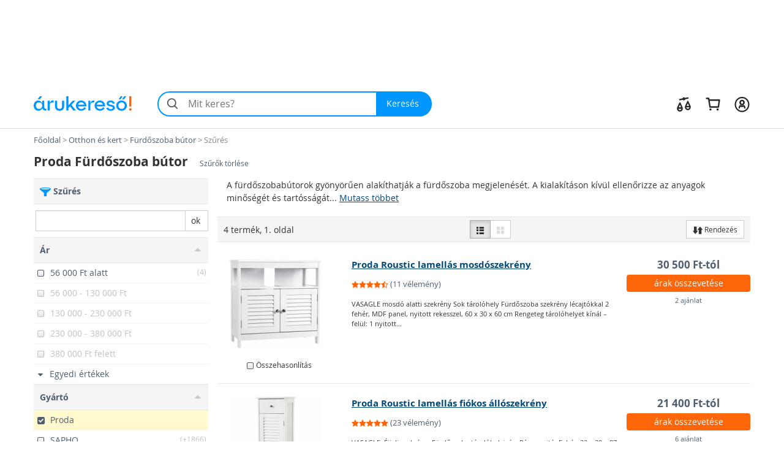

--- FILE ---
content_type: text/html; charset=utf-8
request_url: https://furdoszoba-butor.arukereso.hu/proda/
body_size: 37623
content:

<!DOCTYPE HTML>
<html xmlns:fb="http://ogp.me/ns/fb#" prefix="og: http://ogp.me/ns#">
<head>
  <style>
  html {
    font-size: 10px;
    -webkit-tap-highlight-color: rgba(0,0,0,0);
  }

  body {
    display: block;
    margin: 0;
    font-family: 'Open Sans', sans-serif;
    font-size: 14px;
    line-height: 1.428571429;
    color: #333;
    background-color: #fff;
    overflow-x: hidden; // Hide horizontal scroll bar
  }
</style>  <link rel="preload" as="style" href="https://static.arukereso.hu/css/va803b9f5cd8aec926c553b436f1982bd-responsive-category.css">
  <link rel="preload" as="script" href="https://static.arukereso.hu/js/jquery.1.9.0.min.js">
  <link rel="preload" as="script" href="https://static.arukereso.hu/js/v7223e84579d5dd07bf0e64ecbfb12891-arukereso.js">
  <meta http-equiv="X-UA-Compatible" content="IE=edge">
  <meta http-equiv="Content-Type" content="text/html; charset=utf-8">
  <meta http-equiv="Content-Language" content="hu">
  <meta name="viewport" content="width=device-width, initial-scale=1">
  <meta name="description" content="Vásárlás: Proda Fürdőszoba bútor árak, eladó Proda Fürdőszoba bútorok. Akciós Proda Fürdőszoba bútor ár! Online boltok, akciók egy helyen az Árukereső árösszehasonlító oldalon. Olcsó Proda Fürdőszoba bútor termékek, Proda Fürdőszoba bútor márkák.">
  <meta name="keywords" content="Proda Fürdőszoba bútor, Proda Fürdőszoba bútorok, eladó, ár, árlista, kép, képek, teszt, forgalmazók">
  <meta property="fb:app_id" content="690865321443485" /><meta property="og:title" content="Fürdőszoba bútorok az Árukeresőn" /><meta property="og:type" content="category" /><meta property="og:url" content="https://furdoszoba-butor.arukereso.hu/" /><meta property="og:site_name" content="Árukereső.hu" /><meta property="og:image" content="https://image.arukereso.hu/cat/4625.jpg" /><meta property="og:description" content="Mit érdemes tudni a Fürdőszoba bútor vásárlása előtt? Nézze meg az Árukeresőn! Árak, termékek, boltok összehasonlítása és vásárlói vélemények egy helyen." />
  <meta name="referrer" content="unsafe-url">
  <title>Vásárlás: Proda Fürdőszoba bútor - Árak összehasonlítása, Proda Fürdőszoba bútor boltok, olcsó ár, akciós Proda Fürdőszoba bútorok</title>
    <script type="text/javascript">window.gdprAppliesGlobally=true;(function(){function n(e){if(!window.frames[e]){if(document.body&&document.body.firstChild){var t=document.body;var r=document.createElement("iframe");r.style.display="none";r.name=e;r.title=e;t.insertBefore(r,t.firstChild)}else{setTimeout(function(){n(e)},5)}}}function e(r,a,o,s,c){function e(e,t,r,n){if(typeof r!=="function"){return}if(!window[a]){window[a]=[]}var i=false;if(c){i=c(e,n,r)}if(!i){window[a].push({command:e,version:t,callback:r,parameter:n})}}e.stub=true;e.stubVersion=2;function t(n){if(!window[r]||window[r].stub!==true){return}if(!n.data){return}var i=typeof n.data==="string";var e;try{e=i?JSON.parse(n.data):n.data}catch(t){return}if(e[o]){var a=e[o];window[r](a.command,a.version,function(e,t){var r={};r[s]={returnValue:e,success:t,callId:a.callId};n.source.postMessage(i?JSON.stringify(r):r,"*")},a.parameter)}}if(typeof window[r]!=="function"){window[r]=e;if(window.addEventListener){window.addEventListener("message",t,false)}else{window.attachEvent("onmessage",t)}}}e("__uspapi","__uspapiBuffer","__uspapiCall","__uspapiReturn");n("__uspapiLocator");e("__tcfapi","__tcfapiBuffer","__tcfapiCall","__tcfapiReturn");n("__tcfapiLocator");(function(e){var t=document.createElement("link");t.rel="preconnect";t.as="script";var r=document.createElement("link");r.rel="dns-prefetch";r.as="script";var n=document.createElement("link");n.rel="preload";n.as="script";var i=document.createElement("script");i.id="spcloader";i.type="text/javascript";i["async"]=true;i.charset="utf-8";var a="https://sdk.privacy-center.org/"+e+"/loader.js?target="+document.location.hostname;if(window.didomiConfig&&window.didomiConfig.user){var o=window.didomiConfig.user;var s=o.country;var c=o.region;if(s){a=a+"&country="+s;if(c){a=a+"&region="+c}}}t.href="https://sdk.privacy-center.org/";r.href="https://sdk.privacy-center.org/";n.href=a;i.src=a;var d=document.getElementsByTagName("script")[0];d.parentNode.insertBefore(t,d);d.parentNode.insertBefore(r,d);d.parentNode.insertBefore(n,d);d.parentNode.insertBefore(i,d)})("a395b1ec-5200-4fcc-98ba-520bc8992f2b")})();</script>
    <script type="text/javascript">var ak=ak||{},_akq=_akq||[];</script>
  <script type="text/javascript">

  var ga = function(){}; // to avoid JS errors where ga() functions calls are still present (static pages, Lang const)
  var _gaq = _gaq || []; // to avoid JS errors where _gaq() functions calls are still present (static pages, Lang const)
          var breakpoints = {points:[768,992,1200],names:['xs','sm','md','lg']};
        var index = 0;

        for (; index < breakpoints.points.length; index++) {
          if( document.documentElement.clientWidth <= breakpoints.points[index]) {
            break;
          }
        }
        var screenSize = breakpoints.names[index];
        var trackPageViewUrlBase = '/furdoszoba-butor-c4625/proda/';
            // (Re)Tracking function (for virtual page views):
      (trackGoogleAnalyticsPageView = function(){
        // Track page view into Google Tag Manager:
        if (typeof dataLayer != 'undefined') {
          dataLayer.push({
            event:      'pageview',
            virtualUrl: trackPageViewUrlBase + (location.hash ? location.hash : '')
          });
        }
      })();
    </script>
  <script type="text/javascript">
    function loadFooterJs(){ak.filter.bindScrollEvents();window.AK_CATEGORY_INIT_DATA = [4625,'https://furdoszoba-butor.arukereso.hu/',1,false,{Manufacturer:'proda',KeywordId:0,PropertyValueId:0,PropertyFilters:['proda'],ProductLineId:null,StoreFilterId:null,FashionMarkup:false},'https://static.arukereso.hu/',25];};    var JS_LOADER_STATIC_HOST     = 'https://static.arukereso.hu/';
    var JS_LOADER_ARUKERESO_JS    = 'js/v7223e84579d5dd07bf0e64ecbfb12891-arukereso.js';
    var JS_LOADER_COUNTRY_CODE    = 'HU';
    var JS_LOADER_FB_COUNTRY_CODE = 'hu_HU';
    var JS_LOADER_PAGE_NAME       = 'CATEGORY';
    var JS_LOADER_SEARCH_FOCUS    = '1';
    var JS_LOADER_DEVICE_TYPE     = 'desktop';
    var JS_LOADER_DESKTOP_VIEW    = false;
    var JS_LOADER_PROTOCOL        = '//';
    var JS_LOADER_GMAPS_API_KEY_P = 'AIzaSyAkAOhzXOKBQcn3DgP3R5EavcrfXRsPzAI';
    var JS_LOADER_GMAPS_API_KEY_S = 'AIzaSyBQFkf-EZ_-lTPLlgXqzjQtji6mxFOCRS0';
    var JS_LOADER_ARUKERESO_CSS   = 'css/va803b9f5cd8aec926c553b436f1982bd-responsive-category.css';
    var JS_LOADER_MOBILEAPP       = false;
    var JS_CHECKOUT_URL           = 'https://checkout.arukereso.hu';
    var JS_IS_DEBUG_ON            = false;
    var JS_TOP_PROMO_BANNER       = '';
    (new function(){this.uid=null,this.format="^[A-z0-9]{32}$",this.cookie="__aku",this.domain=null,this.hc=null,this.ls=null,this.ss=null,this.wn=null,this.getDomain=function(){var t=window.location.host,e=t.split(".");return 2===e.length?"."+t:"."+(e=e.slice(1)).join(".")},this.getCookieValue=function(t){var e;return e=t&&-1<t.indexOf(this.cookie+"=")?(e=t.split(this.cookie+"="))[1].split(/[;&]/)[0]:e},this.getUid=function(){try{var t=this.chooseCookie();return this.ls?this.setUid(t):(window.refakuset=this,document.body?window.refakuset.reachCommonStorage(t):void 0!==window.addEventListener?window.addEventListener("load",function(){window.refakuset.reachCommonStorage(t)},!1):void 0!==window.attachEvent?window.attachEvent("onload",function(){window.refakuset.reachCommonStorage(t)}):window.onload=function(){window.refakuset.reachCommonStorage(t)},null)}catch(t){return null}},this.getHttpCookie=function(){return this.getCookieValue(document.cookie)},this.getWindowName=function(){return this.getCookieValue(window.name)},this.getSessionStorage=function(){return"undefined"!=typeof sessionStorage?sessionStorage.getItem(this.cookie):null},this.getLocalStorage=function(){return"undefined"!=typeof localStorage?localStorage.getItem(this.cookie):null},this.setUid=function(t){this.domain=this.getDomain();var e=new RegExp(this.format);return t="string"==typeof t&&e.test(t)?t:this.generateUid(),this.uid=t,this.setHttpCookie(t),this.setSessionStorage(t),this.setLocalStorage(t),this.setWindowName(t),window[this.cookie]=t,"function"!=typeof aku_request_done||aku_request_done(window,this.uid)},this.setHttpCookie=function(t){document.cookie=this.cookie+"=; expires=Mon, 20 Sep 2010 00:00:00 UTC; path=/; domain="+this.domain;var e=new Date;return e.setFullYear(e.getFullYear()+10),document.cookie=this.cookie+"="+t+"; expires="+e.toGMTString()+"; path=/; domain="+this.domain},this.setWindowName=function(t){if(-1<window.name.indexOf(this.cookie)){var e,o=window.name.split("&");for(e in o)o.hasOwnProperty(e)&&-1<o[e].indexOf(this.cookie)&&(o[e]=this.cookie+"="+t);return window.name=o.join("&")}return window.name=window.name+("&"+this.cookie)+"="+t},this.setSessionStorage=function(t){return"undefined"!=typeof sessionStorage&&sessionStorage.setItem(this.cookie,t)},this.setLocalStorage=function(t){if("undefined"!=typeof localStorage)return localStorage.setItem(this.cookie,t)},this.generateUid=function(){var t=(new Date).getTime().toString()+Math.random().toString();return this.sha1(t).substring(0,32)},this.chooseCookie=function(){this.hc=this.getHttpCookie(),this.ss=this.getSessionStorage(),this.ls=this.getLocalStorage(),this.wn=this.getWindowName();return this.hc?this.ls&&this.hc!=this.ls?this.ls:this.ss&&this.hc!=this.ss?this.ss:this.wn&&this.hc!=this.wn?this.wn:this.hc:this.ls||this.ss||this.wn},this.reachCommonStorage=function(i){var n,s;window.refakuset&&(n="https://assets.arukereso.com",(s=document.createElement("iframe")).src=n+"/storage.html",s.style.visibility="hidden",s.style.position="absolute",s.style.height="0px",s.onload=function(){s.contentWindow.postMessage(JSON.stringify({key:"__aku",method:"get"}),"*")},document.body.appendChild(s),window.onmessage=function(t){var e,o;if(t.origin==n&&void 0!==t.data)return e=!1,t=t.data,o=new RegExp(window.refakuset.format),t&&"string"==typeof t&&o.test(t)?e=window.refakuset.setUid(t):(e=window.refakuset.setUid(i),s.contentWindow.postMessage(JSON.stringify({key:"__aku",method:"set",data:window.refakuset.uid}),"*")),delete window.refakuset,e})},this.sha1=function(t){for(var e,o,i,n,s,r,a,h,d=function(t,e){return t<<e|t>>>32-e},u=function(t){for(var e="",o=7;0<=o;o--)e+=(t>>>4*o&15).toString(16);return e},c=new Array(80),w=1732584193,f=4023233417,l=2562383102,g=271733878,m=3285377520,k=t.length,p=[],S=0;S<k-3;S+=4)o=t.charCodeAt(S)<<24|t.charCodeAt(S+1)<<16|t.charCodeAt(S+2)<<8|t.charCodeAt(S+3),p.push(o);switch(k%4){case 0:S=2147483648;break;case 1:S=t.charCodeAt(k-1)<<24|8388608;break;case 2:S=t.charCodeAt(k-2)<<24|t.charCodeAt(k-1)<<16|32768;break;case 3:S=t.charCodeAt(k-3)<<24|t.charCodeAt(k-2)<<16|t.charCodeAt(k-1)<<8|128}for(p.push(S);p.length%16!=14;)p.push(0);for(p.push(k>>>29),p.push(k<<3&4294967295),e=0;e<p.length;e+=16){for(S=0;S<16;S++)c[S]=p[e+S];for(S=16;S<=79;S++)c[S]=d(c[S-3]^c[S-8]^c[S-14]^c[S-16],1);for(i=w,n=f,s=l,r=g,a=m,S=0;S<=19;S++)h=d(i,5)+(n&s|~n&r)+a+c[S]+1518500249&4294967295,a=r,r=s,s=d(n,30),n=i,i=h;for(S=20;S<=39;S++)h=d(i,5)+(n^s^r)+a+c[S]+1859775393&4294967295,a=r,r=s,s=d(n,30),n=i,i=h;for(S=40;S<=59;S++)h=d(i,5)+(n&s|n&r|s&r)+a+c[S]+2400959708&4294967295,a=r,r=s,s=d(n,30),n=i,i=h;for(S=60;S<=79;S++)h=d(i,5)+(n^s^r)+a+c[S]+3395469782&4294967295,a=r,r=s,s=d(n,30),n=i,i=h;w=w+i&4294967295,f=f+n&4294967295,l=l+s&4294967295,g=g+r&4294967295,m=m+a&4294967295}return(h=u(w)+u(f)+u(l)+u(g)+u(m)).toLowerCase()}}).getUid();
</script>
  <style>/** responsive-category-desktop */
@media(max-width:768px){div.scope-legacy ul.categories-dropdown{right:0;left:inherit}}div.scope-legacy div.l-header-container{position:relative;background-color:#fff}div.scope-legacy div.l-header-container header.l-header{border-bottom:1px solid #e0e0e0}div.scope-legacy div.l-header-container header.l-header div.l-header__wrapper{display:flex;padding:1.865rem 2vw;margin-right:auto;margin-left:auto;align-items:center;-ms-flex-pack:justify;-ms-flex-align:center;justify-content:space-between}div.scope-legacy div.l-header-container header.l-header div.l-header__wrapper>*+*{margin-top:0}div.scope-legacy div.l-header-container header.l-header div.l-header__wrapper a.l-header__logo-container{display:block;margin-right:3em;flex:none}div.scope-legacy div.l-header-container header.l-header div.l-header__wrapper a.l-header__logo-container svg.page-logo{width:160px;max-width:160px}div.scope-legacy div.l-header-container header.l-header div.l-header__wrapper div.l-header__root{display:flex;-ms-flex-positive:1;align-items:center;flex-grow:1;justify-content:space-between}div.scope-legacy div.l-header-container header.l-header div.l-header__wrapper div.l-header__root ul.c-user-controls{position:relative;z-index:200;display:flex;margin:0;margin-left:auto;transition:opacity .3s;-ms-flex-align:center;-ms-flex-item-align:stretch;-ms-flex-pack:end;align-items:center;align-self:stretch;justify-content:flex-end}div.scope-legacy div.l-header-container header.l-header div.l-header__wrapper div.l-header__root ul.c-user-controls>*+*{margin-top:0}div.scope-legacy div.l-header-container header.l-header div.l-header__wrapper div.l-header__root ul.c-user-controls>*{margin-right:2rem}div.scope-legacy div.l-header-container header.l-header div.l-header__wrapper div.l-header__root ul.c-user-controls>:last-child{margin-right:0}div.scope-legacy div.l-header-container header.l-header div.l-header__wrapper div.l-header__root ul.c-user-controls li.c-user-controls__item{display:flex;cursor:pointer}div.scope-legacy div.l-header-container header.l-header div.l-header__wrapper div.l-header__root ul.c-user-controls li.c-user-controls__item>*+*{margin-top:0}div.scope-legacy div.l-header-container header.l-header div.l-header__wrapper div.l-header__root ul.c-user-controls li.c-user-controls__item.c-user-controls__item--nav{display:none}div.scope-legacy div.l-header-container header.l-header div.l-header__wrapper div.l-header__root ul.c-user-controls li.c-user-controls__item a.c-user-controls__link{display:flex;padding:.5rem;margin:0 -.5rem;border-radius:100%;transition:background-color .2s;align-items:center}div.scope-legacy div.l-header-container header.l-header div.l-header__wrapper div.l-header__root ul.c-user-controls li.c-user-controls__item a.c-user-controls__link span.c-user-controls__icon-container{position:relative;transform:translateY(5%)}div.scope-legacy div.l-header-container header.l-header div.l-header__wrapper div.l-header__root ul.c-user-controls li.c-user-controls__item a.c-user-controls__link span.c-user-controls__icon-container svg.c-user-controls__icon{display:inline-block;width:1em;height:1em;margin-top:0;font-size:2.75rem;color:#262626;vertical-align:-.175em;background-color:transparent;fill:currentColor}@media(max-width:767px){div.scope-legacy div.l-header-container header.l-header div.l-header__wrapper{padding:.5rem 4vw .75rem}div.scope-legacy div.l-header-container header.l-header div.l-header__wrapper a.l-header__logo-container{margin-right:0}}@media(max-width:991px){div.scope-legacy div.l-header-container header.l-header:not(.search-field-disabled){padding-bottom:5.25rem}div.scope-legacy div.l-header-container header.l-header div.l-header__wrapper a.l-header__logo-container svg.page-logo{max-width:140px}div.scope-legacy div.l-header-container header.l-header div.l-header__wrapper div.l-header__root ul.c-user-controls li.c-user-controls__item.c-user-controls__item--nav{display:block}div.scope-legacy div.l-header-container header.l-header div.l-header__wrapper div.l-header__root ul.c-user-controls li.c-user-controls__item a.c-user-controls__link span.c-user-controls__icon-container svg.c-user-controls__icon{font-size:20px}}@media(max-width:1199px){div.scope-legacy div.l-header-container header.l-header div.l-header__wrapper div.l-header__root ul.c-user-controls>*{margin-right:1.5rem}div.scope-legacy div.l-header-container header.l-header div.l-header__wrapper div.l-header__root ul.c-user-controls>:last-child{margin-right:0}}@media(min-width:480px){div.scope-legacy div.l-header-container header.l-header div.l-header__wrapper div.l-header__root ul.c-user-controls li.c-user-controls__item a.c-user-controls__link--with-label{padding-right:.875rem;padding-left:.875rem;margin:0 -.875rem}}@media(min-width:1200px){div.scope-legacy div.l-header-container header.l-header div.l-header__wrapper{max-width:1170px;padding-right:0;padding-left:0;margin-right:auto;margin-left:auto}}div.scope-legacy div#env-info{position:fixed;top:0;left:0;z-index:1000;padding:2px 4px;font-size:14px;color:#fff;text-shadow:1px 1px rgba(0,0,0,.85);background-color:rgba(0,150,255,.85)}div.scope-legacy form#search-form{position:relative;display:flex;width:100%;min-width:32em;height:4.125rem;margin-right:0;margin-left:0;flex-basis:32em}div.scope-legacy form#search-form>*+*{margin-top:0}div.scope-legacy form#search-form input.c-search__input{min-width:12em;-webkit-appearance:none;padding:0 1.25em 0 3em;font-size:16px;color:#000;background:#f4f4f4;border:2px solid transparent;border-right:0;border-radius:2.0625rem 0 0 2.0625rem;outline:0;transition:border-color .1s;-ms-flex-positive:1;flex-grow:1}div.scope-legacy form#search-form button.c-search__reset{display:flex;width:2.5em;padding:0 .5em;margin-top:0;margin-left:-2.5em;background-color:transparent;border:0;transition:opacity .3s;-ms-flex-pack:center;align-items:center;flex-shrink:0;justify-content:center}div.scope-legacy form#search-form button.c-search__reset svg{box-sizing:content-box;padding:.325em;color:#525252}div.scope-legacy form#search-form svg.c-search__icon{position:absolute;top:50%;left:.675em;display:inline-block;width:1em;height:1em;margin-top:0;font-size:1.5em;color:#525252;vertical-align:-.175em;pointer-events:none;background-color:transparent;transform:translateY(-50%);fill:currentColor}div.scope-legacy form#search-form button.c-search__button{display:flex;padding:0 1.5em 0 1.25em;color:#fff;background:#0096ff;border:0;border-radius:0 2.0625rem 2.0625rem 0;transition:background-color .2s;-ms-flex-negative:0;-ms-flex-pack:center;align-items:center;flex-shrink:0;justify-content:center}@media(max-width:767px){div.scope-legacy form#search-form{min-width:auto}div.scope-legacy form#search-form input.c-search__input{min-width:0;padding:.5625em .75em .5625em 3em}}@media(max-width:991px){div.scope-legacy form#search-form{position:absolute;right:4vw;bottom:.75rem;left:4vw;width:auto;margin-right:0}}@media(max-width:1199px){div.scope-legacy form#search-form{width:auto;flex-grow:1}}div.scope-legacy div#suggest-box{position:absolute;top:43px;right:0;left:0;z-index:9999;display:none;width:100%;font-size:13px;background:#fff;box-shadow:2px 2px 2px rgba(0,0,0,.2)}div.scope-legacy .football-gate{position:relative;width:auto}div.scope-legacy .football-gate-left,div.scope-legacy .football-gate-right,div.scope-legacy .football-gate-top{position:absolute;display:none;visibility:hidden}@media(min-width:1280px){div.scope-legacy .football-gate-left,div.scope-legacy .football-gate-right,div.scope-legacy .football-gate-top{display:block;visibility:visible}div.scope-legacy .football-gate{width:auto;margin:0 142px}div.scope-legacy .football-gate-top{width:100%}}@media(min-width:1500px){div.scope-legacy .football-gate{margin:0 auto}}div.scope-legacy .add-to-compare{display:inline-block;font-size:85%;font-weight:400}div.scope-legacy .add-to-compare span{display:inline-block}div.scope-legacy .add-to-compare span.icon-check-checked,div.scope-legacy .add-to-compare span.icon-check-empty{margin:2px 4px 0 2px}div.scope-legacy .add-to-compare span.icon-check-checked{display:none}@keyframes spinning{from{transform:rotate(0)}to{transform:rotate(360deg)}}div.scope-legacy .loading-spinner{position:relative;width:100%;height:100%;max-height:30px;-webkit-animation:spinning 1s linear infinite;-moz-animation:spinning 1s linear infinite;-ms-animation:spinning 1s linear infinite;-o-animation:spinning 1s linear infinite;animation:spinning 1s linear infinite;fill:#555}div.scope-legacy ul.dropdown-menu{min-width:0;padding:0;background:#f5f5f5;box-shadow:5px 5px 5px rgba(0,0,0,.2)}div.scope-legacy ul.dropdown-menu>li.selected{color:#4f5e6f;background:#ddd;box-shadow:inset 0 0 6px rgba(0,0,0,.4)}div.scope-legacy ul.dropdown-menu>li>a{padding:7px 10px;border-bottom:1px solid #e6e6e6}div.scope-legacy ul.dropdown-menu>li.pd-title{position:relative;padding-left:1.8em}div.scope-legacy ul.dropdown-menu>li.pd-title .pricedrop-badge{top:6px;left:8px;padding:3px 6px}div.scope-legacy aside,div.scope-legacy header,div.scope-legacy section{display:block}div.scope-legacy a{background:0}div.scope-legacy b,div.scope-legacy strong{font-weight:700}div.scope-legacy h1{margin:.67em 0;font-size:2em}div.scope-legacy small{font-size:80%}div.scope-legacy img{border:0}div.scope-legacy svg:not(:root){overflow:hidden}div.scope-legacy button,div.scope-legacy input{margin:0;font:inherit;color:inherit}div.scope-legacy button{overflow:visible}div.scope-legacy button{text-transform:none}div.scope-legacy button,div.scope-legacy input[type=submit]{-webkit-appearance:button;cursor:pointer}div.scope-legacy button::-moz-focus-inner,div.scope-legacy input::-moz-focus-inner{padding:0;border:0}div.scope-legacy input{line-height:normal}div.scope-legacy input[type=number]::-webkit-inner-spin-button,div.scope-legacy input[type=number]::-webkit-outer-spin-button{height:auto}div.scope-legacy input[type=search]{box-sizing:content-box;-webkit-appearance:textfield}div.scope-legacy input[type=search]::-webkit-search-cancel-button,div.scope-legacy input[type=search]::-webkit-search-decoration{-webkit-appearance:none}div.scope-legacy *{box-sizing:border-box}div.scope-legacy :after,div.scope-legacy :before{box-sizing:border-box}div.scope-legacy button,div.scope-legacy input{font-family:inherit;font-size:inherit;line-height:inherit}div.scope-legacy a{color:#4f5e6f;text-decoration:none}div.scope-legacy img{vertical-align:middle}div.scope-legacy .img-responsive{display:block;width:auto;max-width:100%;height:auto}div.scope-legacy h1,div.scope-legacy h2,div.scope-legacy h3,div.scope-legacy h4{font-family:inherit;font-weight:500;line-height:1.1;color:inherit}div.scope-legacy h1,div.scope-legacy h2,div.scope-legacy h3{margin-top:20px;margin-bottom:10px}div.scope-legacy h4{margin-top:10px;margin-bottom:10px}div.scope-legacy h1{font-size:36px}div.scope-legacy h2{font-size:30px}div.scope-legacy h3{font-size:24px}div.scope-legacy h4{font-size:18px}div.scope-legacy p{margin:0 0 10px}div.scope-legacy small{font-size:85%}div.scope-legacy ul{margin-top:0;margin-bottom:10px}div.scope-legacy ul ul{margin-bottom:0}div.scope-legacy .container-fluid{padding-right:15px;padding-left:15px;margin-right:auto;margin-left:auto}div.scope-legacy .row{margin-right:-15px;margin-left:-15px}div.scope-legacy .col-lg-12,div.scope-legacy .col-lg-3,div.scope-legacy .col-lg-4,div.scope-legacy .col-lg-6,div.scope-legacy .col-lg-8,div.scope-legacy .col-lg-9,div.scope-legacy .col-md-3,div.scope-legacy .col-md-4,div.scope-legacy .col-md-6,div.scope-legacy .col-md-8,div.scope-legacy .col-md-9,div.scope-legacy .col-sm-12,div.scope-legacy .col-sm-3,div.scope-legacy .col-sm-4,div.scope-legacy .col-sm-6,div.scope-legacy .col-xs-12,div.scope-legacy .col-xs-3,div.scope-legacy .col-xs-6,div.scope-legacy .col-xs-8{position:relative;min-height:1px;padding-right:15px;padding-left:15px}div.scope-legacy .col-xs-12,div.scope-legacy .col-xs-3,div.scope-legacy .col-xs-6,div.scope-legacy .col-xs-8{float:left}div.scope-legacy .col-xs-12{width:100%}div.scope-legacy .col-xs-8{width:66.66666667%}div.scope-legacy .col-xs-6{width:50%}div.scope-legacy .col-xs-3{width:25%}@media(min-width:768px){div.scope-legacy .col-sm-12,div.scope-legacy .col-sm-3,div.scope-legacy .col-sm-4,div.scope-legacy .col-sm-6{float:left}div.scope-legacy .col-sm-12{width:100%}div.scope-legacy .col-sm-6{width:50%}div.scope-legacy .col-sm-4{width:33.33333333%}div.scope-legacy .col-sm-3{width:25%}}@media(min-width:992px){div.scope-legacy .col-md-3,div.scope-legacy .col-md-4,div.scope-legacy .col-md-6,div.scope-legacy .col-md-8,div.scope-legacy .col-md-9{float:left}div.scope-legacy .col-md-9{width:75%}div.scope-legacy .col-md-8{width:66.66666667%}div.scope-legacy .col-md-6{width:50%}div.scope-legacy .col-md-4{width:33.33333333%}div.scope-legacy .col-md-3{width:25%}div.scope-legacy .col-md-offset-2{margin-left:16.66666667%}}@media(min-width:1200px){div.scope-legacy .col-lg-12,div.scope-legacy .col-lg-3,div.scope-legacy .col-lg-4,div.scope-legacy .col-lg-6,div.scope-legacy .col-lg-8,div.scope-legacy .col-lg-9{float:left}div.scope-legacy .col-lg-12{width:100%}div.scope-legacy .col-lg-9{width:75%}div.scope-legacy .col-lg-8{width:66.66666667%}div.scope-legacy .col-lg-6{width:50%}div.scope-legacy .col-lg-4{width:33.33333333%}div.scope-legacy .col-lg-3{width:25%}div.scope-legacy .col-lg-offset-2{margin-left:16.66666667%}}div.scope-legacy input[type=search]{box-sizing:border-box}div.scope-legacy .form-control{display:block;width:100%;height:34px;padding:6px 12px;font-size:14px;line-height:1.42857143;color:#555;background-color:#fff;background-image:none;border:1px solid #ccc;border-radius:0;box-shadow:inset 0 1px 1px rgba(0,0,0,.075);transition:border-color ease-in-out .15s,box-shadow ease-in-out .15s}div.scope-legacy .form-control::-moz-placeholder{color:#777;opacity:1}div.scope-legacy .form-control:-ms-input-placeholder{color:#777}div.scope-legacy .form-control::-webkit-input-placeholder{color:#777}div.scope-legacy input[type=search]{-webkit-appearance:none}div.scope-legacy .btn{display:inline-block;padding:6px 12px;margin-bottom:0;font-size:14px;font-weight:400;line-height:1.42857143;text-align:center;white-space:nowrap;vertical-align:middle;cursor:pointer;-webkit-user-select:none;-moz-user-select:none;user-select:none;background-image:none;border:1px solid transparent;border-radius:0}div.scope-legacy .btn.active{background-image:none;outline:0;box-shadow:inset 0 3px 5px rgba(0,0,0,.125)}div.scope-legacy .btn-default{color:#333;background-color:#fff;border-color:#ccc}div.scope-legacy .btn-default.active{color:#333;background-color:#e6e6e6;border-color:#adadad}div.scope-legacy .btn-default.active{background-image:none}div.scope-legacy .btn-primary{color:#fff;background-color:#0096ff;border-color:#0096ff}div.scope-legacy .btn-sm{padding:5px 10px;font-size:12px;line-height:1.5;border-radius:0}div.scope-legacy .fade{opacity:0;transition:opacity .15s linear}div.scope-legacy .dropdown-menu{position:absolute;top:100%;left:0;z-index:1000;display:none;float:left;min-width:160px;padding:5px 0;margin:2px 0 0;font-size:14px;text-align:left;list-style:none;background-color:#fff;background-clip:padding-box;border:1px solid #ccc;border:1px solid rgba(0,0,0,.15);border-radius:0;box-shadow:0 6px 12px rgba(0,0,0,.175)}div.scope-legacy .dropdown-menu>li>a{display:block;padding:3px 20px;clear:both;font-weight:400;line-height:1.42857143;color:#4f5e6f;white-space:nowrap}div.scope-legacy .btn-group{position:relative;display:inline-block;vertical-align:middle}div.scope-legacy .btn-group>.btn{position:relative;float:left}div.scope-legacy .btn-group>.btn.active{z-index:2}div.scope-legacy .btn-group .btn+.btn{margin-left:-1px}div.scope-legacy .btn-group>.btn:first-child{margin-left:0}div.scope-legacy .btn-group>.btn:first-child:not(:last-child):not(.dropdown-toggle){border-top-right-radius:0;border-bottom-right-radius:0}div.scope-legacy .btn-group>.btn:last-child:not(:first-child){border-top-left-radius:0;border-bottom-left-radius:0}div.scope-legacy .input-group{position:relative;display:table;border-collapse:separate}div.scope-legacy .input-group .form-control{position:relative;z-index:2;float:left;width:100%;margin-bottom:0}div.scope-legacy .input-group .form-control,div.scope-legacy .input-group-btn{display:table-cell}div.scope-legacy .input-group .form-control:not(:first-child):not(:last-child){border-radius:0}div.scope-legacy .input-group-btn{width:1%;white-space:nowrap;vertical-align:middle}div.scope-legacy .input-group .form-control:first-child{border-top-right-radius:0;border-bottom-right-radius:0}div.scope-legacy .input-group .form-control:last-child,div.scope-legacy .input-group-btn:last-child>.btn{border-top-left-radius:0;border-bottom-left-radius:0}div.scope-legacy .input-group-btn{position:relative;font-size:0;white-space:nowrap}div.scope-legacy .input-group-btn>.btn{position:relative}div.scope-legacy .input-group-btn:last-child>.btn{margin-left:-1px}div.scope-legacy .pagination{display:inline-block;padding-left:0;margin:20px 0;border-radius:0}div.scope-legacy .close{float:right;font-size:21px;font-weight:700;line-height:1;color:#000;text-shadow:0 1px 0 #fff;opacity:.2}div.scope-legacy .modal{position:fixed;top:0;right:0;bottom:0;left:0;z-index:1050;display:none;overflow:hidden;-webkit-overflow-scrolling:touch;outline:0}div.scope-legacy .modal.fade .modal-dialog{transition:transform .3s ease-out;transform:translate3d(0,-25%,0)}div.scope-legacy .modal-dialog{position:relative;width:auto;margin:10px}div.scope-legacy .modal-content{position:relative;background-color:#fff;background-clip:padding-box;border:1px solid #999;border:1px solid rgba(0,0,0,.2);border-radius:6px;outline:0;box-shadow:0 3px 9px rgba(0,0,0,.5)}div.scope-legacy .modal-header{min-height:16.42857143px;padding:15px;border-bottom:1px solid #e5e5e5}div.scope-legacy .modal-header .close{margin-top:-2px}div.scope-legacy .modal-title{margin:0;line-height:1.42857143}div.scope-legacy .modal-body{position:relative;padding:15px}@media(min-width:768px){div.scope-legacy .modal-dialog{width:600px;margin:30px auto}div.scope-legacy .modal-content{box-shadow:0 5px 15px rgba(0,0,0,.5)}}@media(min-width:992px){div.scope-legacy .modal-lg{width:900px}}div.scope-legacy .clearfix,div.scope-legacy .container-fluid,div.scope-legacy .row{clear:both}div.scope-legacy .clearfix:after,div.scope-legacy .clearfix:before,div.scope-legacy .container-fluid:after,div.scope-legacy .container-fluid:before,div.scope-legacy .row:after,div.scope-legacy .row:before{display:table;content:" "}div.scope-legacy .clearfix:after,div.scope-legacy .container-fluid:after,div.scope-legacy .row:after{clear:both}div.scope-legacy .pull-left{float:left!important}div.scope-legacy .invisible{visibility:hidden}div.scope-legacy .hidden{display:none!important;visibility:hidden!important}div.scope-legacy .visible-xs{display:none!important}div.scope-legacy .visible-sm-inline-block,div.scope-legacy .visible-xs-inline-block{display:none!important}@media(max-width:767px){div.scope-legacy .visible-xs{display:block!important}}@media(max-width:767px){div.scope-legacy .visible-xs-inline-block{display:inline-block!important}}@media(min-width:768px) and (max-width:991px){div.scope-legacy .visible-sm-inline-block{display:inline-block!important}}@media(max-width:767px){div.scope-legacy .hidden-xs{display:none!important}}@media(min-width:768px) and (max-width:991px){div.scope-legacy .hidden-sm{display:none!important}}@media(min-width:992px) and (max-width:1199px){div.scope-legacy .hidden-md{display:none!important}}@media(min-width:1200px){div.scope-legacy .hidden-lg{display:none!important}}@font-face{font-family:'Open Sans';font-style:normal;font-weight:400;font-display:swap;src:url('https://static.arukereso.hu/fonts/v57bc6474d8d876e59bd70b60c7b3407e-open-sans-regular.svg#Open Sans') format('svg'),url('https://static.arukereso.hu/fonts/ve4cdf32341e087f7966ad3393f0c3964-open-sans-regular.woff') format('woff')}@font-face{font-family:'Open Sans';font-style:normal;font-weight:700;font-display:swap;src:url('https://static.arukereso.hu/fonts/v57d2d6c89f1e5938825c489ef622c9bc-open-sans-bold.svg#Open Sans') format('svg'),url('https://static.arukereso.hu/fonts/v274a4f53415b94a04147b6df9f439344-open-sans-bold.woff') format('woff')}@font-face{font-family:icomoon;font-style:normal;font-weight:400;font-display:swap;src:url('https://static.arukereso.hu/fonts/v057a64ae057a8bed5d75b5c64e1e8d59-icomoon.svg#icomoon') format('svg'),url('https://static.arukereso.hu/fonts/v265058fe7077941d48850367d4a7eff7-icomoon.woff') format('woff')}div.scope-legacy [class*=" icon-"]:before,div.scope-legacy [class^=icon-]:before{font-family:icomoon!important;font-style:normal;font-weight:400;font-variant:normal;line-height:1;text-transform:none;-webkit-font-smoothing:antialiased;-moz-osx-font-smoothing:grayscale}div.scope-legacy .icon-star:before{content:"\e802"}div.scope-legacy .icon-star-empty:before{content:"\e808"}div.scope-legacy .icon-star-half-alt:before{content:"\e809"}div.scope-legacy .icon-th-large:before{content:"\e80b"}div.scope-legacy .icon-th-list:before{content:"\e80c"}div.scope-legacy .icon-arrow-right:before{content:"\e811"}div.scope-legacy .icon-sort-name-up:before{content:"\e812"}div.scope-legacy .icon-group:before{content:"\e814"}div.scope-legacy .icon-filter:before{content:"\e815"}div.scope-legacy .icon-order:before{content:"\e816"}div.scope-legacy .icon-top-product:before{content:"\e817"}div.scope-legacy .icon-price-fall:before{content:"\e819"}div.scope-legacy .icon-down-dir:before{content:"\e81a"}div.scope-legacy .icon-sort-number-up:before{content:"\e81b"}div.scope-legacy .icon-sort-number-down:before{content:"\e81c"}div.scope-legacy .icon-up-dir:before{content:"\e824"}div.scope-legacy .icon-help-circled-alt:before{content:"\e828"}div.scope-legacy .icon-close:before{content:"\e829"}div.scope-legacy .icon-check-checked:before{content:"\e82f"}div.scope-legacy .icon-check-empty:before{content:"\e830"}div.scope-legacy .icon-cart:before{content:"\e838"}div.scope-legacy .icon-check-checked,div.scope-legacy .icon-check-empty{float:left;width:12px;height:12px;font-size:14px;line-height:14px;border-radius:4px;box-shadow:inset 0 -6px 6px -1px #e6e6e6}div.scope-legacy div#off-screen-container{position:absolute;top:0;right:0;bottom:0;left:0;z-index:1100;display:none}div.scope-legacy div#off-screen-container div.offs-overlay{position:fixed;top:0;right:0;bottom:0;left:0;background:rgba(0,0,0,.5);opacity:0;transition:opacity .15s}div.scope-legacy div#off-screen-container div.offs-content{position:fixed;top:0;right:-500px;bottom:0;width:500px;padding:20px;background:#fff;transition:right .15s,left .15s}div.scope-legacy div#off-screen-container div.offs-content span.offs-close{position:absolute;top:20px;right:20px;display:block;width:25px;height:25px;font-size:24px;line-height:0;color:#ccc;cursor:pointer}@media screen and (max-width:768px){div.scope-legacy div#off-screen-container div.offs-content{width:90vw}}div.scope-legacy a{color:#4f5e6f}div.scope-legacy .content-wrapper{max-width:1200px}div.scope-legacy .rating{font-size:140%}div.scope-legacy .rating span span.star{color:#ddd}div.scope-legacy .rating span.active>span.star{color:#ff660a}div.scope-legacy div.breadcrumb-wrapper{position:relative}div.scope-legacy div.breadcrumb-wrapper:after{position:absolute;top:0;bottom:0;left:0;width:18px;height:100%;content:"";background-image:linear-gradient(to right,#fff 30%,rgba(255,255,255,0) 100%);background-repeat:repeat-x}div.scope-legacy div.breadcrumb-wrapper div.breadcrumb-field{display:inline-block;max-width:100%;padding:0 15px;overflow-x:auto;-ms-overflow-style:none;white-space:nowrap;direction:rtl;scrollbar-width:none}div.scope-legacy div.breadcrumb-wrapper div.breadcrumb-field::-webkit-scrollbar{display:none}div.scope-legacy div.breadcrumb-wrapper div.breadcrumb-field div.breadcrumb-cat{display:inline-block;margin:10px 0;font-size:90%;color:#888;white-space:nowrap;direction:ltr}@media(max-width:767px){div.scope-legacy div.breadcrumb-wrapper div.breadcrumb-field div.breadcrumb-cat{margin:15px 0}}div.scope-legacy .badge-top-item-wrapper{position:absolute;left:5px}div.scope-legacy .badge-top-item{position:relative;font-size:300%;line-height:1;color:#fda54b;text-align:center;text-shadow:1px 1px 1px rgba(0,0,0,.3)}div.scope-legacy .badge-top-item .place{display:block;font-size:120%;font-weight:700}div.scope-legacy .badge-top-item .place-wrapper{position:absolute;top:24px;left:3px;font-size:30%;color:#fff;text-shadow:none}@media(max-width:767px){div.scope-legacy .badge-top-item{font-size:250%}div.scope-legacy .badge-top-item .place-wrapper{top:18px}}div.scope-legacy span.pricedrop-badge{position:absolute;z-index:10;padding:4px 14px;font-size:14px;font-weight:700;color:#fff;letter-spacing:.05em;background-color:red;border-radius:15px}@media(max-width:767px){div.scope-legacy span.pricedrop-badge{font-size:12px}}div.scope-legacy .pagination{width:100%;margin:40px 0 10px 0;color:#333;text-align:center}div.scope-legacy .pagination p{margin:10px 0 0 0}div.scope-legacy .pagination .active,div.scope-legacy .pagination a{display:inline-block;padding:8px 14px;margin:0 3px 5px 0;background:#f5f5f5;border:1px solid #f5f5f5}div.scope-legacy .pagination .active{font-weight:700;background:0}div.scope-legacy .close-modal{position:absolute;top:0;right:0;z-index:100;padding:10px;font-size:180%;cursor:pointer}div.scope-legacy .img-responsive{width:auto}div.scope-legacy img.lazy{width:1px;height:1px;visibility:hidden}div.scope-legacy div#overlay{position:absolute;top:0;left:0;z-index:500;display:none;width:100%;height:100%;background:rgba(0,0,0,.5)}div.scope-legacy .h1-featured{margin:10px 0 10px 20px;font-size:70%;font-weight:400;color:#6e6e6e}div.scope-legacy .button-orange{display:block;line-height:2;color:#fff;text-align:center;background:#ff660a;border-radius:4px}div.scope-legacy .clearfix,div.scope-legacy .container-fluid,div.scope-legacy .row{clear:both}div.scope-legacy .banner-leaderboard{padding:15px 0;overflow:hidden;font-size:9px;color:#6e6e6e;text-align:center;background:#f5f5f5}div.scope-legacy .banner-leaderboard .banner-container-inner{width:970px;max-width:100%;height:90px;margin:0 auto;overflow:hidden}div.scope-legacy .banner-leaderboard .banner-container-inner.placeholder{background-color:#eee}div.scope-legacy .banner-leaderboard .banner-container-inner a{position:relative;display:block;width:100%;max-width:970px;height:auto;max-height:90px;margin:0 auto;text-decoration:none}div.scope-legacy .banner-leaderboard .banner-container-inner a img{width:100%;height:auto}div.scope-legacy .banner-leaderboard .banner-container-inner a .ad-details-text{position:absolute;right:0;bottom:0;padding:1px 4px;color:#6e6e6e;background-color:rgba(200,200,200,.5)}div.scope-legacy .filter-has-changed{border-color:#406ab3;border-width:1px}div.scope-legacy .ulined-link a{text-decoration:underline}div.scope-legacy .ulined-link h2 a{text-decoration:underline}div.scope-legacy input::-ms-clear{display:none}div.scope-legacy input[type=number]::-webkit-inner-spin-button,div.scope-legacy input[type=number]::-webkit-outer-spin-button{-webkit-appearance:none;margin:0}div.scope-legacy input[type=number]{-moz-appearance:textfield}@media(max-width:970px){div.scope-legacy .banner-leaderboard{padding:1.5% 0}div.scope-legacy .banner-leaderboard .banner-container-inner{display:table-row}div.scope-legacy .banner-leaderboard .banner-container-inner.placeholder{background-color:none}div.scope-legacy .banner-leaderboard .banner-container-inner a{display:table-cell;vertical-align:middle}}div.scope-legacy #marketing-cta-banner{height:38px;padding:0 5px;margin:0;overflow:hidden;font-weight:700;color:#fff;background:#b7d8b3;background:linear-gradient(90deg,#b7d8b3 0,#539f3b 50%,#b7d8b3 100%);opacity:0;transition:opacity .5s}div.scope-legacy #marketing-cta-banner .top-promo-banner-wrapper{display:flex;align-items:baseline;justify-content:space-between}div.scope-legacy #marketing-cta-banner .top-promo-banner-wrapper .top-promo-banner-body{display:flex;flex-basis:95%;justify-content:center}div.scope-legacy #marketing-cta-banner .top-promo-banner-wrapper .top-promo-banner-body a.banner-link{display:inline-block;width:100%;color:#fff;text-align:center;text-decoration:none}div.scope-legacy #marketing-cta-banner .top-promo-banner-wrapper .top-promo-banner-body a.banner-link .banner-image{width:auto;max-width:150px;height:100%;margin-right:.5em}div.scope-legacy #marketing-cta-banner .top-promo-banner-wrapper .top-promo-banner-close{color:#000;text-align:right;flex-basis:5%}div.scope-legacy #marketing-cta-banner .top-promo-banner-wrapper.mobile{display:flex;align-items:center;justify-content:space-between}div.scope-legacy #marketing-cta-banner .top-promo-banner-wrapper.mobile .top-promo-banner-body{display:flex;font-size:12px}div.scope-legacy #marketing-cta-banner .top-promo-banner-wrapper.mobile .top-promo-banner-body a.banner-link{display:flex;justify-content:center;align-items:center}div.scope-legacy #marketing-cta-banner .top-promo-banner-wrapper.mobile .top-promo-banner-body a.banner-link .banner-image{max-width:100px;height:auto;margin-right:.5em}@media(max-width:767px){div.scope-legacy #marketing-cta-banner{height:42px;margin:0 -15px 15px}}div.scope-legacy .sticky-skyscraper{position:relative;padding-top:10px;margin-right:auto;margin-left:auto;overflow:hidden;text-align:center}div.scope-legacy #div-gpt-ad-leaderboard{font-size:9px;color:#6e6e6e;background:#f5f5f5}div.scope-legacy .admanager-center{width:100%}div.scope-legacy .admanager-leaderboard{min-height:130px}@media(min-width:768px) and (max-width:1199px){div.scope-legacy .admanager-leaderboard{display:none}}@media(max-width:767px){div.scope-legacy .admanager-leaderboard #div-gpt-ad-leaderboard{display:flex;height:130px;overflow:hidden;align-items:center}}div.scope-legacy div#sticky-corner-container div#div-gpt-ad-sticky-corner{position:fixed;right:20px;bottom:20px;width:200px;height:200px;transition:transform .15s ease-in;transform:translate(0,0)}div.scope-legacy .category-page-wrapper{background:#fff}div.scope-legacy .active-filters{padding:10px}div.scope-legacy .active-filters .filter{display:inline-block;padding:3px 6px;margin:0 5px 5px 0;background:#f5f5f5}div.scope-legacy .category-title{margin-bottom:15px}div.scope-legacy h1.category-title{display:inline;padding:0;margin:0 10px 0 0;font-size:150%;font-weight:700}div.scope-legacy h1.category-title span.category-filters{font-size:70%;font-weight:400;color:#6e6e6e}div.scope-legacy h1.category-title span.cancel{margin-left:5px;font-size:90%;color:#bcbcbc}div.scope-legacy h1.category-title span.shopname{font-size:inherit}div.scope-legacy .remove-all-filters{display:inline}div.scope-legacy .remove-all-filters a{display:inline;font-size:85%;font-weight:400;white-space:nowrap}div.scope-legacy h2{margin:20px 0 10px 0;font-size:130%;font-weight:700;color:#6e6e6e}div.scope-legacy span.cat-level-1{display:block;padding:5px;font-weight:700;cursor:pointer}div.scope-legacy span.cat-level-2{display:block;cursor:pointer}div.scope-legacy .compare-txt{color:#333}div.scope-legacy a.ak-info{position:relative;z-index:1;font-size:12px;color:#737373;text-decoration:underline}div.scope-legacy div.list-view .top-left div.compare,div.scope-legacy div.list-view a.image{padding:0 10% 0 0}div.scope-legacy div.list-view .rating-comparing{white-space:nowrap}div.scope-legacy div.list-view .rating-comparing>div{display:inline-block}div.scope-legacy div.list-view .rating-comparing>div.compare{position:relative;z-index:1;width:120px}div.scope-legacy div.list-view div.product-box .product-box-container .pricedrop-badge{position:relative;display:inline-block}div.scope-legacy div.list-view div.product-box .product-box-container .visible-xs .price.previous-price{display:block;font-size:90%;font-weight:400;color:#525252;text-decoration:line-through}div.scope-legacy div.list-view div.product-box .product-box-container .visible-xs .price.pricedrop-price{font-size:130%;font-weight:700;color:red}div.scope-legacy div.list-view div.product-box .product-box-container .visible-xs .pricedrop-period{display:inline-flex;margin-bottom:5px;font-size:90%;justify-content:space-between}div.scope-legacy div.list-view div.product-box .product-box-container .visible-xs .period{color:red;text-align:left}div.scope-legacy div.list-view div.product-box .product-box-container .visible-xs .questionmark{z-index:11;padding:0 .5em;margin:0 1rem;line-height:1.5em;color:#444;text-align:center;vertical-align:text-bottom;background-color:#eee;border:0;border-radius:50%;align-self:start}div.scope-legacy div.mosaic-view:after{display:block;clear:both;content:" "}div.scope-legacy div.mosaic-view div.product-box{position:relative;float:left;min-height:430px;padding:10px;text-align:center;border-bottom:2px solid #f5f5f5}div.scope-legacy div.mosaic-view div.product-box .image{position:relative;display:block;width:100%;height:240px;padding:10px 0;text-align:center;text-decoration:none}div.scope-legacy div.mosaic-view div.product-box .image:before{display:inline-block;height:100%;margin-left:-4px;vertical-align:middle;content:''}div.scope-legacy div.mosaic-view div.product-box .image span.img{height:100%;vertical-align:middle}div.scope-legacy div.mosaic-view div.product-box .image span.img img{display:inline;max-height:220px}div.scope-legacy div.mosaic-view div.product-box div.details-wrapper h2.name{display:block;height:40px;padding:0 2%;margin:5px 0 0 0;overflow:hidden;font-size:95%}div.scope-legacy div.mosaic-view div.product-box div.details-wrapper a.price{position:relative;display:block;margin:5px 0}div.scope-legacy div.mosaic-view div.product-box div.details-wrapper a.button-blue,div.scope-legacy div.mosaic-view div.product-box div.details-wrapper a.button-orange{display:inline-block;width:auto;padding:0 10px}div.scope-legacy div.mosaic-view div.product-box div.details-wrapper a.button-red{background:red}div.scope-legacy div.mosaic-view div.product-box div.details-wrapper span.offer-num{font-size:70%;font-weight:400}div.scope-legacy div.mosaic-view div.product-box.large-cells{min-height:470px}div.scope-legacy div.mosaic-view div.compare{width:100%;text-align:center}div.scope-legacy div.mosaic-view div.compare .add-to-compare span.compare-txt{float:left}div.scope-legacy .category-navbar{padding:5px 10px;margin:0 0 5px 0;text-align:center;background:#f5f5f5;border-top:1px solid #e6e6e6;border-bottom:1px solid #e6e6e6}div.scope-legacy .category-navbar .change-view span{color:#ddd;cursor:pointer}div.scope-legacy .category-navbar .change-view .active span{color:#333;cursor:default}div.scope-legacy .category-navbar .product-num{float:left;padding-top:6px}div.scope-legacy .category-navbar .order{position:relative;float:right}div.scope-legacy .category-navbar .order .dropdown-menu{right:0;left:auto}div.scope-legacy .category-navbar #open-filters{color:#406ab3}@media(max-width:767px){div.scope-legacy div.product-box{border-left:0}div.scope-legacy div.product-box h2{font-size:95%}div.scope-legacy div.product-box div.rating{margin:0 0 5px 0}div.scope-legacy div.product-box div.top-left{padding-left:5px}div.scope-legacy div.product-box div.top-left a{display:block;min-height:30px}div.scope-legacy div.product-box a.image img{padding-left:10px}div.scope-legacy div.product-box span.offer-num{font-size:12px;font-weight:400;white-space:nowrap}div.scope-legacy div.mosaic-view div.product-box{min-height:260px}div.scope-legacy div.mosaic-view div.product-box div.compare{margin-top:5px}div.scope-legacy div.mosaic-view div.product-box a.image{height:240px}div.scope-legacy div.mosaic-view div.product-box a.image img{max-height:220px;padding:0 5px}div.scope-legacy .badge-top-item{font-size:225%}div.scope-legacy .badge-top-item .place-wrapper{top:16px;left:2px}div.scope-legacy #product-list{padding-right:0;padding-left:0}}@media(max-width:991px){div.scope-legacy .category-title .category-title-field{margin-top:15px}div.scope-legacy .category-title h1{display:inline-block;font-size:130%}div.scope-legacy .category-title .product-num{font-size:85%}}div.scope-legacy .product-box{padding:20px 0;border-bottom:1px solid #e6e6e6;border-left:2px solid transparent}@media(max-width:767px){div.scope-legacy .product-box{padding:20px 0 5px}}div.scope-legacy .product-box div.product-box-container{position:relative}div.scope-legacy .product-box div.product-box-container a.mobile-overlay{position:absolute;top:0;width:100%;height:100%}div.scope-legacy .product-box div.product-box-container a.mobile-overlay.full{left:0}div.scope-legacy .product-box div.product-box-container a.mobile-overlay.partial{right:0;display:table;width:75%}div.scope-legacy .product-box div.product-box-container a.mobile-overlay.partial span.arrow-container{display:table;width:100%;height:100%;padding-right:2%}div.scope-legacy .product-box div.product-box-container a.mobile-overlay.partial span.arrow-container span.arrow{display:table-cell;height:100%;font-size:400%;color:rgba(0,0,0,.15);text-align:right;vertical-align:middle}@media(max-width:767px){div.scope-legacy .product-box div.product-box-container .pricedrop-wrapper .pricedrop-badge{padding:4px 9px}}div.scope-legacy .product-box div.product-box-container .pricedrop-wrapper.toprank{left:45px;z-index:9}@media(max-width:767px){div.scope-legacy .product-box div.product-box-container .pricedrop-wrapper.toprank{left:32px}}div.scope-legacy .product-box .top-left div.compare{margin-top:15px}div.scope-legacy .product-box div.rating{font-size:90%}div.scope-legacy .product-box div.name{margin:0 0 5px 0}div.scope-legacy .product-box div.description{margin:15px 0 0 0;font-size:80%}div.scope-legacy .product-box div.description ul{float:left;width:49%;padding:0;margin:0;line-height:1.6;list-style:none}div.scope-legacy .product-box div.description ul:nth-child(2){padding:0 0 0 2%;border-left:1px solid #ddd}div.scope-legacy .product-box a.button-orange{margin:0 0 6px 0}div.scope-legacy .product-box .price{display:block;margin:0 0 5px 0;font-size:120%;font-weight:700}div.scope-legacy .product-box .price .previous-price{font-size:12px;font-weight:400;color:#525252;text-decoration:line-through}div.scope-legacy .product-box .price .pricedrop-price{font-weight:700;color:red}div.scope-legacy .product-box h2{display:inline-block;max-height:46px;padding:0;margin:0;overflow:hidden;font-size:110%;line-height:1.5}div.scope-legacy .product-box h2 a{color:#00487a}@media(max-width:767px){div.scope-legacy .product-box h2{max-height:38px}}div.scope-legacy .product-box div.top-left{padding:0;text-align:center}div.scope-legacy .product-box div.top-left div.image-link-container{position:relative;width:100%;height:150px;text-align:center}div.scope-legacy .product-box div.top-left div.image-link-container a.image{position:relative;display:inline-block;width:100%;height:100%}div.scope-legacy .product-box div.top-left div.image-link-container a.image:before{display:inline-block;height:100%;margin-left:-1em;vertical-align:middle;content:''}div.scope-legacy .product-box div.top-left div.image-link-container a.image img{display:inline-block;max-height:150px;vertical-align:middle}div.scope-legacy .product-box .top-center{padding:0}div.scope-legacy .product-box .top-center .visible-xs .icon-cart{margin:0 3px 0 0;font-size:130%;color:#ff660a}div.scope-legacy .product-box .top-right{padding-right:0;text-align:center}div.scope-legacy .product-box .top-right a.offer-num{display:block;clear:both;font-size:80%}div.scope-legacy .product-box .top-right .price.pricedrop-from{font-weight:400;color:#525252;text-decoration:line-through}div.scope-legacy .product-box .top-right .price.pricedrop-to{font-size:130%;font-weight:700;color:red}div.scope-legacy .product-box .top-right .button-red{background:red}div.scope-legacy .product-box div.on-stock{padding:0;font-size:90%;text-align:right}div.scope-legacy .product-box div.on-stock span{margin:0 3px 0 0;font-size:130%;color:#ff660a}div.scope-legacy .product-box .pricedrop-period{display:inline-flex;margin-bottom:5px;font-size:90%;justify-content:space-between}div.scope-legacy .product-box .pricedrop-period .period{color:red;text-align:left}div.scope-legacy .product-box .pricedrop-period .questionmark{z-index:11;padding:0 .5em;margin:0 1rem 0 3rem;line-height:1.5em;color:#444;text-align:center;vertical-align:text-bottom;background-color:#eee;border:0;border-radius:50%;align-self:start}@media(max-width:767px){div.scope-legacy .product-box div.top-left div.image-link-container{height:80px}div.scope-legacy .product-box div.top-left div.image-link-container a.image img{max-height:80px}}div.scope-legacy #filters-container{padding-right:0}div.scope-legacy #filters-container ul{padding:0;margin:0;list-style:none}div.scope-legacy #filters-container ul.cat-level-2{margin-left:15px}div.scope-legacy #filters-container ul.cat-level-3{margin-left:20px}div.scope-legacy div.property-box{color:#4f5e6f}div.scope-legacy div.property-box header{padding:10px 7px 10px 10px;font-weight:700;cursor:pointer;background:#f5f5f5;border-top:1px solid #e6e6e6;border-bottom:1px solid #e6e6e6}div.scope-legacy div.property-box ul.outer{position:relative;margin:0 0 0 4px}div.scope-legacy div.property-box ul.outer a{text-decoration:none}div.scope-legacy div.property-box ul.outer a.list-item{display:inline-block;width:100%;padding:6px 0;line-height:1.42857143;cursor:pointer}div.scope-legacy div.property-box ul.outer a.list-item span{float:left}div.scope-legacy div.property-box ul.outer a.list-item span.filterText{width:62%;margin-left:4px;overflow-wrap:break-word}div.scope-legacy div.property-box ul.outer a.list-item span.customText{margin-left:4px;overflow-wrap:break-word}div.scope-legacy div.property-box ul.outer a.list-item span.hint{float:left;width:15px;height:20px;line-height:20px;text-align:center}div.scope-legacy div.property-box ul.outer a.list-item small{float:right;width:18%;overflow:hidden;color:#c3c3c3;text-align:right;text-overflow:ellipsis;overflow-wrap:normal}div.scope-legacy div.property-box ul.outer a.list-item [class*=icon-]{text-align:center}div.scope-legacy div.property-box ul li{line-height:0;border-bottom:1px solid #f5f5f5}div.scope-legacy div.property-box ul li:last-of-type{margin-bottom:0;border-bottom:0}div.scope-legacy div.property-box ul li.allBrands{padding:6px 0;line-height:1.42857143;cursor:pointer}div.scope-legacy div.property-box ul li.allBrands .icon-down-dir{margin:0 2% 0 2.5%}div.scope-legacy div.property-box ul li.scrollableCont{position:relative;border:0}div.scope-legacy div.property-box ul li.resizeFilterGroup{padding:2px 0;margin-bottom:0;line-height:1.42857143;text-align:center;cursor:ns-resize}div.scope-legacy div.property-box ul.cat-level-2 li{padding:5px 0;line-height:1.42857143}div.scope-legacy div.property-box ul.scrollable{width:100%;max-height:238px;overflow-x:hidden;overflow-y:auto}div.scope-legacy div.property-box ul.scrollable::-webkit-scrollbar{width:10px;height:10px;cursor:w-resize}div.scope-legacy div.property-box ul.scrollable::-webkit-scrollbar-track-piece{background:#f5f5f5}div.scope-legacy div.property-box ul.checked li{margin-bottom:0}div.scope-legacy div.property-box li.disabled span{color:#c3c3c3}div.scope-legacy div.property-box li.disabled a{cursor:default}div.scope-legacy div.property-box li.active{background:#fffacd}div.scope-legacy div.property-box .gradient{position:absolute;z-index:1;width:93%;height:30px;overflow:hidden}@media only screen and (-webkit-min-device-pixel-ratio:0){div.scope-legacy div.property-box .gradient{width:95%}}div.scope-legacy div.property-box .gradient.topGradient{top:0;left:0;background-image:linear-gradient(#fff,rgba(255,255,255,.85) 56%,rgba(255,255,255,0));background-image:-ms-linear-gradient(top,#fff 0,rgba(255,255,255,.85) 56%,rgba(255,255,255,0) 100%);background-repeat:no-repeat}div.scope-legacy div.property-box .gradient.bottomGradient{bottom:0;left:0;background-image:linear-gradient(rgba(255,255,255,0),rgba(255,255,255,.85) 44%,#fff);background-image:-ms-linear-gradient(top,rgba(255,255,255,0) 0,rgba(255,255,255,.85) 44%,#fff 100%);background-repeat:no-repeat}div.scope-legacy div.property-box input{margin:0 5px 0 3px;line-height:1.5em;background:#fff;border:1px solid #d1d1d1}div.scope-legacy div.property-box .icon-filter{color:#0096ff}div.scope-legacy div.property-box small{float:right;padding-right:3px}div.scope-legacy div.property-box [id^=morefilter-] .icon-down-dir{margin:0 2.5%}div.scope-legacy div.property-box [class^=icon-check]{margin:3px 2% 0}div.scope-legacy div.property-box .close-filter-header{float:right;margin-right:5px;font-size:120%;line-height:0;color:#c8c8c8;cursor:pointer}div.scope-legacy div.resizable{margin-bottom:0}div.scope-legacy .close-filters-button{font-size:180%;line-height:1;cursor:pointer}div.scope-legacy #stFilterForm{margin:10px 0}div.scope-legacy #close-filters{position:absolute;top:8px;right:10px}@media(max-width:1199px){div.scope-legacy .category-navbar{margin:0;text-align:center}div.scope-legacy .category-navbar #open-filters{float:left}div.scope-legacy .category-navbar .product-num{margin:0 50px 0 0}div.scope-legacy #filters-container{z-index:11;margin:0;background:0}}@media(max-width:991px){div.scope-legacy #filters-container{display:none}}div.scope-legacy form.custom.input-group{display:flex;padding:0 5px;margin:10px 0;justify-content:space-evenly;align-items:center}div.scope-legacy form.custom.input-group span.input-group-btn,div.scope-legacy form.custom.input-group span.input-group-btn a,div.scope-legacy form.custom.input-group span.rangeSeparator{display:block;float:none;width:auto;margin:0}div.scope-legacy form.custom.input-group span.rangeSeparator{min-width:1em;text-align:center}div.scope-legacy .ad-details-text{position:absolute;bottom:-12px;font-size:9px;line-height:12px;color:#9e9e9e;background-color:#fff}div.scope-legacy .ad-details-text.left{right:0}div.scope-legacy .ad-details-text.right{float:left}div.scope-legacy .brandbox{position:relative}div.scope-legacy .brandbox .brandbox-label-bg{position:absolute;top:0;left:-2px;z-index:1;width:100%;height:23px;background:url('https://static.arukereso.hu/images/brandbox/bg.png') no-repeat scroll 0 0/auto padding-box border-box}div.scope-legacy .brandbox .brandbox-border-top{position:absolute;top:-1px;left:-2px;width:100%;height:1px;background-image:linear-gradient(to right,#58bfa5 40%,#e6e6e6 100%);background-repeat:repeat-x}div.scope-legacy .brandbox .brandbox-border-left{position:absolute;top:-1px;left:-2px;width:1px;height:100%;background-image:linear-gradient(to bottom,#58bfa5 20%,#fff 100%);background-image:-ms-linear-gradient(top,#58bfa5 20%,#fff 100%);background-repeat:repeat-x}div.scope-legacy .brandbox .brandbox-label{float:left;width:100%;height:22px;padding:0 0 0 2px;margin:0;clear:right;text-align:left}div.scope-legacy .brandbox .brandbox-label svg{width:55px;padding:3px 0 0 2px;fill:#fff;shape-rendering:geometricprecision}div.scope-legacy .brandbox .arrow-container{position:relative}div.scope-legacy .brandbox .arrow-container .arrow{position:absolute;top:-10px;right:2%}div.scope-legacy .brandbox .brandbox-container-mosaic{top:1px;left:-2px}div.scope-legacy .brandbox .brandbox-container-mosaic .brandbox-border-top{position:absolute;top:-1px;left:0;width:100%;height:1px;background-image:linear-gradient(to right,#58bfa5 40%,#fff 100%);background-repeat:repeat-x}div.scope-legacy .brandbox .brandbox-container-mosaic .brandbox-border-left{position:absolute;top:-1px;left:0;width:1px;height:100%;background-image:linear-gradient(to bottom,#58bfa5 40%,#fff 100%);background-image:-ms-linear-gradient(top,#58bfa5 40%,#fff 100%);background-repeat:repeat-x}div.scope-legacy .brandbox .brandbox-title{height:23px;max-height:23px;overflow:hidden}div.scope-legacy .brandbox .brandbox-subtitle{max-width:434px;height:47px;max-height:47px;margin:15px 0 10px 0;overflow:hidden;font-weight:700;line-height:16px;color:#333}div.scope-legacy .brandbox .brandbox-description{max-width:434px;height:47px;max-height:47px;margin:15px 0 0 0;overflow:hidden;line-height:16px}div.scope-legacy .brandbox .brandbox-notice{position:absolute;right:0;bottom:0;margin-right:10px;font-size:9px;color:#9e9e9e;background-color:#fff}@media(max-width:992px){div.scope-legacy .brandbox .brandbox-notice{bottom:0}}div.scope-legacy div#category-pricedrop{width:100%;padding:5px 10px;margin:0;background:#eaeaea;background-image:linear-gradient(to bottom,#eaeaea 0,#fafafa 100%);background-image:-ms-linear-gradient(top,#eaeaea 0,#fafafa 100%);background-repeat:repeat-x}div.scope-legacy div#category-pricedrop h1{width:100%;padding:0;margin:15px auto;font-size:16px;line-height:1.2em;color:#4f5e6f;text-align:center;text-transform:uppercase;letter-spacing:.12em}div.scope-legacy div#category-pricedrop div.pricedrop-item{position:relative;float:left;width:31%;margin:0 1% 15px;text-align:center;background-color:#fff}div.scope-legacy div#category-pricedrop div.pricedrop-item span.pricedrop-badge{top:6px;left:5px}div.scope-legacy div#category-pricedrop div.pricedrop-item div.product-box{width:100%;min-height:385px}div.scope-legacy div#category-pricedrop div.pricedrop-item div.product-box a.image{height:190px}div.scope-legacy div#category-pricedrop div.pricedrop-item div.product-box a.image span.img img{max-height:170px}div.scope-legacy div#category-pricedrop div.pricedrop-item div.product-box a.image span.badge-top-item-wrapper{top:26px}div.scope-legacy div#category-pricedrop div.pricedrop-item div.product-box a.image span.badge-top-item-wrapper span.place-wrapper{top:24px;left:3px;font-family:"Open Sans",sans-serif}div.scope-legacy div#category-pricedrop div.pricedrop-item div.product-box span.offer-count{white-space:nowrap}div.scope-legacy div#category-pricedrop div.pricedrop-item div.product-box a.special-price{display:block;padding:5px 0;margin:5px 0;font-size:13px;font-weight:400;line-height:1em}div.scope-legacy div#category-pricedrop div.pricedrop-item div.product-box a.special-price span.price-only{font-size:16px;font-weight:700}div.scope-legacy div#category-pricedrop div.pricedrop-toggler{padding-bottom:15px;clear:both}div.scope-legacy div#category-pricedrop div.pricedrop-toggler a{display:block;max-width:260px;padding:8px 15px;margin:0 auto;font-size:11px;font-weight:400;text-align:center;background-color:#fff;border:1px solid #e1e3e5;border-radius:4px}@media(max-width:767px){div.scope-legacy div#category-pricedrop{padding:5px 0}div.scope-legacy div#category-pricedrop div.pricedrop-item{width:48%}div.scope-legacy div#category-pricedrop div.pricedrop-item div.product-box{padding-top:0}div.scope-legacy div#category-pricedrop div.pricedrop-item div.product-box a.image span.badge-top-item-wrapper{top:34px}div.scope-legacy div#category-pricedrop div.pricedrop-item div.product-box a.image span.badge-top-item-wrapper span.place-wrapper{top:18px;left:2px}div.scope-legacy div#category-pricedrop div.pricedrop-item div.product-box a.special-price{display:inline-block;width:98%;max-width:200px;padding:8px 0;line-height:1em;color:#fff;text-align:center;background:#ff660a;border-radius:4px}div.scope-legacy div#category-pricedrop div.pricedrop-item div.product-box span.offer-count{display:block;font-size:10px;font-weight:400}}@media(max-width:360px){div.scope-legacy div#category-pricedrop div.pricedrop-item div.product-box a.special-price span.price-only{font-size:15px}}div.scope-legacy .trigger-point-container{position:relative;padding:16px 16px 16px 49px;margin:14px 0 14px 30px;border:1px solid #c4c4c4;border-radius:16px}div.scope-legacy .trigger-point-container span.trigger-question-mark{position:absolute;top:50%;left:-28px;font-size:26px;color:#4f5e6f;text-align:center;transform:translate(0,-50%)}div.scope-legacy .trigger-point-container span.trigger-question-mark:before{padding:14px 22px;font-family:Arial,sans-serif!important;color:#333;content:"?";background-color:#c4c4c4;border-radius:100%}div.scope-legacy .trigger-point-content{display:flex;justify-content:space-between}div.scope-legacy .trigger-point-content h2{margin:0 0 8px;font-size:16px;font-weight:600;line-height:150%;color:#333}div.scope-legacy .trigger-point-content h2 a{color:#333}div.scope-legacy .trigger-point-content p{font-size:14px;color:#4f5e6f}div.scope-legacy .trigger-point-content .trigger-point-button-container{display:flex;margin-left:16px;align-items:center}div.scope-legacy .trigger-point-content .trigger-point-button-container .btn.btn-trigger{display:inline-block;padding:8px 42px;font-size:16px;background-color:#4f5e6f;border-color:#4f5e6f;border-radius:4px}@media(max-width:768px){div.scope-legacy .trigger-point-content{position:relative;display:flex;padding-right:0;align-items:center}div.scope-legacy .trigger-point-content h2{margin-bottom:0}div.scope-legacy .trigger-point-content h2 a{margin-bottom:0;font-size:14px;color:#333}div.scope-legacy .trigger-point-container{padding-left:30px;margin:0 16px 24px 25px}div.scope-legacy .trigger-point-container span.trigger-question-mark{left:-16px;font-size:19px}div.scope-legacy .trigger-point-container span.trigger-question-mark:before{padding:7px 14px 9px 14px}}div.scope-legacy div.category-seo-guide a.csg-button{display:block;padding:3px 0;color:#00487a;text-decoration:underline}div.scope-legacy div.category-seo-guide a.csg-button.csg-show{display:inline}div.scope-legacy div.category-seo-guide p{line-height:150%}div.scope-legacy div.category-seo-guide div.csg-content{height:0;max-height:0;margin-bottom:10px;overflow:hidden;opacity:0;transition:.3s all}div.scope-legacy div.category-seo-guide div.csg-content h2{font-size:140%!important}div.scope-legacy div.category-seo-guide div.csg-content .module-container div{margin-left:0}div.scope-legacy div.category-seo-guide div.csg-content .module-container .module-img-block{position:relative;text-align:center}div.scope-legacy div.category-seo-guide div.csg-content .module-container .module-img-block img{max-height:250px}div.scope-legacy div.category-seo-guide div.csg-content .module-container h2,div.scope-legacy div.category-seo-guide div.csg-content .module-container h3{font-family:"Open Sans",sans-serif;font-weight:700;line-height:150%;color:#4f5e6f}div.scope-legacy div.category-seo-guide div.csg-content .module-container .module-content h2{display:block;padding:0 0 .25em;margin:20px 0 10px 0;font-weight:700;color:#4f5e6f}div.scope-legacy div.category-seo-guide div.csg-content .module-container h2{margin:0 0 14px;font-size:170%}div.scope-legacy div.category-seo-guide div.csg-content .module-container h3{margin:0 0 14px;font-size:150%}div.scope-legacy div.category-seo-guide div.csg-content .module-container .module-content p a{color:#00487a;text-decoration:underline;background:0;border:0}@media(max-width:767px){div.scope-legacy div.category-seo-guide div.csg-content h2{font-size:24px!important}}@media(max-width:991px){div.scope-legacy div.category-seo-guide div.csg-content .module-img-block img{display:block}}</style>
  <!--[if lt IE 10]><link rel="shortcut icon" type="image/x-icon" href="https://static.arukereso.hu/favicon-hu.ico"><![endif]-->
  <link rel="manifest" href="https://static.arukereso.hu/hu/favicon/manifest-app.json">
  <link rel="icon" type="image/png" sizes="16x16" href="https://static.arukereso.hu/hu/favicon/favicon-16x16.png">
  <link rel="icon" type="image/png" sizes="32x32" href="https://static.arukereso.hu/hu/favicon/favicon-32x32.png">
  <link rel="icon" type="image/png" sizes="192x192" href="https://static.arukereso.hu/hu/favicon/android-chrome-192x192.png">
  <link rel="icon" type="image/png" sizes="512x512" href="https://static.arukereso.hu/hu/favicon/android-chrome-512x512.png">
  <link rel="apple-touch-icon" type="image/png" sizes="180x180" href="https://static.arukereso.hu/hu/favicon/apple-touch-icon.png">
  <link rel="search" type="application/opensearchdescription+xml" title="Árukereső.hu" href="https://static.arukereso.hu/hu/opensearch.xml" />  <link rel="canonical" href="https://furdoszoba-butor.arukereso.hu/proda/">
  <link rel="alternate" type="application/rss+xml" title="Vásárlás: Proda Fürdőszoba bútor - Árak összehasonlítása, Proda Fürdőszoba bútor boltok, olcsó ár, akciós Proda Fürdőszoba bútorok" href="https://furdoszoba-butor.arukereso.hu/?ResponseType=RSS">
  
<script>
          var dataLayerHG = [{"env":{"user_group":"public","ab_tests":[],"mode":"production"},"user":{"login_state":"anonymous","id":undefined,"hashed_email":undefined},"page":{"path":"\/proda\/","title":"V\u00e1s\u00e1rl\u00e1s: Proda F\u00fcrd\u0151szoba b\u00fator - \u00c1rak \u00f6sszehasonl\u00edt\u00e1sa, Proda F\u00fcrd\u0151szoba b\u00fator boltok, olcs\u00f3 \u00e1r, akci\u00f3s Proda F\u00fcrd\u0151szoba b\u00fatorok","is_virtual_pageview":0,"category":{"ids":[3571,6333,4625],"names":["Otthon \u00e9s kert","F\u00fcrd\u0151szobai kieg\u00e9sz\u00edt\u0151","F\u00fcrd\u0151szoba b\u00fator"],"id":4625,"name":"F\u00fcrd\u0151szoba b\u00fator"},"type":["attribute_category","list"]}}];
        _akq.push(['ak.google.dlInit', 'dataLayerHG','GTM-MHKFW34']);
                _akq.push(['ak.google.dlHGpush', {"event":"view_item_list","position":undefined,"list":{"name":"F\u00fcrd\u0151szoba b\u00fator","type":"category","id":4625,"items_count":4},"ecommerce":{"items":[{"item_id":850414224,"item_name":"Proda Roustic lamell\u00e1s mosd\u00f3szekr\u00e9ny","item_brand":"Proda","item_category":"Otthon \u00e9s kert","item_category2":"F\u00fcrd\u0151szobai kieg\u00e9sz\u00edt\u0151","item_category3":"F\u00fcrd\u0151szoba b\u00fator","item_category4":undefined,"item_category_id":4625,"item_price_min":30500,"item_price_max":31000,"item_category_position":undefined,"item_reviews":11,"item_rating":93,"quantity":1},{"item_id":889975170,"item_name":"Proda Roustic lamell\u00e1s fi\u00f3kos \u00e1ll\u00f3szekr\u00e9ny","item_brand":"Proda","item_category":"Otthon \u00e9s kert","item_category2":"F\u00fcrd\u0151szobai kieg\u00e9sz\u00edt\u0151","item_category3":"F\u00fcrd\u0151szoba b\u00fator","item_category4":undefined,"item_category_id":4625,"item_price_min":21400,"item_price_max":30750,"item_category_position":undefined,"item_reviews":23,"item_rating":96,"quantity":1},{"item_id":850414320,"item_name":"Proda Roustic sarokpolc","item_brand":"Proda","item_category":"Otthon \u00e9s kert","item_category2":"F\u00fcrd\u0151szobai kieg\u00e9sz\u00edt\u0151","item_category3":"F\u00fcrd\u0151szoba b\u00fator","item_category4":undefined,"item_category_id":4625,"item_price_min":7290,"item_price_max":11700,"item_category_position":undefined,"item_reviews":59,"item_rating":97,"quantity":1},{"item_id":850414413,"item_name":"Proda Roustic lamell\u00e1s \u00e1ll\u00f3szekr\u00e9ny","item_brand":"Proda","item_category":"Otthon \u00e9s kert","item_category2":"F\u00fcrd\u0151szobai kieg\u00e9sz\u00edt\u0151","item_category3":"F\u00fcrd\u0151szoba b\u00fator","item_category4":undefined,"item_category_id":4625,"item_price_min":40700,"item_price_max":42990,"item_category_position":undefined,"item_reviews":8,"item_rating":90,"quantity":1}]},"_clear":true}]);
                var dataLayerVP = {"page":{"type":["category","list"],"category":{"ids":[3571,6333,4625],"names":["Otthon \u00e9s kert","F\u00fcrd\u0151szobai kieg\u00e9sz\u00edt\u0151","F\u00fcrd\u0151szoba b\u00fator"]}}};
  </script>

<script>dataLayer = [{'hgbs':'0', 'layoutType':'desktop', 'pageType':'list', 'domain':'arukereso.hu', 'department':'otthon-es-kert-d3571', 'group':'furdoszobai-kiegeszito-g6333', 'category':'furdoszoba-butor-c4625', 'customVars':[{customSlot:2, customName:'catCount', customValue:'1', customScope:2}, {customSlot:17, customName:'ABTest Id|Ver', customValue:'none', customScope:1}, {customSlot:6, customName:'filterCount', customValue:'1', customScope:3}, {customSlot:7, customName:'filterTypes', customValue:'brand', customScope:3}, {customSlot:8, customName:'filterOrder', customValue:'popular', customScope:3}, {customSlot:19, customName:'Suggestion', customValue:'none', customScope:2}], 'virtualUrl':trackPageViewUrlBase + (location.hash ? location.hash : "")}];</script> 
<script>_akq.push(['ak.google.dlInit', 'dataLayer','GTM-MXQFS9']);</script>
  <script type="text/javascript">
  window.googletag = window.googletag || {};
  window.googletag.cmd = window.googletag.cmd || [];
  window.ybConfiguration = window.ybConfiguration || {};
  window.ybConfiguration = Object.assign({}, window.ybConfiguration, { integrationMethod: 'open_tag' });
  (function (y, i, e, L, D) {
    y.Yieldbird = y.Yieldbird || {};
    y.Yieldbird.cmd = y.Yieldbird.cmd || [];
    i.cmd.push(function () { i.pubads().disableInitialLoad(); });
    L = e.createElement('script');
    L.async = true;
    L.src = '//cdn.qwtag.com/2624255e-6477-4774-a247-e53a81dc84ad/qw.js';
    D = e.getElementsByTagName('script')[0];
    (D.parentNode || e.head).insertBefore(L, D);
  })(window, window.googletag, document);
</script>
<script type="text/javascript">
  
  _akq.push(['loadJsAsync', 'gpt', 'https://securepubads.g.doubleclick.net/tag/js/gpt.js']);
  var gptadslots = [];
  var googletag = window.googletag || {};
  var span = '<span class="advertisement-text">hirdetés</span>';
  var adUnit = '21879242366/arukereso.hu/otthon-es-kert-c3571/furdoszobai-kiegeszito-c6333/furdoszoba-butor-c4625';
  googletag.cmd = googletag.cmd || [];
  googletag.cmd.push(function () {
    var displayNames = [];
    //googletag.pubads().enableSingleRequest();
    //googletag.pubads().collapseEmptyDivs(true);
    googletag.pubads().enableAsyncRendering();

    googletag.pubads().addEventListener('slotRenderEnded', function (event) {
      if (!event.isEmpty) {
        var element = $("#" + event.slot.getSlotElementId());
        element.find("div[id^='google_ads_iframe']").append(span);
        if (event.slot.getSlotElementId() === 'div-gpt-ad-sticky-corner') {
          element.prepend('<button class="sticky-corner-close-btn">x</button>');
          _akq.push(['ak.page.hideStickyCorner', '4625']);
          _akq.push(['ak.google.trackEvent', 'Advertisement','StickyShow', '4625']);
        }
      }
    });

    
    if ($("#div-gpt-ad-leaderboard").is(':visible')) {
      var leaderboard = googletag.sizeMapping()
        .addSize([980, 640], [[970, 100], [970, 150]]) 
        .addSize([0, 0], [[320, 100], [320, 50]]) 
        .build();

      gptadslots['leaderboard'] = googletag.defineSlot(adUnit,
        [[970, 100], [750, 100], [320, 100], [320, 50]],
        'div-gpt-ad-leaderboard')
        .defineSizeMapping(leaderboard)
        .setTargeting('placement', 'leaderboard')
        .addService(googletag.pubads());
      displayNames.push('div-gpt-ad-leaderboard');
    }

    if ($("#div-gpt-ad-skyscraper").length > 0) {
      gptadslots['skyscraper'] = googletag.defineSlot(adUnit,
        [[160, 600], [120, 600], [200, 200], [250, 250], [300, 600]],
        'div-gpt-ad-skyscraper')
        .setTargeting('placement', 'skyscraper')
        .addService(googletag.pubads());
      displayNames.push('div-gpt-ad-skyscraper');
    }

    if($("#div-gpt-ad-category-rectangle").is(":visible")) {
      var top56Sizes = googletag.sizeMapping()
        .addSize([1024, 768], [728, 90]) 
        .addSize([768, 576], [728, 90]) 
        .addSize([0, 0], [[320, 50], [300, 300], [300, 250], [200, 200], [250, 250], [336, 280], [320, 480]]) 
        .build();

      gptadslots['category-rectangle'] = googletag.defineSlot(adUnit,
        [[728, 90], [300, 300], [300, 250], [200, 200], [250, 250], [336, 280], [320, 480]],
        "div-gpt-ad-category-rectangle")
        .defineSizeMapping(top56Sizes)
        .setTargeting("placement", "category-rectangle")
        .addService(googletag.pubads());
      displayNames.push('div-gpt-ad-category-rectangle');
    }

    if($('#div-gpt-ad-billboard').is(':visible')) {
      var sliderSizes = googletag.sizeMapping()
        .addSize([1024, 768], [[970, 250], [970, 400]]) 
        .addSize([768, 576], [[970, 250], [970, 400]]) 
        .addSize([0, 0], [[300, 300], [300, 250], [200, 200], [250, 250], [336, 280], [320, 480]]) 
        .build();
      gptadslots['billboard'] = googletag.defineSlot(adUnit,
        [[970, 250], [300, 300], [300, 250], [200, 200], [250, 250], [970, 400], [336, 280], [320, 480]],
        'div-gpt-ad-billboard')
        .defineSizeMapping(sliderSizes)
        .setTargeting('placement', 'billboard')
        .setTargeting('pagetype', 'category')
        .addService(googletag.pubads());
      displayNames.push('div-gpt-ad-billboard');
    }

    if($('#div-gpt-ad-sticky-corner').is(':visible')) {
      gptadslots['stickyCorner'] = googletag.defineSlot(adUnit,
        [[200, 200]],
        'div-gpt-ad-sticky-corner')
        .setTargeting('placement', 'sticky-corner')
        .setTargeting('pagetype', 'category')
        .addService(googletag.pubads());
      displayNames.push('div-gpt-ad-sticky-corner');
    }

    if($('#div-gpt-ad-double-leaderboard').is(':visible')) {
      var doubleLeaderboardSizes = googletag.sizeMapping()
        .addSize([1024, 768], [970, 210]) 
        .addSize([768, 576], [970, 210]) 
        .addSize([0, 0], [[300, 300], [300, 250], [200, 200], [250, 250], [336, 280]]) 
        .build();
      gptadslots['double-leaderboard'] = googletag.defineSlot(adUnit,
        [[970, 210], [300, 300], [300, 250], [200, 200], [250, 250], [336, 280]],
        'div-gpt-ad-double-leaderboard')
        .defineSizeMapping(doubleLeaderboardSizes)
        .setTargeting('placement', 'double-leaderboard')
        .addService(googletag.pubads());
      displayNames.push('div-gpt-ad-double-leaderboard');
    }

    // 'branding-sides' add-slots:
    if($('#div-gpt-ad-branding-side-left').is(':visible') && $('#div-gpt-ad-branding-side-right').is(':visible')) {
      var sideSizes = googletag.sizeMapping()
        .addSize([1800,100], [[330, 1000]])
        .build();

      // Left:
      gptadslots['branding-side-left'] = googletag.defineSlot(adUnit,
        [[330, 1000]],
        'div-gpt-ad-branding-side-left')
        .defineSizeMapping(sideSizes)
        .setTargeting('placement', 'brand-left')
        .setTargeting('pagetype', 'category')
        .addService(googletag.pubads());
      displayNames.push('div-gpt-ad-branding-side-left');

      // Right:
      gptadslots['branding-side-right'] = googletag.defineSlot(adUnit,
        [[330, 1000]],
        'div-gpt-ad-branding-side-right')
        .defineSizeMapping(sideSizes)
        .setTargeting('placement', 'brand-right')
        .setTargeting('pagetype', 'category')
        .addService(googletag.pubads());
      displayNames.push('div-gpt-ad-branding-side-right');
    }

    googletag.enableServices();
    for (var n in displayNames) {
      googletag.display(displayNames[n]);
    };
  });
  
</script>
</head>
<body itemscope itemtype="http://schema.org/WebPage">
<div id="scope-legacy" class="scope-legacy">
<noscript><iframe src="//www.googletagmanager.com/ns.html?id=GTM-MXQFS9" height="0" width="0" style="display:none;visibility:hidden"></iframe></noscript>
<svg class="hidden" xmlns="http://www.w3.org/2000/svg" version="1.1">
  <symbol id="svg-def-loading-spinner">
<path d="M512 256c-0.639-33.431-7.892-66.758-21.288-97.231-13.352-30.5-32.731-58.129-56.521-80.96-23.776-22.848-51.972-40.91-82.492-52.826-30.502-11.962-63.298-17.676-95.699-16.983-32.405 0.641-64.666 7.687-94.167 20.678-29.524 12.948-56.271 31.735-78.367 54.788-22.112 23.041-39.58 50.354-51.093 79.899-11.557 29.531-17.064 61.26-16.373 92.635 0.643 31.38 7.482 62.574 20.067 91.103 12.544 28.55 30.738 54.414 53.055 75.774 22.305 21.377 48.736 38.252 77.307 49.36 28.559 11.152 59.223 16.451 89.571 15.763 30.354-0.645 60.481-7.277 88.038-19.457 27.575-12.141 52.558-29.74 73.183-51.322 20.641-21.57 36.922-47.118 47.627-74.715 6.517-16.729 10.94-34.2 13.271-51.899 0.623 0.036 1.249 0.060 1.881 0.060 17.673 0 32-14.326 32-32 0-0.898-0.047-1.786-0.119-2.666h0.119zM461.153 340.974c-11.736 26.601-28.742 50.7-49.589 70.59-20.835 19.905-45.5 35.593-72.122 45.895-26.614 10.339-55.145 15.226-83.442 14.541-28.302-0.649-56.298-6.868-81.91-18.237-25.625-11.333-48.842-27.745-67.997-47.856-19.169-20.099-34.264-43.882-44.161-69.529-9.935-25.642-14.614-53.107-13.932-80.378 0.651-27.276 6.664-54.206 17.627-78.845 10.929-24.65 26.749-46.985 46.123-65.405 19.365-18.434 42.265-32.935 66.937-42.428 24.669-9.53 51.068-14.003 77.313-13.322 26.25 0.653 52.114 6.459 75.781 17.017 23.676 10.525 45.128 25.751 62.812 44.391 17.698 18.629 31.605 40.647 40.695 64.344 9.124 23.696 13.391 49.029 12.712 74.248h0.119c-0.072 0.88-0.119 1.768-0.119 2.666 0 16.506 12.496 30.087 28.543 31.812-3.112 17.411-8.265 34.409-15.39 50.496z"></path>
</symbol>
  <symbol id="svg-def-page-logo-heu"><style type="text/css">.st0{fill:#FFFFFF;}.st1{fill:#0096FF;}.st2{fill:#0A1E7D;}.st3{fill:#FF660A;}.st4{fill:#00CC99;}.st5{fill:#FF0000;}</style><path class="st1" d="m40.4 17.1v24.7c0 4.7 1.9 6.7 6.5 6.7h1.6v7h-1.6c-8.2 0-12.7-3.1-13.9-9.5-2.9 6.1-8.5 10.2-15.3 10.2-10.3 0-17.7-8.6-17.7-19.9s7.4-19.9 17.3-19.9c7.3 0 12.8 4.7 15.2 11.8v-11.1zm-20.5 31.8c7.3 0 12.6-5.4 12.6-12.6 0-7.3-5.2-12.7-12.6-12.7-6.5 0-11.8 5.4-11.8 12.7 0 7.2 5.3 12.6 11.8 12.6zm3.3-48.8h8.8l-8.8 12h-8z"/><path class="st1" d="m53.3 17.1h7.9v10.1c2.7-9.6 8.8-11.9 15-10.4v7.5c-8.4-2.3-15 2.1-15 9.4v21.7h-7.9z"/><path class="st1" d="m89.2 17.1v22.5c0 5.6 4 9.4 9.6 9.4 5.4 0 9.5-3.8 9.5-9.4v-22.5h7.9v22.5c0 9.9-7.4 16.7-17.4 16.7-10.1 0-17.5-6.8-17.5-16.7v-22.5z"/><path class="st1" d="m132.6 55.5h-7.9v-55.5h7.9v35.1l16.2-17.9h9.9l-14.8 16 17.7 22.3h-10l-13-16.5-6 6.4z"/><path class="st1" d="m181.2 16.4c12.3 0 21.1 10 19.7 22.6h-31.7c1.1 6.1 6 10.4 12.6 10.4 5 0 9.1-2.6 11.3-6.8l6.6 2.9c-3.3 6.3-9.7 10.7-18.1 10.7-11.5 0-20.3-8.6-20.3-19.9-0.1-11.3 8.5-19.9 19.9-19.9zm11.7 16.4c-1.3-5.5-5.7-9.6-11.8-9.6-5.8 0-10.4 4-11.8 9.6z"/><path class="st1" d="m208.5 17.1h7.9v10.1c2.7-9.6 8.8-11.9 15-10.4v7.5c-8.4-2.3-15 2.1-15 9.4v21.7h-7.9z"/><path class="st1" d="m252.4 16.4c12.3 0 21.1 10 19.7 22.6h-31.7c1.1 6.1 6 10.4 12.6 10.4 5 0 9.1-2.6 11.3-6.8l6.6 2.9c-3.3 6.3-9.7 10.7-18.1 10.7-11.5 0-20.3-8.6-20.3-19.9s8.6-19.9 19.9-19.9zm11.8 16.4c-1.3-5.5-5.7-9.6-11.8-9.6-5.8 0-10.4 4-11.8 9.6z"/><path class="st1" d="m293.7 49.8c5 0 8.3-2.2 8.3-5.2 0-8.8-23.5-1.6-23.5-16.6 0-6.7 6.4-11.6 15.1-11.6 8.8 0 14.5 4.3 15.7 10.9l-7.9 1.7c-0.6-4-3.4-6.2-7.8-6.2-4.2 0-7.2 2-7.2 4.9 0 8.5 23.5 1.4 23.5 16.9 0 6.8-7.1 11.7-16.3 11.7s-15.1-4.3-16.3-10.9l7.9-1.7c0.8 4 3.7 6.1 8.5 6.1z"/><path class="st1" d="m335.4 16.4c11.5 0 20.3 8.6 20.3 19.9 0 11.2-8.8 19.9-20.3 19.9s-20.3-8.6-20.3-19.9 8.8-19.9 20.3-19.9zm0 32.5c7 0 12.2-5.4 12.2-12.6 0-7.3-5.2-12.7-12.2-12.7-6.9 0-12.2 5.4-12.2 12.7 0 7.2 5.3 12.6 12.2 12.6zm-3.6-48.8h7.9l-8.8 12h-7.2zm13.4 0h8l-8.9 12h-7.2z"/><path class="st3" d="m369 46.2c2.7 0 4.9 2.2 4.9 4.9s-2.2 4.9-4.9 4.9-4.9-2.2-4.9-4.9c-0.1-2.6 2.2-4.9 4.9-4.9zm-4-46.2h7.9v40h-7.9z"/>
</symbol>
    <symbol id="svg-def-avatar">
  <path d="M9 17c-4.411 0-8-3.589-8-8s3.589-8 8-8 8 3.589 8 8-3.589 8-8 8zM9 2.399C5.36 2.399 2.399 5.36 2.399 9S5.36 15.601 9 15.601 15.601 12.64 15.601 9 12.64 2.399 9 2.399z"></path>
  <path d="M12.011 13.184a.7006.7006 0 01-.689-.585c-.081-.49-.287-.954-.592-1.344-1.105.463-2.357.463-3.461-.001-.298.38-.502.832-.589 1.307-.069.381-.432.634-.813.563-.38-.069-.632-.433-.563-.812.168-.927.641-1.79 1.332-2.429.225-.209.56-.246.826-.092.948.55 2.127.55 3.075 0a.7005.7005 0 01.827.092c.704.654 1.18 1.536 1.338 2.485.063.381-.195.741-.575.805a.5765.5765 0 01-.116.011z"></path>
  <path d="M12.013 13.184a.7006.7006 0 01-.689-.585c-.081-.49-.287-.954-.592-1.344a4.4766 4.4766 0 01-3.461-.001c-.298.38-.502.832-.589 1.307-.069.381-.432.634-.813.563-.38-.069-.632-.433-.563-.812.168-.927.641-1.79 1.332-2.429a.6986.6986 0 01.826-.092c.949.55 2.127.55 3.075 0 .265-.154.6-.117.827.092.704.654 1.18 1.536 1.338 2.485.063.381-.195.741-.575.805a.5765.5765 0 01-.116.011zM9.001 9.738s-.001 0 0 0c-1.545 0-2.801-1.256-2.801-2.8s1.256-2.8 2.8-2.8 2.8 1.256 2.8 2.8c-.001 1.543-1.257 2.799-2.799 2.8zM9 5.537c-.773 0-1.401.629-1.401 1.401 0 .773.628 1.401 1.401 1.401.773-.001 1.401-.63 1.402-1.402-.001-.772-.629-1.4-1.402-1.4z"></path>
  <path d="M9 9.738c-1.544 0-2.8-1.256-2.8-2.8s1.256-2.8 2.8-2.8h.001c1.542.001 2.798 1.257 2.8 2.8-.001 1.544-1.257 2.8-2.801 2.8zm0-4.201c-.773 0-1.401.629-1.401 1.401 0 .773.628 1.402 1.401 1.402s1.401-.629 1.401-1.401S9.772 5.537 9 5.537z"></path>
</symbol>
  <symbol id="svg-def-cart">
  <circle cx="8.5" cy="19" r="1.5" />
  <circle cx="18.5" cy="19" r="1.5" />
  <path d="M19.6176 16.5h-11.73a1.0007 1.0007 0 01-.9873-.8398L5.0956 4.5H3a1 1 0 010-2h2.9468a1.0007 1.0007 0 01.9873.8398l.2461 1.5215H21a.999.999 0 01.9898 1.1416l-1.3823 9.6387a.9992.9992 0 01-.9898.8584zm-10.8789-2h10.0122l1.0952-7.6387H7.5034z"></path>
</symbol>
  <symbol id="svg-def-compare">
  <path d="M14.0612 4.7156l4.0067-.7788a.9998.9998 0 10-.3819-1.9629l-4.0264.7826a2.1374 2.1374 0 00-3.7068.7205l-4.0466.7865a.9998.9998 0 10.3819 1.9629l4.0221-.7818a2.1412 2.1412 0 003.751-.729zM7.1782 9.5765a.9997.9997 0 00-1.8115 0l-3.2725 7A.9977.9977 0 002 16.9998v.7275a4.2727 4.2727 0 008.5454 0v-.7275a.9977.9977 0 00-.0942-.4233zm-.9057 2.7846l1.7014 3.6387H4.5713zm.0005 7.6387a2.268 2.268 0 01-2.2454-2h4.4902a2.268 2.268 0 01-2.2448 2zM18.6558 7.5765a.9997.9997 0 00-1.8116 0l-3.273 7a.9977.9977 0 00-.0941.4233v.7275a4.2727 4.2727 0 008.5454 0l.0005-.726a.997.997 0 00-.0943-.4248zm-.9058 2.7841l1.7017 3.6392h-3.4032zm0 7.6392a2.268 2.268 0 01-2.2454-2h4.4903a2.268 2.268 0 01-2.2449 2z"></path>
</symbol>
  <symbol id="svg-def-cross">
  <path d="M21 22a.9968.9968 0 01-.707-.293l-18-18a.9999.9999 0 011.414-1.414l18 18A1 1 0 0121 22z"></path>
  <path d="M3 22a1 1 0 01-.707-1.707l18-18a.9999.9999 0 111.414 1.414l-18 18A.9968.9968 0 013 22z"></path>
</symbol>
  <symbol id="svg-def-heart">
  <path d="M12 21.105a1.0003 1.0003 0 01-.7266-.313L3.814 12.9023A5.7107 5.7107 0 012 8.6983 5.7907 5.7907 0 017.7646 2.895a5.6814 5.6814 0 014.2261 1.8774L12 4.7827l.0098-.0102a5.6795 5.6795 0 014.2256-1.8775 5.7976 5.7976 0 013.9057 10.0518l-7.4145 7.8452a1.0003 1.0003 0 01-.7266.313zM7.7646 4.895a3.798 3.798 0 00-2.5424 6.5889L12 18.6494l6.733-7.121a3.8005 3.8005 0 00-2.4977-6.6334 3.7012 3.7012 0 00-2.7514 1.229 3.8003 3.8003 0 00-.5903.8657 1.041 1.041 0 01-1.7871 0 3.8005 3.8005 0 00-.5899-.8652 3.7018 3.7018 0 00-2.752-1.2295z"></path>
</symbol>
  <symbol id="svg-def-loupe">
  <path d="M10.643 19a8.5 8.5 0 118.5-8.5 8.5098 8.5098 0 01-8.5 8.5zm0-15a6.5 6.5 0 106.5 6.5 6.5075 6.5075 0 00-6.5-6.5z"></path>
  <path d="M20.8574 22a.9968.9968 0 01-.707-.293l-5-5a.9999.9999 0 011.414-1.414l5 5a1 1 0 01-.707 1.707z"></path>
</symbol>
  <symbol id="svg-def-menu">
  <path d="M21.2143 13.045H2.9999a1 1 0 010-2h18.2144a1 1 0 010 2z"></path>
  <path d="M21.2143 6.045H2.9999a1 1 0 010-2h18.2144a1 1 0 010 2z"></path>
  <path d="M21.2143 20.045H2.9999a1 1 0 110-2h18.2144a1 1 0 010 2z"></path>
</symbol>
  <symbol id="svg-def-barcode">
  <path d="M0 64h64v320h-64zM96 64h32v320h-32zM160 64h32v320h-32zM256 64h32v320h-32zM384 64h32v320h-32zM480 64h32v320h-32zM320 64h16v320h-16zM224 64h16v320h-16zM432 64h16v320h-16zM0 416h32v32h-32zM96 416h32v32h-32zM160 416h32v32h-32zM320 416h32v32h-32zM480 416h32v32h-32zM384 416h64v32h-64zM224 416h64v32h-64z"></path>

</symbol>
</svg><!--CategoryId:4625--><div class="admanager-leaderboard">
  <div id="div-gpt-ad-leaderboard" class="admanager-center admanager-advertisement">
    <script type="text/javascript">
      googletag.cmd.push(function () {
        if ($("#div-gpt-ad-leaderboard").is(':visible')) {
          googletag.pubads().refresh(['leaderboard']);
        }
      });
    </script>
  </div>
</div>
  <div class="l-header-container">
    <header class="l-header" id="page-header">
      <div class="l-header__wrapper">
        <a class="l-header__logo-container" href="https://www.arukereso.hu/">
          <svg class="page-logo img-responsive" viewBox="0 0 374 57" ><use xlink:href="#svg-def-page-logo-heu" /></svg>
        </a>
        <div class="l-header__root">
                      
<form id="search-form" method="get" action="https://www.arukereso.hu/CategorySearch.php">
  <input type="search" class="c-search__input" name="st" placeholder="Mit keres?" autocomplete="off" maxlength="100" value="">
  <button class="c-search__reset hidden" aria-label="Keresési kifejezés törlése" type="reset" tabindex="-1">
    <svg viewBox="0 0 24 24">
      <use xlink:href="#svg-def-cross"></use>
    </svg>
  </button>
  <svg class="c-search__icon" aria-hidden="true" viewBox="0 0 24 24">
    <use xlink:href="#svg-def-loupe"></use>
  </svg>
  <button class="c-search__button" type="submit"><span>Keresés</span></button>
  <div id="suggest-box"></div>
</form>                <ul class="c-user-controls">
  <li class="c-user-controls__item c-user-controls__item--nav">
      <a id="header-button-menu" href="#" class="c-user-controls__link dropdown-toggle" title="Kategóriák" data-toggle="dropdown">
      <span class="c-user-controls__icon-container">
        <svg class="c-user-controls__icon" viewBox="0 0 24 24"><use xlink:href="#svg-def-menu"></use></svg>
      </span>
    </a>
    <ul class="dropdown-menu categories-dropdown" aria-labelledby="categories-dropdown">
    <li>
    <a onclick="_akq.push(['ak.google.trackEvent', 'hambi', 'breadcrumb', 'Összes kategória']);" href="https://www.arukereso.hu/MainCategories.php">Összes kategória</a>
  </li>
      <li>
    <a onclick="_akq.push(['ak.google.trackEvent', 'hambi', 'breadcrumb', 'Főoldal']);" href="https://www.arukereso.hu/">Főoldal</a>
  </li>
      <li>
    <a onclick="_akq.push(['ak.google.trackEvent', 'hambi', 'breadcrumb', 'Otthon és kert']);" href="https://www.arukereso.hu/otthon-es-kert-c3571/">Otthon és kert</a>
  </li>
      <li>
    <a onclick="_akq.push(['ak.google.trackEvent', 'hambi', 'breadcrumb', 'Fürdőszoba bútor']);" href="https://furdoszoba-butor.arukereso.hu/">Fürdőszoba bútor</a>
  </li>
        <li class="pd-title">
      <a href="https://www.arukereso.hu/aresett-termekek/" title="Áresések"><span class="pricedrop-badge">%</span>Áresések</a>
    </li>
  </ul>
  </li>
  <li class="c-user-controls__item c-user-controls__item--compare">
    <a id="header-button-comparison" href="#" class="c-user-controls__link" title="Összehasonlítás">
      <span class="c-user-controls__icon-container">
        <svg class="c-user-controls__icon" viewBox="0 0 24 24"><use xlink:href="#svg-def-compare"></use></svg>
      </span>
    </a>
  </li>
    <li class="c-user-controls__item c-user-controls__item--cart">
    <a id="header-button-cart" href="https://checkout.arukereso.hu" class="c-user-controls__link c-user-controls__link--with-label" title="Kosár">
      <span class="c-user-controls__icon-container" id="header-cart-icon">
        <svg class="c-user-controls__icon" viewBox="0 0 24 24"><use xlink:href="#svg-def-cart"></use></svg>
      </span>
    </a>
  </li>
      <li class="c-user-controls__item c-user-controls__item--user">
    
    <a id="header-button-user" href="https://www.arukereso.hu/belepes/" class="c-user-controls__link c-user-controls__link--with-label" title="Saját fiók">
      <span class="c-user-controls__icon-container">
        <svg class="c-user-controls__icon" viewBox="0 0 18 18"><use xlink:href="#svg-def-avatar"></use></svg>
      </span>
    </a>
  </li>
    </ul>        </div>
      </div>
    </header>
  </div>
<div class="container-fluid content-wrapper">
  <div class="admanager-branding-side" data-glue-to-top="true">
  <div id="div-gpt-ad-branding-side-left" class="admanager-advertisement">
    &nbsp;     <script type="text/javascript">
      googletag.cmd.push(function () {
        if ($("#div-gpt-ad-branding-side-left").is(':visible')) {
          googletag.pubads().refresh(['branding-side-left']);
        }
      });
    </script>
  </div>

  <div id="div-gpt-ad-branding-side-right" class="admanager-advertisement">
    &nbsp;     <script type="text/javascript">
      googletag.cmd.push(function () {
        if ($("#div-gpt-ad-branding-side-right").is(':visible')) {
          googletag.pubads().refresh(['branding-side-right']);
        }
      });
    </script>
  </div>
</div>
          
    <div class="row breadcrumb-wrapper">
  <div class="breadcrumb-field" itemprop="breadcrumb">
    <div class="breadcrumb-cat" itemscope itemtype="https://schema.org/BreadcrumbList">
                <span itemprop="itemListElement" itemscope itemtype="https://schema.org/ListItem">
        <meta itemprop="position" content="1" />
              <a itemprop="item" href="https://www.arukereso.hu/" title="Főoldal">
          <span itemprop="name">Főoldal</span>
        </a>
                    <span> &gt;</span>
            </span>
                <span itemprop="itemListElement" itemscope itemtype="https://schema.org/ListItem">
        <meta itemprop="position" content="2" />
              <a itemprop="item" href="https://www.arukereso.hu/otthon-es-kert-c3571/" title="Otthon és kert">
          <span itemprop="name">Otthon és kert</span>
        </a>
                    <span> &gt;</span>
            </span>
                <span itemprop="itemListElement" itemscope itemtype="https://schema.org/ListItem">
        <meta itemprop="position" content="3" />
              <a itemprop="item" href="https://furdoszoba-butor.arukereso.hu/" title="Fürdőszoba bútor">
          <span itemprop="name">Fürdőszoba bútor</span>
        </a>
                    <span> &gt;</span>
            </span>
                <span itemprop="itemListElement" itemscope itemtype="https://schema.org/ListItem">
        <meta itemprop="position" content="4" />
              <span itemprop="name">Szűrés</span>
                  </span>
        </div>
    </div>
</div>

    <div id="micro-data">


<div class="row category-title">
  <div class="col-lg-12 category-title-field">
    <h1 class="category-title">
      Proda Fürdőszoba bútor
  <span class="category-filters hidden-xs">
  

        
  </span>

    </h1>
    <span class="product-num visible-xs-inline-block visible-sm-inline-block">(<span>4 termék</span>)</span>
    <div class="remove-all-filters hidden-xs">
  &nbsp;<a href="https://furdoszoba-butor.arukereso.hu/" data-akremovefilters="1" title="Szűrők törlése" onclick="_akq.push(['ak.filter.remove']);return false;">Szűrők&nbsp;törlése</a>&nbsp;
</div>

  </div>
</div>

<div class="row category-page-wrapper">
  <div class="col-lg-3 col-md-3 col-sm-12 col-xs-12 filters-container" id="filters-container">
    <section id="filter-bar"><span class="icon-close hidden-md hidden-lg close-filters-button" id="close-filters"></span><div id="active-filters-sidebar" class="property-box hidden-lg hidden-md"><header class="open">&nbsp;Kiválasztott szűrés</header><div class="active-filters">
      <span class="filter"><a href="https://furdoszoba-butor.arukereso.hu/"  title="Proda" onclick="_akq.push(['ak.filter.topRemove',48214334,this]);return!1;">Proda&nbsp;<span class="icon-close"></span></a></span>
  <a class="remove-all-filters" data-akremovefilters="1" href="https://furdoszoba-butor.arukereso.hu/" title="Szűrők törlése" onclick="_akq.push(['ak.filter.remove']);return false;">Szűrők&nbsp;törlése</a></div></div><div class="property-box"><header class="open filter-header"><span class="icon-filter">&nbsp;</span>Szűrés</header><form name="StFilter" method="get" id="stFilterForm" class="input-group" onsubmit="return!1;"><input type="submit" style="display: none;"><input type="text" class="form-control" name="st" maxlength="100" value=""><span class="input-group-btn"><button id="stFilterOk" class="btn btn-default" type="button" onclick="_akq.push(['ak.filter.keywordFilter','',this]);return!1;">ok</button></span></form></div><div class="property-box"><header>Ár<span class="close-filter-header icon-up-dir"></span></header><ul class="outer" data-akfiltergroup="1" >  <li class="checkedContainer" style="display:none"><ul class="checked" ></ul></li><li class="scrollableCont"><ul class="unchecked" ><li class="enabled" id="48363719" data-akidx="1_0" data-aktype="pri" data-akvalue="ar1" data-akpos="left" data-akentity="chb" data-akurl="|f:proda,ar=1|" data-pid="4635">
  <a rel="nofollow" href="https://furdoszoba-butor.arukereso.hu/f:ar=1/" onclick="_akq.push(['ak.filter.toggle',48363719]);return!1;" class="list-item"  title="Ár: 56 000 Ft alatt">
      <span class="icon-check-empty"></span>
    <span class="filterText">56 000 Ft alatt</span>
        <small id="pc48363719">(4)</small>
  </a>
</li><li class="disabled" id="48363720" data-akidx="1_1" data-aktype="pri" data-akvalue="ar2" data-akpos="left" data-akentity="chb" data-akurl="|f:proda,ar=2|" data-pid="4635">
  <a rel="nofollow" aria-disabled="true" data-aklink="https://furdoszoba-butor.arukereso.hu/f:ar=2/" data-akonclick="_akq.push(['ak.filter.toggle',48363720]);return!1;" class="list-item disabled" >
      <span class="icon-check-empty disabled"></span>
    <span class="filterText">56 000 - 130 000 Ft</span>
        <small id="pc48363720">&nbsp;</small>
  </a>
</li><li class="disabled" id="48363721" data-akidx="1_2" data-aktype="pri" data-akvalue="ar3" data-akpos="left" data-akentity="chb" data-akurl="|f:proda,ar=3|" data-pid="4635">
  <a rel="nofollow" aria-disabled="true" data-aklink="https://furdoszoba-butor.arukereso.hu/f:ar=3/" data-akonclick="_akq.push(['ak.filter.toggle',48363721]);return!1;" class="list-item disabled" >
      <span class="icon-check-empty disabled"></span>
    <span class="filterText">130 000 - 230 000 Ft</span>
        <small id="pc48363721">&nbsp;</small>
  </a>
</li><li class="disabled" id="48363722" data-akidx="1_3" data-aktype="pri" data-akvalue="ar4" data-akpos="left" data-akentity="chb" data-akurl="|f:proda,ar=4|" data-pid="4635">
  <a rel="nofollow" aria-disabled="true" data-aklink="https://furdoszoba-butor.arukereso.hu/f:ar=4/" data-akonclick="_akq.push(['ak.filter.toggle',48363722]);return!1;" class="list-item disabled" >
      <span class="icon-check-empty disabled"></span>
    <span class="filterText">230 000 - 380 000 Ft</span>
        <small id="pc48363722">&nbsp;</small>
  </a>
</li><li class="disabled" id="48363723" data-akidx="1_4" data-aktype="pri" data-akvalue="ar5" data-akpos="left" data-akentity="chb" data-akurl="|f:proda,ar=5|" data-pid="4635">
  <a rel="nofollow" aria-disabled="true" data-aklink="https://furdoszoba-butor.arukereso.hu/f:ar=5/" data-akonclick="_akq.push(['ak.filter.toggle',48363723]);return!1;" class="list-item disabled" >
      <span class="icon-check-empty disabled"></span>
    <span class="filterText">380 000 Ft felett</span>
        <small id="pc48363723">&nbsp;</small>
  </a>
</li>        <li id="morefilter-ar" data-akidx="1_5" data-pid="4635" class="enabled"><a rel="nofollow" href="#" class="list-item" rel="nofollow" onclick="_akq.push(['ak.filter.toggleCustom','ar']);return!1;"><span class="icon-down-dir"></span><span class="customText">Egyedi értékek</span></a></li><li id="cv_ar" data-akidx="1_6"  style="display: none;" data-aktype="pri" data-akidx="1_5" data-akpos="left" data-akentity="mnx" data-akurl="|f:proda,ar=%min%-%max%|" data-akcv="2100000.00000000" data-pid="4635"><form method="get" id="cf_ar" class="custom input-group" onsubmit="return!1;"><input type="submit" style="display: none;"><input type="number" class="filterInput customRange form-control" name="ar_minValue" maxlength="15"  placeholder="Min"><span class="rangeSeparator">-</span><input type="number" class="filterInput customRange form-control" name="ar_maxValue" maxlength="15"  placeholder="Max"><span class="input-group-btn"><a rel="nofollow" class="btn btn-default form-control" href="#" title="Ok" onclick="_akq.push(['ak.filter.customFilter','ar',this]);return!1;" data-akmax="2100000">ok</a></span></form></li></ul></li>      </ul></div><div class="property-box resizable"><header>Gyártó<span class="close-filter-header icon-up-dir"></span></header><ul class="outer" data-akfiltergroup="2" >                                                                                                                                                            <li class="checkedContainer"><ul class="checked" ><li class="enabled active" id="48214334" data-akidx="2_100" data-aktype="man" data-akvalue="proda" data-akpos="left" data-akentity="chb" data-akurl="|" data-pid="4634">
  <a href="https://furdoszoba-butor.arukereso.hu/proda/" onclick="_akq.push(['ak.filter.toggle',48214334]);return!1;" class="list-item"  title="Gyártó: Proda">
      <span class="icon-check-checked"></span>
    <span class="filterText">Proda</span>
        <small id="pc48214334">&nbsp;</small>
  </a>
</li></ul></li><li class="scrollableCont"><div class="gradient topGradient" style="height:0px;"></div><div class="gradient bottomGradient"></div><ul class="unchecked scrollable" >           <li class="enabled" id="48214364_spec" data-akidx="2_113" data-aktype="man" data-akvalue="sapho" data-akpos="left" data-akentity="chb" data-akurl="|f:proda,sapho|" data-akspec="1" data-pid="4634">
  <a href="https://furdoszoba-butor.arukereso.hu/sapho/" onclick="_akq.push(['ak.filter.toggle',48214364]);return!1;" class="list-item"  title="Gyártó: SAPHO">
      <span class="icon-check-empty"></span>
    <span class="filterText">SAPHO</span>
        <small id="pc48214364_spec">(+1866)</small>
  </a>
</li>           <li class="enabled" id="48214363_spec" data-akidx="2_136" data-aktype="man" data-akvalue="vidaxl" data-akpos="left" data-akentity="chb" data-akurl="|f:proda,vidaxl|" data-akspec="1" data-pid="4634">
  <a href="https://furdoszoba-butor.arukereso.hu/vidaxl/" onclick="_akq.push(['ak.filter.toggle',48214363]);return!1;" class="list-item"  title="Gyártó: vidaXL">
      <span class="icon-check-empty"></span>
    <span class="filterText">vidaXL</span>
        <small id="pc48214363_spec">(+3791)</small>
  </a>
</li>           <li class="enabled" id="48214362_spec" data-akidx="2_72" data-aktype="man" data-akvalue="laufen" data-akpos="left" data-akentity="chb" data-akurl="|f:laufen,proda|" data-akspec="1" data-pid="4634">
  <a href="https://furdoszoba-butor.arukereso.hu/laufen/" onclick="_akq.push(['ak.filter.toggle',48214362]);return!1;" class="list-item"  title="Gyártó: Laufen">
      <span class="icon-check-empty"></span>
    <span class="filterText">Laufen</span>
        <small id="pc48214362_spec">(+3826)</small>
  </a>
</li>           <li class="enabled" id="48214361_spec" data-akidx="2_74" data-aktype="man" data-akvalue="leziter" data-akpos="left" data-akentity="chb" data-akurl="|f:leziter,proda|" data-akspec="1" data-pid="4634">
  <a href="https://furdoszoba-butor.arukereso.hu/leziter/" onclick="_akq.push(['ak.filter.toggle',48214361]);return!1;" class="list-item"  title="Gyártó: Leziter">
      <span class="icon-check-empty"></span>
    <span class="filterText">Leziter</span>
        <small id="pc48214361_spec">(+2036)</small>
  </a>
</li>           <li class="enabled" id="48214360_spec" data-akidx="2_42" data-aktype="man" data-akvalue="geberit" data-akpos="left" data-akentity="chb" data-akurl="|f:geberit,proda|" data-akspec="1" data-pid="4634">
  <a href="https://furdoszoba-butor.arukereso.hu/geberit/" onclick="_akq.push(['ak.filter.toggle',48214360]);return!1;" class="list-item"  title="Gyártó: Geberit">
      <span class="icon-check-empty"></span>
    <span class="filterText">Geberit</span>
        <small id="pc48214360_spec">(+1052)</small>
  </a>
</li>           <li class="enabled" id="48214359_spec" data-akidx="2_5" data-aktype="man" data-akvalue="arezzo-design" data-akpos="left" data-akentity="chb" data-akurl="|f:arezzo-design,proda|" data-akspec="1" data-pid="4634">
  <a href="https://furdoszoba-butor.arukereso.hu/arezzo-design/" onclick="_akq.push(['ak.filter.toggle',48214359]);return!1;" class="list-item"  title="Gyártó: AREZZO design">
      <span class="icon-check-empty"></span>
    <span class="filterText">AREZZO design</span>
        <small id="pc48214359_spec">(+1319)</small>
  </a>
</li>           <li class="enabled" id="48214358_spec" data-akidx="2_24" data-aktype="man" data-akvalue="cersanit" data-akpos="left" data-akentity="chb" data-akurl="|f:cersanit,proda|" data-akspec="1" data-pid="4634">
  <a href="https://furdoszoba-butor.arukereso.hu/cersanit/" onclick="_akq.push(['ak.filter.toggle',48214358]);return!1;" class="list-item"  title="Gyártó: Cersanit">
      <span class="icon-check-empty"></span>
    <span class="filterText">Cersanit</span>
        <small id="pc48214358_spec">(+653)</small>
  </a>
</li>           <li class="enabled" id="48214357_spec" data-akidx="2_106" data-aktype="man" data-akvalue="roca" data-akpos="left" data-akentity="chb" data-akurl="|f:proda,roca|" data-akspec="1" data-pid="4634">
  <a href="https://furdoszoba-butor.arukereso.hu/roca/" onclick="_akq.push(['ak.filter.toggle',48214357]);return!1;" class="list-item"  title="Gyártó: Roca">
      <span class="icon-check-empty"></span>
    <span class="filterText">Roca</span>
        <small id="pc48214357_spec">(+1072)</small>
  </a>
</li><li class="allBrands"><span class="icon-down-dir">&nbsp;</span>Összes gyártó</li><li class="enabled hidden" id="48214274" data-akidx="2_0" data-aktype="man" data-akvalue="adattocasa" data-akpos="left" data-akentity="chb" data-akurl="|f:adattocasa,proda|" data-pid="4634">
  <a href="https://furdoszoba-butor.arukereso.hu/adattocasa/" onclick="_akq.push(['ak.filter.toggle',48214274]);return!1;" class="list-item"  title="Gyártó: AdattoCasa">
      <span class="icon-check-empty"></span>
    <span class="filterText">AdattoCasa</span>
        <small id="pc48214274">&nbsp;</small>
  </a>
</li><li class="enabled hidden" id="48214234" data-akidx="2_1" data-aktype="man" data-akvalue="agk" data-akpos="left" data-akentity="chb" data-akurl="|f:agk,proda|" data-pid="4634">
  <a href="https://furdoszoba-butor.arukereso.hu/agk/" onclick="_akq.push(['ak.filter.toggle',48214234]);return!1;" class="list-item"  title="Gyártó: AGK">
      <span class="icon-check-empty"></span>
    <span class="filterText">AGK</span>
        <small id="pc48214234">&nbsp;</small>
  </a>
</li><li class="enabled hidden" id="48214349" data-akidx="2_2" data-aktype="man" data-akvalue="akord" data-akpos="left" data-akentity="chb" data-akurl="|f:akord,proda|" data-pid="4634">
  <a href="https://furdoszoba-butor.arukereso.hu/akord/" onclick="_akq.push(['ak.filter.toggle',48214349]);return!1;" class="list-item"  title="Gyártó: AKORD">
      <span class="icon-check-empty"></span>
    <span class="filterText">AKORD</span>
        <small id="pc48214349">&nbsp;</small>
  </a>
</li><li class="enabled hidden" id="48214338" data-akidx="2_3" data-aktype="man" data-akvalue="alfoldi" data-akpos="left" data-akentity="chb" data-akurl="|f:alfoldi,proda|" data-pid="4634">
  <a href="https://furdoszoba-butor.arukereso.hu/alfoldi/" onclick="_akq.push(['ak.filter.toggle',48214338]);return!1;" class="list-item"  title="Gyártó: Alföldi">
      <span class="icon-check-empty"></span>
    <span class="filterText">Alföldi</span>
        <small id="pc48214338">&nbsp;</small>
  </a>
</li><li class="enabled hidden" id="48214255" data-akidx="2_4" data-aktype="man" data-akvalue="amazonas" data-akpos="left" data-akentity="chb" data-akurl="|f:amazonas,proda|" data-pid="4634">
  <a href="https://furdoszoba-butor.arukereso.hu/amazonas/" onclick="_akq.push(['ak.filter.toggle',48214255]);return!1;" class="list-item"  title="Gyártó: AMAZONAS">
      <span class="icon-check-empty"></span>
    <span class="filterText">AMAZONAS</span>
        <small id="pc48214255">&nbsp;</small>
  </a>
</li><li class="enabled hidden" id="48214359" data-akidx="2_5" data-aktype="man" data-akvalue="arezzo-design" data-akpos="left" data-akentity="chb" data-akurl="|f:arezzo-design,proda|" data-pid="4634">
  <a href="https://furdoszoba-butor.arukereso.hu/arezzo-design/" onclick="_akq.push(['ak.filter.toggle',48214359]);return!1;" class="list-item"  title="Gyártó: AREZZO design">
      <span class="icon-check-empty"></span>
    <span class="filterText">AREZZO design</span>
        <small id="pc48214359">&nbsp;</small>
  </a>
</li><li class="enabled hidden" id="48214305" data-akidx="2_6" data-aktype="man" data-akvalue="artcom" data-akpos="left" data-akentity="chb" data-akurl="|f:artcom,proda|" data-pid="4634">
  <a href="https://furdoszoba-butor.arukereso.hu/artcom/" onclick="_akq.push(['ak.filter.toggle',48214305]);return!1;" class="list-item"  title="Gyártó: ArtCom">
      <span class="icon-check-empty"></span>
    <span class="filterText">ArtCom</span>
        <small id="pc48214305">&nbsp;</small>
  </a>
</li><li class="enabled hidden" id="48214294" data-akidx="2_7" data-aktype="man" data-akvalue="artdef" data-akpos="left" data-akentity="chb" data-akurl="|f:artdef,proda|" data-pid="4634">
  <a href="https://furdoszoba-butor.arukereso.hu/artdef/" onclick="_akq.push(['ak.filter.toggle',48214294]);return!1;" class="list-item"  title="Gyártó: ArtDef">
      <span class="icon-check-empty"></span>
    <span class="filterText">ArtDef</span>
        <small id="pc48214294">&nbsp;</small>
  </a>
</li><li class="enabled hidden" id="48214335" data-akidx="2_8" data-aktype="man" data-akvalue="asir-group" data-akpos="left" data-akentity="chb" data-akurl="|f:asir-group,proda|" data-pid="4634">
  <a href="https://furdoszoba-butor.arukereso.hu/asir-group/" onclick="_akq.push(['ak.filter.toggle',48214335]);return!1;" class="list-item"  title="Gyártó: ASIR GROUP">
      <span class="icon-check-empty"></span>
    <span class="filterText">ASIR GROUP</span>
        <small id="pc48214335">&nbsp;</small>
  </a>
</li><li class="enabled hidden" id="48214235" data-akidx="2_9" data-aktype="man" data-akvalue="autronic" data-akpos="left" data-akentity="chb" data-akurl="|f:autronic,proda|" data-pid="4634">
  <a href="https://furdoszoba-butor.arukereso.hu/autronic/" onclick="_akq.push(['ak.filter.toggle',48214235]);return!1;" class="list-item"  title="Gyártó: Autronic">
      <span class="icon-check-empty"></span>
    <span class="filterText">Autronic</span>
        <small id="pc48214235">&nbsp;</small>
  </a>
</li><li class="enabled hidden" id="48214236" data-akidx="2_10" data-aktype="man" data-akvalue="azzardo" data-akpos="left" data-akentity="chb" data-akurl="|f:azzardo,proda|" data-pid="4634">
  <a href="https://furdoszoba-butor.arukereso.hu/azzardo/" onclick="_akq.push(['ak.filter.toggle',48214236]);return!1;" class="list-item"  title="Gyártó: Azzardo">
      <span class="icon-check-empty"></span>
    <span class="filterText">Azzardo</span>
        <small id="pc48214236">&nbsp;</small>
  </a>
</li><li class="enabled hidden" id="48214295" data-akidx="2_11" data-aktype="man" data-akvalue="balneo" data-akpos="left" data-akentity="chb" data-akurl="|f:balneo,proda|" data-pid="4634">
  <a href="https://furdoszoba-butor.arukereso.hu/balneo/" onclick="_akq.push(['ak.filter.toggle',48214295]);return!1;" class="list-item"  title="Gyártó: BALNEO">
      <span class="icon-check-empty"></span>
    <span class="filterText">BALNEO</span>
        <small id="pc48214295">&nbsp;</small>
  </a>
</li><li class="enabled hidden" id="48214213" data-akidx="2_12" data-aktype="man" data-akvalue="balneum" data-akpos="left" data-akentity="chb" data-akurl="|f:balneum,proda|" data-pid="4634">
  <a href="https://furdoszoba-butor.arukereso.hu/balneum/" onclick="_akq.push(['ak.filter.toggle',48214213]);return!1;" class="list-item"  title="Gyártó: Balneum">
      <span class="icon-check-empty"></span>
    <span class="filterText">Balneum</span>
        <small id="pc48214213">&nbsp;</small>
  </a>
</li><li class="enabled hidden" id="48214293" data-akidx="2_13" data-aktype="man" data-akvalue="baltica-design" data-akpos="left" data-akentity="chb" data-akurl="|f:baltica-design,proda|" data-pid="4634">
  <a href="https://furdoszoba-butor.arukereso.hu/baltica-design/" onclick="_akq.push(['ak.filter.toggle',48214293]);return!1;" class="list-item"  title="Gyártó: Baltica Design">
      <span class="icon-check-empty"></span>
    <span class="filterText">Baltica Design</span>
        <small id="pc48214293">&nbsp;</small>
  </a>
</li><li class="enabled hidden" id="48214348" data-akidx="2_14" data-aktype="man" data-akvalue="bemeta" data-akpos="left" data-akentity="chb" data-akurl="|f:bemeta,proda|" data-pid="4634">
  <a href="https://furdoszoba-butor.arukereso.hu/bemeta/" onclick="_akq.push(['ak.filter.toggle',48214348]);return!1;" class="list-item"  title="Gyártó: Bemeta">
      <span class="icon-check-empty"></span>
    <span class="filterText">Bemeta</span>
        <small id="pc48214348">&nbsp;</small>
  </a>
</li><li class="enabled hidden" id="48214246" data-akidx="2_15" data-aktype="man" data-akvalue="bisk" data-akpos="left" data-akentity="chb" data-akurl="|f:bisk,proda|" data-pid="4634">
  <a href="https://furdoszoba-butor.arukereso.hu/bisk/" onclick="_akq.push(['ak.filter.toggle',48214246]);return!1;" class="list-item"  title="Gyártó: BISK">
      <span class="icon-check-empty"></span>
    <span class="filterText">BISK</span>
        <small id="pc48214246">&nbsp;</small>
  </a>
</li><li class="enabled hidden" id="48214275" data-akidx="2_16" data-aktype="man" data-akvalue="blomus" data-akpos="left" data-akentity="chb" data-akurl="|f:blomus,proda|" data-pid="4634">
  <a href="https://furdoszoba-butor.arukereso.hu/blomus/" onclick="_akq.push(['ak.filter.toggle',48214275]);return!1;" class="list-item"  title="Gyártó: blomus">
      <span class="icon-check-empty"></span>
    <span class="filterText">blomus</span>
        <small id="pc48214275">&nbsp;</small>
  </a>
</li><li class="enabled hidden" id="48214327" data-akidx="2_17" data-aktype="man" data-akvalue="blumfeldt" data-akpos="left" data-akentity="chb" data-akurl="|f:blumfeldt,proda|" data-pid="4634">
  <a href="https://furdoszoba-butor.arukereso.hu/blumfeldt/" onclick="_akq.push(['ak.filter.toggle',48214327]);return!1;" class="list-item"  title="Gyártó: Blumfeldt">
      <span class="icon-check-empty"></span>
    <span class="filterText">Blumfeldt</span>
        <small id="pc48214327">&nbsp;</small>
  </a>
</li><li class="enabled hidden" id="48214259" data-akidx="2_18" data-aktype="man" data-akvalue="brabantia" data-akpos="left" data-akentity="chb" data-akurl="|f:brabantia,proda|" data-pid="4634">
  <a href="https://furdoszoba-butor.arukereso.hu/brabantia/" onclick="_akq.push(['ak.filter.toggle',48214259]);return!1;" class="list-item"  title="Gyártó: Brabantia">
      <span class="icon-check-empty"></span>
    <span class="filterText">Brabantia</span>
        <small id="pc48214259">&nbsp;</small>
  </a>
</li><li class="enabled hidden" id="48214265" data-akidx="2_19" data-aktype="man" data-akvalue="bravolo" data-akpos="left" data-akentity="chb" data-akurl="|f:bravolo,proda|" data-pid="4634">
  <a href="https://furdoszoba-butor.arukereso.hu/bravolo/" onclick="_akq.push(['ak.filter.toggle',48214265]);return!1;" class="list-item"  title="Gyártó: Bravolo">
      <span class="icon-check-empty"></span>
    <span class="filterText">Bravolo</span>
        <small id="pc48214265">&nbsp;</small>
  </a>
</li><li class="enabled hidden" id="48214313" data-akidx="2_20" data-aktype="man" data-akvalue="bruckner" data-akpos="left" data-akentity="chb" data-akurl="|f:bruckner,proda|" data-pid="4634">
  <a href="https://furdoszoba-butor.arukereso.hu/bruckner/" onclick="_akq.push(['ak.filter.toggle',48214313]);return!1;" class="list-item"  title="Gyártó: Bruckner">
      <span class="icon-check-empty"></span>
    <span class="filterText">Bruckner</span>
        <small id="pc48214313">&nbsp;</small>
  </a>
</li><li class="enabled hidden" id="48214331" data-akidx="2_21" data-aktype="man" data-akvalue="bugnatese" data-akpos="left" data-akentity="chb" data-akurl="|f:bugnatese,proda|" data-pid="4634">
  <a href="https://furdoszoba-butor.arukereso.hu/bugnatese/" onclick="_akq.push(['ak.filter.toggle',48214331]);return!1;" class="list-item"  title="Gyártó: Bugnatese">
      <span class="icon-check-empty"></span>
    <span class="filterText">Bugnatese</span>
        <small id="pc48214331">&nbsp;</small>
  </a>
</li><li class="enabled hidden" id="48214264" data-akidx="2_22" data-aktype="man" data-akvalue="banyai" data-akpos="left" data-akentity="chb" data-akurl="|f:banyai,proda|" data-pid="4634">
  <a href="https://furdoszoba-butor.arukereso.hu/banyai/" onclick="_akq.push(['ak.filter.toggle',48214264]);return!1;" class="list-item"  title="Gyártó: Bányai">
      <span class="icon-check-empty"></span>
    <span class="filterText">Bányai</span>
        <small id="pc48214264">&nbsp;</small>
  </a>
</li><li class="enabled hidden" id="48214223" data-akidx="2_23" data-aktype="man" data-akvalue="casaria" data-akpos="left" data-akentity="chb" data-akurl="|f:casaria,proda|" data-pid="4634">
  <a href="https://furdoszoba-butor.arukereso.hu/casaria/" onclick="_akq.push(['ak.filter.toggle',48214223]);return!1;" class="list-item"  title="Gyártó: Casaria">
      <span class="icon-check-empty"></span>
    <span class="filterText">Casaria</span>
        <small id="pc48214223">&nbsp;</small>
  </a>
</li><li class="enabled hidden" id="48214358" data-akidx="2_24" data-aktype="man" data-akvalue="cersanit" data-akpos="left" data-akentity="chb" data-akurl="|f:cersanit,proda|" data-pid="4634">
  <a href="https://furdoszoba-butor.arukereso.hu/cersanit/" onclick="_akq.push(['ak.filter.toggle',48214358]);return!1;" class="list-item"  title="Gyártó: Cersanit">
      <span class="icon-check-empty"></span>
    <span class="filterText">Cersanit</span>
        <small id="pc48214358">&nbsp;</small>
  </a>
</li><li class="enabled hidden" id="48214260" data-akidx="2_25" data-aktype="man" data-akvalue="clou" data-akpos="left" data-akentity="chb" data-akurl="|f:clou,proda|" data-pid="4634">
  <a href="https://furdoszoba-butor.arukereso.hu/clou/" onclick="_akq.push(['ak.filter.toggle',48214260]);return!1;" class="list-item"  title="Gyártó: Clou">
      <span class="icon-check-empty"></span>
    <span class="filterText">Clou</span>
        <small id="pc48214260">&nbsp;</small>
  </a>
</li><li class="enabled hidden" id="48214326" data-akidx="2_26" data-aktype="man" data-akvalue="comad" data-akpos="left" data-akentity="chb" data-akurl="|f:comad,proda|" data-pid="4634">
  <a href="https://furdoszoba-butor.arukereso.hu/comad/" onclick="_akq.push(['ak.filter.toggle',48214326]);return!1;" class="list-item"  title="Gyártó: Comad">
      <span class="icon-check-empty"></span>
    <span class="filterText">Comad</span>
        <small id="pc48214326">&nbsp;</small>
  </a>
</li><li class="enabled hidden" id="48214256" data-akidx="2_27" data-aktype="man" data-akvalue="compactor" data-akpos="left" data-akentity="chb" data-akurl="|f:compactor,proda|" data-pid="4634">
  <a href="https://furdoszoba-butor.arukereso.hu/compactor/" onclick="_akq.push(['ak.filter.toggle',48214256]);return!1;" class="list-item"  title="Gyártó: Compactor">
      <span class="icon-check-empty"></span>
    <span class="filterText">Compactor</span>
        <small id="pc48214256">&nbsp;</small>
  </a>
</li><li class="enabled hidden" id="48214284" data-akidx="2_28" data-aktype="man" data-akvalue="coycama" data-akpos="left" data-akentity="chb" data-akurl="|f:coycama,proda|" data-pid="4634">
  <a href="https://furdoszoba-butor.arukereso.hu/coycama/" onclick="_akq.push(['ak.filter.toggle',48214284]);return!1;" class="list-item"  title="Gyártó: Coycama">
      <span class="icon-check-empty"></span>
    <span class="filterText">Coycama</span>
        <small id="pc48214284">&nbsp;</small>
  </a>
</li><li class="enabled hidden" id="48214214" data-akidx="2_29" data-aktype="man" data-akvalue="dea-home" data-akpos="left" data-akentity="chb" data-akurl="|f:dea-home,proda|" data-pid="4634">
  <a href="https://furdoszoba-butor.arukereso.hu/dea-home/" onclick="_akq.push(['ak.filter.toggle',48214214]);return!1;" class="list-item"  title="Gyártó: DEA home">
      <span class="icon-check-empty"></span>
    <span class="filterText">DEA home</span>
        <small id="pc48214214">&nbsp;</small>
  </a>
</li><li class="enabled hidden" id="48214339" data-akidx="2_30" data-aktype="man" data-akvalue="deante" data-akpos="left" data-akentity="chb" data-akurl="|f:deante,proda|" data-pid="4634">
  <a href="https://furdoszoba-butor.arukereso.hu/deante/" onclick="_akq.push(['ak.filter.toggle',48214339]);return!1;" class="list-item"  title="Gyártó: Deante">
      <span class="icon-check-empty"></span>
    <span class="filterText">Deante</span>
        <small id="pc48214339">&nbsp;</small>
  </a>
</li><li class="enabled hidden" id="48214279" data-akidx="2_31" data-aktype="man" data-akvalue="defra" data-akpos="left" data-akentity="chb" data-akurl="|f:defra,proda|" data-pid="4634">
  <a href="https://furdoszoba-butor.arukereso.hu/defra/" onclick="_akq.push(['ak.filter.toggle',48214279]);return!1;" class="list-item"  title="Gyártó: Defra">
      <span class="icon-check-empty"></span>
    <span class="filterText">Defra</span>
        <small id="pc48214279">&nbsp;</small>
  </a>
</li><li class="enabled hidden" id="48214272" data-akidx="2_32" data-aktype="man" data-akvalue="diplon" data-akpos="left" data-akentity="chb" data-akurl="|f:diplon,proda|" data-pid="4634">
  <a href="https://furdoszoba-butor.arukereso.hu/diplon/" onclick="_akq.push(['ak.filter.toggle',48214272]);return!1;" class="list-item"  title="Gyártó: Diplon">
      <span class="icon-check-empty"></span>
    <span class="filterText">Diplon</span>
        <small id="pc48214272">&nbsp;</small>
  </a>
</li><li class="enabled hidden" id="48214330" data-akidx="2_33" data-aktype="man" data-akvalue="duravit" data-akpos="left" data-akentity="chb" data-akurl="|f:duravit,proda|" data-pid="4634">
  <a href="https://furdoszoba-butor.arukereso.hu/duravit/" onclick="_akq.push(['ak.filter.toggle',48214330]);return!1;" class="list-item"  title="Gyártó: Duravit">
      <span class="icon-check-empty"></span>
    <span class="filterText">Duravit</span>
        <small id="pc48214330">&nbsp;</small>
  </a>
</li><li class="enabled hidden" id="48214306" data-akidx="2_34" data-aktype="man" data-akvalue="elita" data-akpos="left" data-akentity="chb" data-akurl="|f:elita,proda|" data-pid="4634">
  <a href="https://furdoszoba-butor.arukereso.hu/elita/" onclick="_akq.push(['ak.filter.toggle',48214306]);return!1;" class="list-item"  title="Gyártó: Elita">
      <span class="icon-check-empty"></span>
    <span class="filterText">Elita</span>
        <small id="pc48214306">&nbsp;</small>
  </a>
</li><li class="enabled hidden" id="48214224" data-akidx="2_35" data-aktype="man" data-akvalue="elite-electronics" data-akpos="left" data-akentity="chb" data-akurl="|f:elite-electronics,proda|" data-pid="4634">
  <a href="https://furdoszoba-butor.arukereso.hu/elite-electronics/" onclick="_akq.push(['ak.filter.toggle',48214224]);return!1;" class="list-item"  title="Gyártó: Elite Electronics">
      <span class="icon-check-empty"></span>
    <span class="filterText">Elite Electronics</span>
        <small id="pc48214224">&nbsp;</small>
  </a>
</li><li class="enabled hidden" id="48214241" data-akidx="2_36" data-aktype="man" data-akvalue="elite-home" data-akpos="left" data-akentity="chb" data-akurl="|f:elite-home,proda|" data-pid="4634">
  <a href="https://furdoszoba-butor.arukereso.hu/elite-home/" onclick="_akq.push(['ak.filter.toggle',48214241]);return!1;" class="list-item"  title="Gyártó: Elite Home">
      <span class="icon-check-empty"></span>
    <span class="filterText">Elite Home</span>
        <small id="pc48214241">&nbsp;</small>
  </a>
</li><li class="enabled hidden" id="48214242" data-akidx="2_37" data-aktype="man" data-akvalue="emco" data-akpos="left" data-akentity="chb" data-akurl="|f:emco,proda|" data-pid="4634">
  <a href="https://furdoszoba-butor.arukereso.hu/emco/" onclick="_akq.push(['ak.filter.toggle',48214242]);return!1;" class="list-item"  title="Gyártó: emco">
      <span class="icon-check-empty"></span>
    <span class="filterText">emco</span>
        <small id="pc48214242">&nbsp;</small>
  </a>
</li><li class="enabled hidden" id="48214237" data-akidx="2_38" data-aktype="man" data-akvalue="etna" data-akpos="left" data-akentity="chb" data-akurl="|f:etna,proda|" data-pid="4634">
  <a href="https://furdoszoba-butor.arukereso.hu/etna/" onclick="_akq.push(['ak.filter.toggle',48214237]);return!1;" class="list-item"  title="Gyártó: Etna">
      <span class="icon-check-empty"></span>
    <span class="filterText">Etna</span>
        <small id="pc48214237">&nbsp;</small>
  </a>
</li><li class="enabled hidden" id="48214304" data-akidx="2_39" data-aktype="man" data-akvalue="excellent" data-akpos="left" data-akentity="chb" data-akurl="|f:excellent,proda|" data-pid="4634">
  <a href="https://furdoszoba-butor.arukereso.hu/excellent/" onclick="_akq.push(['ak.filter.toggle',48214304]);return!1;" class="list-item"  title="Gyártó: Excellent">
      <span class="icon-check-empty"></span>
    <span class="filterText">Excellent</span>
        <small id="pc48214304">&nbsp;</small>
  </a>
</li><li class="enabled hidden" id="48214238" data-akidx="2_40" data-aktype="man" data-akvalue="ferm-living" data-akpos="left" data-akentity="chb" data-akurl="|f:ferm-living,proda|" data-pid="4634">
  <a href="https://furdoszoba-butor.arukereso.hu/ferm-living/" onclick="_akq.push(['ak.filter.toggle',48214238]);return!1;" class="list-item"  title="Gyártó: ferm LIVING">
      <span class="icon-check-empty"></span>
    <span class="filterText">ferm LIVING</span>
        <small id="pc48214238">&nbsp;</small>
  </a>
</li><li class="enabled hidden" id="48214325" data-akidx="2_41" data-aktype="man" data-akvalue="ferro" data-akpos="left" data-akentity="chb" data-akurl="|f:ferro,proda|" data-pid="4634">
  <a href="https://furdoszoba-butor.arukereso.hu/ferro/" onclick="_akq.push(['ak.filter.toggle',48214325]);return!1;" class="list-item"  title="Gyártó: FERRO">
      <span class="icon-check-empty"></span>
    <span class="filterText">FERRO</span>
        <small id="pc48214325">&nbsp;</small>
  </a>
</li><li class="enabled hidden" id="48214360" data-akidx="2_42" data-aktype="man" data-akvalue="geberit" data-akpos="left" data-akentity="chb" data-akurl="|f:geberit,proda|" data-pid="4634">
  <a href="https://furdoszoba-butor.arukereso.hu/geberit/" onclick="_akq.push(['ak.filter.toggle',48214360]);return!1;" class="list-item"  title="Gyártó: Geberit">
      <span class="icon-check-empty"></span>
    <span class="filterText">Geberit</span>
        <small id="pc48214360">&nbsp;</small>
  </a>
</li><li class="enabled hidden" id="48214225" data-akidx="2_43" data-aktype="man" data-akvalue="gedy" data-akpos="left" data-akentity="chb" data-akurl="|f:gedy,proda|" data-pid="4634">
  <a href="https://furdoszoba-butor.arukereso.hu/gedy/" onclick="_akq.push(['ak.filter.toggle',48214225]);return!1;" class="list-item"  title="Gyártó: Gedy">
      <span class="icon-check-empty"></span>
    <span class="filterText">Gedy</span>
        <small id="pc48214225">&nbsp;</small>
  </a>
</li><li class="enabled hidden" id="48214300" data-akidx="2_44" data-aktype="man" data-akvalue="germania" data-akpos="left" data-akentity="chb" data-akurl="|f:germania,proda|" data-pid="4634">
  <a href="https://furdoszoba-butor.arukereso.hu/germania/" onclick="_akq.push(['ak.filter.toggle',48214300]);return!1;" class="list-item"  title="Gyártó: Germania">
      <span class="icon-check-empty"></span>
    <span class="filterText">Germania</span>
        <small id="pc48214300">&nbsp;</small>
  </a>
</li><li class="enabled hidden" id="48214350" data-akidx="2_45" data-aktype="man" data-akvalue="global-viva" data-akpos="left" data-akentity="chb" data-akurl="|f:global-viva,proda|" data-pid="4634">
  <a href="https://furdoszoba-butor.arukereso.hu/global-viva/" onclick="_akq.push(['ak.filter.toggle',48214350]);return!1;" class="list-item"  title="Gyártó: Global Viva">
      <span class="icon-check-empty"></span>
    <span class="filterText">Global Viva</span>
        <small id="pc48214350">&nbsp;</small>
  </a>
</li><li class="enabled hidden" id="48214328" data-akidx="2_46" data-aktype="man" data-akvalue="greensite" data-akpos="left" data-akentity="chb" data-akurl="|f:greensite,proda|" data-pid="4634">
  <a href="https://furdoszoba-butor.arukereso.hu/greensite/" onclick="_akq.push(['ak.filter.toggle',48214328]);return!1;" class="list-item"  title="Gyártó: GreenSite">
      <span class="icon-check-empty"></span>
    <span class="filterText">GreenSite</span>
        <small id="pc48214328">&nbsp;</small>
  </a>
</li><li class="enabled hidden" id="48214343" data-akidx="2_47" data-aktype="man" data-akvalue="grohe" data-akpos="left" data-akentity="chb" data-akurl="|f:grohe,proda|" data-pid="4634">
  <a href="https://furdoszoba-butor.arukereso.hu/grohe/" onclick="_akq.push(['ak.filter.toggle',48214343]);return!1;" class="list-item"  title="Gyártó: GROHE">
      <span class="icon-check-empty"></span>
    <span class="filterText">GROHE</span>
        <small id="pc48214343">&nbsp;</small>
  </a>
</li><li class="enabled hidden" id="48214289" data-akidx="2_48" data-aktype="man" data-akvalue="halmar" data-akpos="left" data-akentity="chb" data-akurl="|f:halmar,proda|" data-pid="4634">
  <a href="https://furdoszoba-butor.arukereso.hu/halmar/" onclick="_akq.push(['ak.filter.toggle',48214289]);return!1;" class="list-item"  title="Gyártó: Halmar">
      <span class="icon-check-empty"></span>
    <span class="filterText">Halmar</span>
        <small id="pc48214289">&nbsp;</small>
  </a>
</li><li class="enabled hidden" id="48214353" data-akidx="2_49" data-aktype="man" data-akvalue="hansgrohe" data-akpos="left" data-akentity="chb" data-akurl="|f:hansgrohe,proda|" data-pid="4634">
  <a href="https://furdoszoba-butor.arukereso.hu/hansgrohe/" onclick="_akq.push(['ak.filter.toggle',48214353]);return!1;" class="list-item"  title="Gyártó: Hansgrohe">
      <span class="icon-check-empty"></span>
    <span class="filterText">Hansgrohe</span>
        <small id="pc48214353">&nbsp;</small>
  </a>
</li><li class="enabled hidden" id="48214285" data-akidx="2_50" data-aktype="man" data-akvalue="homcom" data-akpos="left" data-akentity="chb" data-akurl="|f:homcom,proda|" data-pid="4634">
  <a href="https://furdoszoba-butor.arukereso.hu/homcom/" onclick="_akq.push(['ak.filter.toggle',48214285]);return!1;" class="list-item"  title="Gyártó: HomCom">
      <span class="icon-check-empty"></span>
    <span class="filterText">HomCom</span>
        <small id="pc48214285">&nbsp;</small>
  </a>
</li><li class="enabled hidden" id="48214247" data-akidx="2_51" data-aktype="man" data-akvalue="homelux" data-akpos="left" data-akentity="chb" data-akurl="|f:homelux,proda|" data-pid="4634">
  <a href="https://furdoszoba-butor.arukereso.hu/homelux/" onclick="_akq.push(['ak.filter.toggle',48214247]);return!1;" class="list-item"  title="Gyártó: Homelux">
      <span class="icon-check-empty"></span>
    <span class="filterText">Homelux</span>
        <small id="pc48214247">&nbsp;</small>
  </a>
</li><li class="enabled hidden" id="48214216" data-akidx="2_52" data-aktype="man" data-akvalue="icon" data-akpos="left" data-akentity="chb" data-akurl="|f:icon,proda|" data-pid="4634">
  <a href="https://furdoszoba-butor.arukereso.hu/icon/" onclick="_akq.push(['ak.filter.toggle',48214216]);return!1;" class="list-item"  title="Gyártó: ICON">
      <span class="icon-check-empty"></span>
    <span class="filterText">ICON</span>
        <small id="pc48214216">&nbsp;</small>
  </a>
</li><li class="enabled hidden" id="48214308" data-akidx="2_53" data-aktype="man" data-akvalue="ideal-standard" data-akpos="left" data-akentity="chb" data-akurl="|f:ideal-standard,proda|" data-pid="4634">
  <a href="https://furdoszoba-butor.arukereso.hu/ideal-standard/" onclick="_akq.push(['ak.filter.toggle',48214308]);return!1;" class="list-item"  title="Gyártó: Ideal Standard">
      <span class="icon-check-empty"></span>
    <span class="filterText">Ideal Standard</span>
        <small id="pc48214308">&nbsp;</small>
  </a>
</li><li class="enabled hidden" id="48214287" data-akidx="2_54" data-aktype="man" data-akvalue="intenso" data-akpos="left" data-akentity="chb" data-akurl="|f:intenso,proda|" data-pid="4634">
  <a href="https://furdoszoba-butor.arukereso.hu/intenso/" onclick="_akq.push(['ak.filter.toggle',48214287]);return!1;" class="list-item"  title="Gyártó: Intenso">
      <span class="icon-check-empty"></span>
    <span class="filterText">Intenso</span>
        <small id="pc48214287">&nbsp;</small>
  </a>
</li><li class="enabled hidden" id="48214314" data-akidx="2_55" data-aktype="man" data-akvalue="invicta" data-akpos="left" data-akentity="chb" data-akurl="|f:invicta,proda|" data-pid="4634">
  <a href="https://furdoszoba-butor.arukereso.hu/invicta/" onclick="_akq.push(['ak.filter.toggle',48214314]);return!1;" class="list-item"  title="Gyártó: Invicta">
      <span class="icon-check-empty"></span>
    <span class="filterText">Invicta</span>
        <small id="pc48214314">&nbsp;</small>
  </a>
</li><li class="enabled hidden" id="48214317" data-akidx="2_56" data-aktype="man" data-akvalue="jago" data-akpos="left" data-akentity="chb" data-akurl="|f:jago,proda|" data-pid="4634">
  <a href="https://furdoszoba-butor.arukereso.hu/jago/" onclick="_akq.push(['ak.filter.toggle',48214317]);return!1;" class="list-item"  title="Gyártó: Jago">
      <span class="icon-check-empty"></span>
    <span class="filterText">Jago</span>
        <small id="pc48214317">&nbsp;</small>
  </a>
</li><li class="enabled hidden" id="48214354" data-akidx="2_57" data-aktype="man" data-akvalue="jika" data-akpos="left" data-akentity="chb" data-akurl="|f:jika,proda|" data-pid="4634">
  <a href="https://furdoszoba-butor.arukereso.hu/jika/" onclick="_akq.push(['ak.filter.toggle',48214354]);return!1;" class="list-item"  title="Gyártó: Jika">
      <span class="icon-check-empty"></span>
    <span class="filterText">Jika</span>
        <small id="pc48214354">&nbsp;</small>
  </a>
</li><li class="enabled hidden" id="48214273" data-akidx="2_58" data-aktype="man" data-akvalue="jokey-plastik-sohland" data-akpos="left" data-akentity="chb" data-akurl="|f:jokey-plastik-sohland,proda|" data-pid="4634">
  <a href="https://furdoszoba-butor.arukereso.hu/jokey-plastik-sohland/" onclick="_akq.push(['ak.filter.toggle',48214273]);return!1;" class="list-item"  title="Gyártó: Jokey Plastik Sohland">
      <span class="icon-check-empty"></span>
    <span class="filterText">Jokey Plastik Sohland</span>
        <small id="pc48214273">&nbsp;</small>
  </a>
</li><li class="enabled hidden" id="48214243" data-akidx="2_59" data-aktype="man" data-akvalue="joseph-joseph" data-akpos="left" data-akentity="chb" data-akurl="|f:joseph-joseph,proda|" data-pid="4634">
  <a href="https://furdoszoba-butor.arukereso.hu/joseph-joseph/" onclick="_akq.push(['ak.filter.toggle',48214243]);return!1;" class="list-item"  title="Gyártó: Joseph Joseph">
      <span class="icon-check-empty"></span>
    <span class="filterText">Joseph Joseph</span>
        <small id="pc48214243">&nbsp;</small>
  </a>
</li><li class="enabled hidden" id="48214271" data-akidx="2_60" data-aktype="man" data-akvalue="kave-home" data-akpos="left" data-akentity="chb" data-akurl="|f:kave-home,proda|" data-pid="4634">
  <a href="https://furdoszoba-butor.arukereso.hu/kave-home/" onclick="_akq.push(['ak.filter.toggle',48214271]);return!1;" class="list-item"  title="Gyártó: Kave Home">
      <span class="icon-check-empty"></span>
    <span class="filterText">Kave Home</span>
        <small id="pc48214271">&nbsp;</small>
  </a>
</li><li class="enabled hidden" id="48214257" data-akidx="2_61" data-aktype="man" data-akvalue="ken-kessler" data-akpos="left" data-akentity="chb" data-akurl="|f:ken-kessler,proda|" data-pid="4634">
  <a href="https://furdoszoba-butor.arukereso.hu/ken-kessler/" onclick="_akq.push(['ak.filter.toggle',48214257]);return!1;" class="list-item"  title="Gyártó: Ken Kessler">
      <span class="icon-check-empty"></span>
    <span class="filterText">Ken Kessler</span>
        <small id="pc48214257">&nbsp;</small>
  </a>
</li><li class="enabled hidden" id="48214280" data-akidx="2_62" data-aktype="man" data-akvalue="keramia" data-akpos="left" data-akentity="chb" data-akurl="|f:keramia,proda|" data-pid="4634">
  <a href="https://furdoszoba-butor.arukereso.hu/keramia/" onclick="_akq.push(['ak.filter.toggle',48214280]);return!1;" class="list-item"  title="Gyártó: Keramia">
      <span class="icon-check-empty"></span>
    <span class="filterText">Keramia</span>
        <small id="pc48214280">&nbsp;</small>
  </a>
</li><li class="enabled hidden" id="48214333" data-akidx="2_63" data-aktype="man" data-akvalue="kerasan" data-akpos="left" data-akentity="chb" data-akurl="|f:kerasan,proda|" data-pid="4634">
  <a href="https://furdoszoba-butor.arukereso.hu/kerasan/" onclick="_akq.push(['ak.filter.toggle',48214333]);return!1;" class="list-item"  title="Gyártó: Kerasan">
      <span class="icon-check-empty"></span>
    <span class="filterText">Kerasan</span>
        <small id="pc48214333">&nbsp;</small>
  </a>
</li><li class="enabled hidden" id="48214319" data-akidx="2_64" data-aktype="man" data-akvalue="keter" data-akpos="left" data-akentity="chb" data-akurl="|f:keter,proda|" data-pid="4634">
  <a href="https://furdoszoba-butor.arukereso.hu/keter/" onclick="_akq.push(['ak.filter.toggle',48214319]);return!1;" class="list-item"  title="Gyártó: Keter">
      <span class="icon-check-empty"></span>
    <span class="filterText">Keter</span>
        <small id="pc48214319">&nbsp;</small>
  </a>
</li><li class="enabled hidden" id="48214290" data-akidx="2_65" data-aktype="man" data-akvalue="keuco" data-akpos="left" data-akentity="chb" data-akurl="|f:keuco,proda|" data-pid="4634">
  <a href="https://furdoszoba-butor.arukereso.hu/keuco/" onclick="_akq.push(['ak.filter.toggle',48214290]);return!1;" class="list-item"  title="Gyártó: KEUCO">
      <span class="icon-check-empty"></span>
    <span class="filterText">KEUCO</span>
        <small id="pc48214290">&nbsp;</small>
  </a>
</li><li class="enabled hidden" id="48214296" data-akidx="2_66" data-aktype="man" data-akvalue="kielle" data-akpos="left" data-akentity="chb" data-akurl="|f:kielle,proda|" data-pid="4634">
  <a href="https://furdoszoba-butor.arukereso.hu/kielle/" onclick="_akq.push(['ak.filter.toggle',48214296]);return!1;" class="list-item"  title="Gyártó: kielle">
      <span class="icon-check-empty"></span>
    <span class="filterText">kielle</span>
        <small id="pc48214296">&nbsp;</small>
  </a>
</li><li class="enabled hidden" id="48214288" data-akidx="2_67" data-aktype="man" data-akvalue="kludi" data-akpos="left" data-akentity="chb" data-akurl="|f:kludi,proda|" data-pid="4634">
  <a href="https://furdoszoba-butor.arukereso.hu/kludi/" onclick="_akq.push(['ak.filter.toggle',48214288]);return!1;" class="list-item"  title="Gyártó: Kludi">
      <span class="icon-check-empty"></span>
    <span class="filterText">Kludi</span>
        <small id="pc48214288">&nbsp;</small>
  </a>
</li><li class="enabled hidden" id="48214340" data-akidx="2_68" data-aktype="man" data-akvalue="kolo" data-akpos="left" data-akentity="chb" data-akurl="|f:kolo,proda|" data-pid="4634">
  <a href="https://furdoszoba-butor.arukereso.hu/kolo/" onclick="_akq.push(['ak.filter.toggle',48214340]);return!1;" class="list-item"  title="Gyártó: KOLO">
      <span class="icon-check-empty"></span>
    <span class="filterText">KOLO</span>
        <small id="pc48214340">&nbsp;</small>
  </a>
</li><li class="enabled hidden" id="48214352" data-akidx="2_69" data-aktype="man" data-akvalue="kolpa-san" data-akpos="left" data-akentity="chb" data-akurl="|f:kolpa-san,proda|" data-pid="4634">
  <a href="https://furdoszoba-butor.arukereso.hu/kolpa-san/" onclick="_akq.push(['ak.filter.toggle',48214352]);return!1;" class="list-item"  title="Gyártó: Kolpa San">
      <span class="icon-check-empty"></span>
    <span class="filterText">Kolpa San</span>
        <small id="pc48214352">&nbsp;</small>
  </a>
</li><li class="enabled hidden" id="48214299" data-akidx="2_70" data-aktype="man" data-akvalue="kronenbach" data-akpos="left" data-akentity="chb" data-akurl="|f:kronenbach,proda|" data-pid="4634">
  <a href="https://furdoszoba-butor.arukereso.hu/kronenbach/" onclick="_akq.push(['ak.filter.toggle',48214299]);return!1;" class="list-item"  title="Gyártó: Kronenbach">
      <span class="icon-check-empty"></span>
    <span class="filterText">Kronenbach</span>
        <small id="pc48214299">&nbsp;</small>
  </a>
</li><li class="enabled hidden" id="48214291" data-akidx="2_71" data-aktype="man" data-akvalue="ksuro" data-akpos="left" data-akentity="chb" data-akurl="|f:ksuro,proda|" data-pid="4634">
  <a href="https://furdoszoba-butor.arukereso.hu/ksuro/" onclick="_akq.push(['ak.filter.toggle',48214291]);return!1;" class="list-item"  title="Gyártó: KSURO">
      <span class="icon-check-empty"></span>
    <span class="filterText">KSURO</span>
        <small id="pc48214291">&nbsp;</small>
  </a>
</li><li class="enabled hidden" id="48214362" data-akidx="2_72" data-aktype="man" data-akvalue="laufen" data-akpos="left" data-akentity="chb" data-akurl="|f:laufen,proda|" data-pid="4634">
  <a href="https://furdoszoba-butor.arukereso.hu/laufen/" onclick="_akq.push(['ak.filter.toggle',48214362]);return!1;" class="list-item"  title="Gyártó: Laufen">
      <span class="icon-check-empty"></span>
    <span class="filterText">Laufen</span>
        <small id="pc48214362">&nbsp;</small>
  </a>
</li><li class="enabled hidden" id="48214297" data-akidx="2_73" data-aktype="man" data-akvalue="lavita" data-akpos="left" data-akentity="chb" data-akurl="|f:lavita,proda|" data-pid="4634">
  <a href="https://furdoszoba-butor.arukereso.hu/lavita/" onclick="_akq.push(['ak.filter.toggle',48214297]);return!1;" class="list-item"  title="Gyártó: Lavita">
      <span class="icon-check-empty"></span>
    <span class="filterText">Lavita</span>
        <small id="pc48214297">&nbsp;</small>
  </a>
</li><li class="enabled hidden" id="48214361" data-akidx="2_74" data-aktype="man" data-akvalue="leziter" data-akpos="left" data-akentity="chb" data-akurl="|f:leziter,proda|" data-pid="4634">
  <a href="https://furdoszoba-butor.arukereso.hu/leziter/" onclick="_akq.push(['ak.filter.toggle',48214361]);return!1;" class="list-item"  title="Gyártó: Leziter">
      <span class="icon-check-empty"></span>
    <span class="filterText">Leziter</span>
        <small id="pc48214361">&nbsp;</small>
  </a>
</li><li class="enabled hidden" id="48214283" data-akidx="2_75" data-aktype="man" data-akvalue="marmy" data-akpos="left" data-akentity="chb" data-akurl="|f:marmy,proda|" data-pid="4634">
  <a href="https://furdoszoba-butor.arukereso.hu/marmy/" onclick="_akq.push(['ak.filter.toggle',48214283]);return!1;" class="list-item"  title="Gyártó: MARMY">
      <span class="icon-check-empty"></span>
    <span class="filterText">MARMY</span>
        <small id="pc48214283">&nbsp;</small>
  </a>
</li><li class="enabled hidden" id="48214320" data-akidx="2_76" data-aktype="man" data-akvalue="metaltex" data-akpos="left" data-akentity="chb" data-akurl="|f:metaltex,proda|" data-pid="4634">
  <a href="https://furdoszoba-butor.arukereso.hu/metaltex/" onclick="_akq.push(['ak.filter.toggle',48214320]);return!1;" class="list-item"  title="Gyártó: Metaltex">
      <span class="icon-check-empty"></span>
    <span class="filterText">Metaltex</span>
        <small id="pc48214320">&nbsp;</small>
  </a>
</li><li class="enabled hidden" id="48214312" data-akidx="2_77" data-aktype="man" data-akvalue="mexen" data-akpos="left" data-akentity="chb" data-akurl="|f:mexen,proda|" data-pid="4634">
  <a href="https://furdoszoba-butor.arukereso.hu/mexen/" onclick="_akq.push(['ak.filter.toggle',48214312]);return!1;" class="list-item"  title="Gyártó: Mexen">
      <span class="icon-check-empty"></span>
    <span class="filterText">Mexen</span>
        <small id="pc48214312">&nbsp;</small>
  </a>
</li><li class="enabled hidden" id="48214318" data-akidx="2_78" data-aktype="man" data-akvalue="miadomodo" data-akpos="left" data-akentity="chb" data-akurl="|f:miadomodo,proda|" data-pid="4634">
  <a href="https://furdoszoba-butor.arukereso.hu/miadomodo/" onclick="_akq.push(['ak.filter.toggle',48214318]);return!1;" class="list-item"  title="Gyártó: Miadomodo">
      <span class="icon-check-empty"></span>
    <span class="filterText">Miadomodo</span>
        <small id="pc48214318">&nbsp;</small>
  </a>
</li><li class="enabled hidden" id="48214301" data-akidx="2_79" data-aktype="man" data-akvalue="mindigbutor" data-akpos="left" data-akentity="chb" data-akurl="|f:mindigbutor,proda|" data-pid="4634">
  <a href="https://furdoszoba-butor.arukereso.hu/mindigbutor/" onclick="_akq.push(['ak.filter.toggle',48214301]);return!1;" class="list-item"  title="Gyártó: Mindigbútor">
      <span class="icon-check-empty"></span>
    <span class="filterText">Mindigbútor</span>
        <small id="pc48214301">&nbsp;</small>
  </a>
</li><li class="enabled hidden" id="48214253" data-akidx="2_80" data-aktype="man" data-akvalue="mirano" data-akpos="left" data-akentity="chb" data-akurl="|f:mirano,proda|" data-pid="4634">
  <a href="https://furdoszoba-butor.arukereso.hu/mirano/" onclick="_akq.push(['ak.filter.toggle',48214253]);return!1;" class="list-item"  title="Gyártó: MIRANO">
      <span class="icon-check-empty"></span>
    <span class="filterText">MIRANO</span>
        <small id="pc48214253">&nbsp;</small>
  </a>
</li><li class="enabled hidden" id="48214217" data-akidx="2_81" data-aktype="man" data-akvalue="modernhome" data-akpos="left" data-akentity="chb" data-akurl="|f:modernhome,proda|" data-pid="4634">
  <a href="https://furdoszoba-butor.arukereso.hu/modernhome/" onclick="_akq.push(['ak.filter.toggle',48214217]);return!1;" class="list-item"  title="Gyártó: ModernHOME">
      <span class="icon-check-empty"></span>
    <span class="filterText">ModernHOME</span>
        <small id="pc48214217">&nbsp;</small>
  </a>
</li><li class="enabled hidden" id="48214239" data-akidx="2_82" data-aktype="man" data-akvalue="mofem" data-akpos="left" data-akentity="chb" data-akurl="|f:mofem,proda|" data-pid="4634">
  <a href="https://furdoszoba-butor.arukereso.hu/mofem/" onclick="_akq.push(['ak.filter.toggle',48214239]);return!1;" class="list-item"  title="Gyártó: MOFÉM">
      <span class="icon-check-empty"></span>
    <span class="filterText">MOFÉM</span>
        <small id="pc48214239">&nbsp;</small>
  </a>
</li><li class="enabled hidden" id="48214267" data-akidx="2_83" data-aktype="man" data-akvalue="multi" data-akpos="left" data-akentity="chb" data-akurl="|f:multi,proda|" data-pid="4634">
  <a href="https://furdoszoba-butor.arukereso.hu/multi/" onclick="_akq.push(['ak.filter.toggle',48214267]);return!1;" class="list-item"  title="Gyártó: Multi">
      <span class="icon-check-empty"></span>
    <span class="filterText">Multi</span>
        <small id="pc48214267">&nbsp;</small>
  </a>
</li><li class="enabled hidden" id="48214258" data-akidx="2_84" data-aktype="man" data-akvalue="mylife" data-akpos="left" data-akentity="chb" data-akurl="|f:mylife,proda|" data-pid="4634">
  <a href="https://furdoszoba-butor.arukereso.hu/mylife/" onclick="_akq.push(['ak.filter.toggle',48214258]);return!1;" class="list-item"  title="Gyártó: Mylife">
      <span class="icon-check-empty"></span>
    <span class="filterText">Mylife</span>
        <small id="pc48214258">&nbsp;</small>
  </a>
</li><li class="enabled hidden" id="48214309" data-akidx="2_85" data-aktype="man" data-akvalue="naturel" data-akpos="left" data-akentity="chb" data-akurl="|f:naturel,proda|" data-pid="4634">
  <a href="https://furdoszoba-butor.arukereso.hu/naturel/" onclick="_akq.push(['ak.filter.toggle',48214309]);return!1;" class="list-item"  title="Gyártó: Naturel">
      <span class="icon-check-empty"></span>
    <span class="filterText">Naturel</span>
        <small id="pc48214309">&nbsp;</small>
  </a>
</li><li class="enabled hidden" id="48214248" data-akidx="2_86" data-aktype="man" data-akvalue="nesso" data-akpos="left" data-akentity="chb" data-akurl="|f:nesso,proda|" data-pid="4634">
  <a href="https://furdoszoba-butor.arukereso.hu/nesso/" onclick="_akq.push(['ak.filter.toggle',48214248]);return!1;" class="list-item"  title="Gyártó: Nesso">
      <span class="icon-check-empty"></span>
    <span class="filterText">Nesso</span>
        <small id="pc48214248">&nbsp;</small>
  </a>
</li><li class="enabled hidden" id="48214226" data-akidx="2_87" data-aktype="man" data-akvalue="new-trendy" data-akpos="left" data-akentity="chb" data-akurl="|f:new-trendy,proda|" data-pid="4634">
  <a href="https://furdoszoba-butor.arukereso.hu/new-trendy/" onclick="_akq.push(['ak.filter.toggle',48214226]);return!1;" class="list-item"  title="Gyártó: New Trendy">
      <span class="icon-check-empty"></span>
    <span class="filterText">New Trendy</span>
        <small id="pc48214226">&nbsp;</small>
  </a>
</li><li class="enabled hidden" id="48214240" data-akidx="2_88" data-aktype="man" data-akvalue="nidilio" data-akpos="left" data-akentity="chb" data-akurl="|f:nidilio,proda|" data-pid="4634">
  <a href="https://furdoszoba-butor.arukereso.hu/nidilio/" onclick="_akq.push(['ak.filter.toggle',48214240]);return!1;" class="list-item"  title="Gyártó: Nidilio">
      <span class="icon-check-empty"></span>
    <span class="filterText">Nidilio</span>
        <small id="pc48214240">&nbsp;</small>
  </a>
</li><li class="enabled hidden" id="48214303" data-akidx="2_89" data-aktype="man" data-akvalue="nimco" data-akpos="left" data-akentity="chb" data-akurl="|f:nimco,proda|" data-pid="4634">
  <a href="https://furdoszoba-butor.arukereso.hu/nimco/" onclick="_akq.push(['ak.filter.toggle',48214303]);return!1;" class="list-item"  title="Gyártó: Nimco">
      <span class="icon-check-empty"></span>
    <span class="filterText">Nimco</span>
        <small id="pc48214303">&nbsp;</small>
  </a>
</li><li class="enabled hidden" id="48214311" data-akidx="2_90" data-aktype="man" data-akvalue="oltens" data-akpos="left" data-akentity="chb" data-akurl="|f:oltens,proda|" data-pid="4634">
  <a href="https://furdoszoba-butor.arukereso.hu/oltens/" onclick="_akq.push(['ak.filter.toggle',48214311]);return!1;" class="list-item"  title="Gyártó: Oltens">
      <span class="icon-check-empty"></span>
    <span class="filterText">Oltens</span>
        <small id="pc48214311">&nbsp;</small>
  </a>
</li><li class="enabled hidden" id="48214261" data-akidx="2_91" data-aktype="man" data-akvalue="optima" data-akpos="left" data-akentity="chb" data-akurl="|f:optima,proda|" data-pid="4634">
  <a href="https://furdoszoba-butor.arukereso.hu/optima/" onclick="_akq.push(['ak.filter.toggle',48214261]);return!1;" class="list-item"  title="Gyártó: Optima">
      <span class="icon-check-empty"></span>
    <span class="filterText">Optima</span>
        <small id="pc48214261">&nbsp;</small>
  </a>
</li><li class="enabled hidden" id="48214307" data-akidx="2_92" data-aktype="man" data-akvalue="oristo" data-akpos="left" data-akentity="chb" data-akurl="|f:oristo,proda|" data-pid="4634">
  <a href="https://furdoszoba-butor.arukereso.hu/oristo/" onclick="_akq.push(['ak.filter.toggle',48214307]);return!1;" class="list-item"  title="Gyártó: Oristo">
      <span class="icon-check-empty"></span>
    <span class="filterText">Oristo</span>
        <small id="pc48214307">&nbsp;</small>
  </a>
</li><li class="enabled hidden" id="48214218" data-akidx="2_93" data-aktype="man" data-akvalue="pelipal" data-akpos="left" data-akentity="chb" data-akurl="|f:pelipal,proda|" data-pid="4634">
  <a href="https://furdoszoba-butor.arukereso.hu/pelipal/" onclick="_akq.push(['ak.filter.toggle',48214218]);return!1;" class="list-item"  title="Gyártó: Pelipal">
      <span class="icon-check-empty"></span>
    <span class="filterText">Pelipal</span>
        <small id="pc48214218">&nbsp;</small>
  </a>
</li><li class="enabled hidden" id="48214286" data-akidx="2_94" data-aktype="man" data-akvalue="pino-art" data-akpos="left" data-akentity="chb" data-akurl="|f:pino-art,proda|" data-pid="4634">
  <a href="https://furdoszoba-butor.arukereso.hu/pino-art/" onclick="_akq.push(['ak.filter.toggle',48214286]);return!1;" class="list-item"  title="Gyártó: Pino Art">
      <span class="icon-check-empty"></span>
    <span class="filterText">Pino Art</span>
        <small id="pc48214286">&nbsp;</small>
  </a>
</li><li class="enabled hidden" id="48214341" data-akidx="2_95" data-aktype="man" data-akvalue="piramida" data-akpos="left" data-akentity="chb" data-akurl="|f:piramida,proda|" data-pid="4634">
  <a href="https://furdoszoba-butor.arukereso.hu/piramida/" onclick="_akq.push(['ak.filter.toggle',48214341]);return!1;" class="list-item"  title="Gyártó: Piramida">
      <span class="icon-check-empty"></span>
    <span class="filterText">Piramida</span>
        <small id="pc48214341">&nbsp;</small>
  </a>
</li><li class="enabled hidden" id="48214268" data-akidx="2_96" data-aktype="man" data-akvalue="polwood" data-akpos="left" data-akentity="chb" data-akurl="|f:polwood,proda|" data-pid="4634">
  <a href="https://furdoszoba-butor.arukereso.hu/polwood/" onclick="_akq.push(['ak.filter.toggle',48214268]);return!1;" class="list-item"  title="Gyártó: Polwood">
      <span class="icon-check-empty"></span>
    <span class="filterText">Polwood</span>
        <small id="pc48214268">&nbsp;</small>
  </a>
</li><li class="enabled hidden" id="48214244" data-akidx="2_97" data-aktype="man" data-akvalue="polysan" data-akpos="left" data-akentity="chb" data-akurl="|f:polysan,proda|" data-pid="4634">
  <a href="https://furdoszoba-butor.arukereso.hu/polysan/" onclick="_akq.push(['ak.filter.toggle',48214244]);return!1;" class="list-item"  title="Gyártó: POLYSAN">
      <span class="icon-check-empty"></span>
    <span class="filterText">POLYSAN</span>
        <small id="pc48214244">&nbsp;</small>
  </a>
</li><li class="enabled hidden" id="48214227" data-akidx="2_98" data-aktype="man" data-akvalue="premier-housewares" data-akpos="left" data-akentity="chb" data-akurl="|f:premier-housewares,proda|" data-pid="4634">
  <a href="https://furdoszoba-butor.arukereso.hu/premier-housewares/" onclick="_akq.push(['ak.filter.toggle',48214227]);return!1;" class="list-item"  title="Gyártó: Premier Housewares">
      <span class="icon-check-empty"></span>
    <span class="filterText">Premier Housewares</span>
        <small id="pc48214227">&nbsp;</small>
  </a>
</li><li class="enabled hidden" id="48214249" data-akidx="2_99" data-aktype="man" data-akvalue="premiumxl" data-akpos="left" data-akentity="chb" data-akurl="|f:premiumxl,proda|" data-pid="4634">
  <a href="https://furdoszoba-butor.arukereso.hu/premiumxl/" onclick="_akq.push(['ak.filter.toggle',48214249]);return!1;" class="list-item"  title="Gyártó: PremiumXL">
      <span class="icon-check-empty"></span>
    <span class="filterText">PremiumXL</span>
        <small id="pc48214249">&nbsp;</small>
  </a>
</li><li class="enabled hidden" id="48214219" data-akidx="2_101" data-aktype="man" data-akvalue="pt-living" data-akpos="left" data-akentity="chb" data-akurl="|f:proda,pt-living|" data-pid="4634">
  <a href="https://furdoszoba-butor.arukereso.hu/pt-living/" onclick="_akq.push(['ak.filter.toggle',48214219]);return!1;" class="list-item"  title="Gyártó: PT LIVING">
      <span class="icon-check-empty"></span>
    <span class="filterText">PT LIVING</span>
        <small id="pc48214219">&nbsp;</small>
  </a>
</li><li class="enabled hidden" id="48214355" data-akidx="2_102" data-aktype="man" data-akvalue="ravak" data-akpos="left" data-akentity="chb" data-akurl="|f:proda,ravak|" data-pid="4634">
  <a href="https://furdoszoba-butor.arukereso.hu/ravak/" onclick="_akq.push(['ak.filter.toggle',48214355]);return!1;" class="list-item"  title="Gyártó: RAVAK">
      <span class="icon-check-empty"></span>
    <span class="filterText">RAVAK</span>
        <small id="pc48214355">&nbsp;</small>
  </a>
</li><li class="enabled hidden" id="48214262" data-akidx="2_103" data-aktype="man" data-akvalue="rav-slezak" data-akpos="left" data-akentity="chb" data-akurl="|f:proda,rav-slezak|" data-pid="4634">
  <a href="https://furdoszoba-butor.arukereso.hu/rav-slezak/" onclick="_akq.push(['ak.filter.toggle',48214262]);return!1;" class="list-item"  title="Gyártó: Rav Slezák">
      <span class="icon-check-empty"></span>
    <span class="filterText">Rav Slezák</span>
        <small id="pc48214262">&nbsp;</small>
  </a>
</li><li class="enabled hidden" id="48214324" data-akidx="2_104" data-aktype="man" data-akvalue="relax" data-akpos="left" data-akentity="chb" data-akurl="|f:proda,relax|" data-pid="4634">
  <a href="https://furdoszoba-butor.arukereso.hu/relax/" onclick="_akq.push(['ak.filter.toggle',48214324]);return!1;" class="list-item"  title="Gyártó: Relax">
      <span class="icon-check-empty"></span>
    <span class="filterText">Relax</span>
        <small id="pc48214324">&nbsp;</small>
  </a>
</li><li class="enabled hidden" id="48214302" data-akidx="2_105" data-aktype="man" data-akvalue="relaxdays" data-akpos="left" data-akentity="chb" data-akurl="|f:proda,relaxdays|" data-pid="4634">
  <a href="https://furdoszoba-butor.arukereso.hu/relaxdays/" onclick="_akq.push(['ak.filter.toggle',48214302]);return!1;" class="list-item"  title="Gyártó: Relaxdays">
      <span class="icon-check-empty"></span>
    <span class="filterText">Relaxdays</span>
        <small id="pc48214302">&nbsp;</small>
  </a>
</li><li class="enabled hidden" id="48214357" data-akidx="2_106" data-aktype="man" data-akvalue="roca" data-akpos="left" data-akentity="chb" data-akurl="|f:proda,roca|" data-pid="4634">
  <a href="https://furdoszoba-butor.arukereso.hu/roca/" onclick="_akq.push(['ak.filter.toggle',48214357]);return!1;" class="list-item"  title="Gyártó: Roca">
      <span class="icon-check-empty"></span>
    <span class="filterText">Roca</span>
        <small id="pc48214357">&nbsp;</small>
  </a>
</li><li class="enabled hidden" id="48214321" data-akidx="2_107" data-aktype="man" data-akvalue="roltechnik" data-akpos="left" data-akentity="chb" data-akurl="|f:proda,roltechnik|" data-pid="4634">
  <a href="https://furdoszoba-butor.arukereso.hu/roltechnik/" onclick="_akq.push(['ak.filter.toggle',48214321]);return!1;" class="list-item"  title="Gyártó: Roltechnik">
      <span class="icon-check-empty"></span>
    <span class="filterText">Roltechnik</span>
        <small id="pc48214321">&nbsp;</small>
  </a>
</li><li class="enabled hidden" id="48214281" data-akidx="2_108" data-aktype="man" data-akvalue="royo" data-akpos="left" data-akentity="chb" data-akurl="|f:proda,royo|" data-pid="4634">
  <a href="https://furdoszoba-butor.arukereso.hu/royo/" onclick="_akq.push(['ak.filter.toggle',48214281]);return!1;" class="list-item"  title="Gyártó: Royo">
      <span class="icon-check-empty"></span>
    <span class="filterText">Royo</span>
        <small id="pc48214281">&nbsp;</small>
  </a>
</li><li class="enabled hidden" id="48214245" data-akidx="2_109" data-aktype="man" data-akvalue="ruhhy" data-akpos="left" data-akentity="chb" data-akurl="|f:proda,ruhhy|" data-pid="4634">
  <a href="https://furdoszoba-butor.arukereso.hu/ruhhy/" onclick="_akq.push(['ak.filter.toggle',48214245]);return!1;" class="list-item"  title="Gyártó: Ruhhy">
      <span class="icon-check-empty"></span>
    <span class="filterText">Ruhhy</span>
        <small id="pc48214245">&nbsp;</small>
  </a>
</li><li class="enabled hidden" id="48214276" data-akidx="2_110" data-aktype="man" data-akvalue="sanela" data-akpos="left" data-akentity="chb" data-akurl="|f:proda,sanela|" data-pid="4634">
  <a href="https://furdoszoba-butor.arukereso.hu/sanela/" onclick="_akq.push(['ak.filter.toggle',48214276]);return!1;" class="list-item"  title="Gyártó: SANELA">
      <span class="icon-check-empty"></span>
    <span class="filterText">SANELA</span>
        <small id="pc48214276">&nbsp;</small>
  </a>
</li><li class="enabled hidden" id="48214228" data-akidx="2_111" data-aktype="man" data-akvalue="sanglass" data-akpos="left" data-akentity="chb" data-akurl="|f:proda,sanglass|" data-pid="4634">
  <a href="https://furdoszoba-butor.arukereso.hu/sanglass/" onclick="_akq.push(['ak.filter.toggle',48214228]);return!1;" class="list-item"  title="Gyártó: Sanglass">
      <span class="icon-check-empty"></span>
    <span class="filterText">Sanglass</span>
        <small id="pc48214228">&nbsp;</small>
  </a>
</li><li class="enabled hidden" id="48214345" data-akidx="2_112" data-aktype="man" data-akvalue="sanotechnik" data-akpos="left" data-akentity="chb" data-akurl="|f:proda,sanotechnik|" data-pid="4634">
  <a href="https://furdoszoba-butor.arukereso.hu/sanotechnik/" onclick="_akq.push(['ak.filter.toggle',48214345]);return!1;" class="list-item"  title="Gyártó: Sanotechnik">
      <span class="icon-check-empty"></span>
    <span class="filterText">Sanotechnik</span>
        <small id="pc48214345">&nbsp;</small>
  </a>
</li><li class="enabled hidden" id="48214364" data-akidx="2_113" data-aktype="man" data-akvalue="sapho" data-akpos="left" data-akentity="chb" data-akurl="|f:proda,sapho|" data-pid="4634">
  <a href="https://furdoszoba-butor.arukereso.hu/sapho/" onclick="_akq.push(['ak.filter.toggle',48214364]);return!1;" class="list-item"  title="Gyártó: SAPHO">
      <span class="icon-check-empty"></span>
    <span class="filterText">SAPHO</span>
        <small id="pc48214364">&nbsp;</small>
  </a>
</li><li class="enabled hidden" id="48214310" data-akidx="2_114" data-aktype="man" data-akvalue="sat" data-akpos="left" data-akentity="chb" data-akurl="|f:proda,sat|" data-pid="4634">
  <a href="https://furdoszoba-butor.arukereso.hu/sat/" onclick="_akq.push(['ak.filter.toggle',48214310]);return!1;" class="list-item"  title="Gyártó: SAT">
      <span class="icon-check-empty"></span>
    <span class="filterText">SAT</span>
        <small id="pc48214310">&nbsp;</small>
  </a>
</li><li class="enabled hidden" id="48214344" data-akidx="2_115" data-aktype="man" data-akvalue="savinidue" data-akpos="left" data-akentity="chb" data-akurl="|f:proda,savinidue|" data-pid="4634">
  <a href="https://furdoszoba-butor.arukereso.hu/savinidue/" onclick="_akq.push(['ak.filter.toggle',48214344]);return!1;" class="list-item"  title="Gyártó: Savinidue">
      <span class="icon-check-empty"></span>
    <span class="filterText">Savinidue</span>
        <small id="pc48214344">&nbsp;</small>
  </a>
</li><li class="enabled hidden" id="48214229" data-akidx="2_116" data-aktype="man" data-akvalue="searchlight" data-akpos="left" data-akentity="chb" data-akurl="|f:proda,searchlight|" data-pid="4634">
  <a href="https://furdoszoba-butor.arukereso.hu/searchlight/" onclick="_akq.push(['ak.filter.toggle',48214229]);return!1;" class="list-item"  title="Gyártó: Searchlight">
      <span class="icon-check-empty"></span>
    <span class="filterText">Searchlight</span>
        <small id="pc48214229">&nbsp;</small>
  </a>
</li><li class="enabled hidden" id="48214250" data-akidx="2_117" data-aktype="man" data-akvalue="simplehuman" data-akpos="left" data-akentity="chb" data-akurl="|f:proda,simplehuman|" data-pid="4634">
  <a href="https://furdoszoba-butor.arukereso.hu/simplehuman/" onclick="_akq.push(['ak.filter.toggle',48214250]);return!1;" class="list-item"  title="Gyártó: simplehuman">
      <span class="icon-check-empty"></span>
    <span class="filterText">simplehuman</span>
        <small id="pc48214250">&nbsp;</small>
  </a>
</li><li class="enabled hidden" id="48214220" data-akidx="2_118" data-aktype="man" data-akvalue="sobuy" data-akpos="left" data-akentity="chb" data-akurl="|f:proda,sobuy|" data-pid="4634">
  <a href="https://furdoszoba-butor.arukereso.hu/sobuy/" onclick="_akq.push(['ak.filter.toggle',48214220]);return!1;" class="list-item"  title="Gyártó: Sobuy">
      <span class="icon-check-empty"></span>
    <span class="filterText">Sobuy</span>
        <small id="pc48214220">&nbsp;</small>
  </a>
</li><li class="enabled hidden" id="48214336" data-akidx="2_119" data-aktype="man" data-akvalue="songmics" data-akpos="left" data-akentity="chb" data-akurl="|f:proda,songmics|" data-pid="4634">
  <a href="https://furdoszoba-butor.arukereso.hu/songmics/" onclick="_akq.push(['ak.filter.toggle',48214336]);return!1;" class="list-item"  title="Gyártó: SONGMICS">
      <span class="icon-check-empty"></span>
    <span class="filterText">SONGMICS</span>
        <small id="pc48214336">&nbsp;</small>
  </a>
</li><li class="enabled hidden" id="48214230" data-akidx="2_120" data-aktype="man" data-akvalue="spinder-design" data-akpos="left" data-akentity="chb" data-akurl="|f:proda,spinder-design|" data-pid="4634">
  <a href="https://furdoszoba-butor.arukereso.hu/spinder-design/" onclick="_akq.push(['ak.filter.toggle',48214230]);return!1;" class="list-item"  title="Gyártó: Spinder Design">
      <span class="icon-check-empty"></span>
    <span class="filterText">Spinder Design</span>
        <small id="pc48214230">&nbsp;</small>
  </a>
</li><li class="enabled hidden" id="48214323" data-akidx="2_121" data-aktype="man" data-akvalue="springos" data-akpos="left" data-akentity="chb" data-akurl="|f:proda,springos|" data-pid="4634">
  <a href="https://furdoszoba-butor.arukereso.hu/springos/" onclick="_akq.push(['ak.filter.toggle',48214323]);return!1;" class="list-item"  title="Gyártó: SPRINGOS">
      <span class="icon-check-empty"></span>
    <span class="filterText">SPRINGOS</span>
        <small id="pc48214323">&nbsp;</small>
  </a>
</li><li class="enabled hidden" id="48214282" data-akidx="2_122" data-aktype="man" data-akvalue="strohm-teka" data-akpos="left" data-akentity="chb" data-akurl="|f:proda,strohm-teka|" data-pid="4634">
  <a href="https://furdoszoba-butor.arukereso.hu/strohm-teka/" onclick="_akq.push(['ak.filter.toggle',48214282]);return!1;" class="list-item"  title="Gyártó: Strohm Teka">
      <span class="icon-check-empty"></span>
    <span class="filterText">Strohm Teka</span>
        <small id="pc48214282">&nbsp;</small>
  </a>
</li><li class="enabled hidden" id="48214278" data-akidx="2_123" data-aktype="man" data-akvalue="st-raa" data-akpos="left" data-akentity="chb" data-akurl="|f:proda,st-raa|" data-pid="4634">
  <a href="https://furdoszoba-butor.arukereso.hu/st-raa/" onclick="_akq.push(['ak.filter.toggle',48214278]);return!1;" class="list-item"  title="Gyártó: Støraa">
      <span class="icon-check-empty"></span>
    <span class="filterText">Støraa</span>
        <small id="pc48214278">&nbsp;</small>
  </a>
</li><li class="enabled hidden" id="48214347" data-akidx="2_124" data-aktype="man" data-akvalue="tboss" data-akpos="left" data-akentity="chb" data-akurl="|f:proda,tboss|" data-pid="4634">
  <a href="https://furdoszoba-butor.arukereso.hu/tboss/" onclick="_akq.push(['ak.filter.toggle',48214347]);return!1;" class="list-item"  title="Gyártó: TBOSS">
      <span class="icon-check-empty"></span>
    <span class="filterText">TBOSS</span>
        <small id="pc48214347">&nbsp;</small>
  </a>
</li><li class="enabled hidden" id="48214263" data-akidx="2_125" data-aktype="man" data-akvalue="tchibo" data-akpos="left" data-akentity="chb" data-akurl="|f:proda,tchibo|" data-pid="4634">
  <a href="https://furdoszoba-butor.arukereso.hu/tchibo/" onclick="_akq.push(['ak.filter.toggle',48214263]);return!1;" class="list-item"  title="Gyártó: Tchibo">
      <span class="icon-check-empty"></span>
    <span class="filterText">Tchibo</span>
        <small id="pc48214263">&nbsp;</small>
  </a>
</li><li class="enabled hidden" id="48214346" data-akidx="2_126" data-aktype="man" data-akvalue="tempo-kondela" data-akpos="left" data-akentity="chb" data-akurl="|f:proda,tempo-kondela|" data-pid="4634">
  <a href="https://furdoszoba-butor.arukereso.hu/tempo-kondela/" onclick="_akq.push(['ak.filter.toggle',48214346]);return!1;" class="list-item"  title="Gyártó: TEMPO KONDELA">
      <span class="icon-check-empty"></span>
    <span class="filterText">TEMPO KONDELA</span>
        <small id="pc48214346">&nbsp;</small>
  </a>
</li><li class="enabled hidden" id="48214315" data-akidx="2_127" data-aktype="man" data-akvalue="tikamoon" data-akpos="left" data-akentity="chb" data-akurl="|f:proda,tikamoon|" data-pid="4634">
  <a href="https://furdoszoba-butor.arukereso.hu/tikamoon/" onclick="_akq.push(['ak.filter.toggle',48214315]);return!1;" class="list-item"  title="Gyártó: Tikamoon">
      <span class="icon-check-empty"></span>
    <span class="filterText">Tikamoon</span>
        <small id="pc48214315">&nbsp;</small>
  </a>
</li><li class="enabled hidden" id="48214322" data-akidx="2_128" data-aktype="man" data-akvalue="timeless-tools" data-akpos="left" data-akentity="chb" data-akurl="|f:proda,timeless-tools|" data-pid="4634">
  <a href="https://furdoszoba-butor.arukereso.hu/timeless-tools/" onclick="_akq.push(['ak.filter.toggle',48214322]);return!1;" class="list-item"  title="Gyártó: Timeless Tools">
      <span class="icon-check-empty"></span>
    <span class="filterText">Timeless Tools</span>
        <small id="pc48214322">&nbsp;</small>
  </a>
</li><li class="enabled hidden" id="48214351" data-akidx="2_129" data-aktype="man" data-akvalue="tmp-cabinets" data-akpos="left" data-akentity="chb" data-akurl="|f:proda,tmp-cabinets|" data-pid="4634">
  <a href="https://furdoszoba-butor.arukereso.hu/tmp-cabinets/" onclick="_akq.push(['ak.filter.toggle',48214351]);return!1;" class="list-item"  title="Gyártó: TMP cabinets">
      <span class="icon-check-empty"></span>
    <span class="filterText">TMP cabinets</span>
        <small id="pc48214351">&nbsp;</small>
  </a>
</li><li class="enabled hidden" id="48214332" data-akidx="2_130" data-aktype="man" data-akvalue="topeshop" data-akpos="left" data-akentity="chb" data-akurl="|f:proda,topeshop|" data-pid="4634">
  <a href="https://furdoszoba-butor.arukereso.hu/topeshop/" onclick="_akq.push(['ak.filter.toggle',48214332]);return!1;" class="list-item"  title="Gyártó: Topeshop">
      <span class="icon-check-empty"></span>
    <span class="filterText">Topeshop</span>
        <small id="pc48214332">&nbsp;</small>
  </a>
</li><li class="enabled hidden" id="48214231" data-akidx="2_131" data-aktype="man" data-akvalue="umbra" data-akpos="left" data-akentity="chb" data-akurl="|f:proda,umbra|" data-pid="4634">
  <a href="https://furdoszoba-butor.arukereso.hu/umbra/" onclick="_akq.push(['ak.filter.toggle',48214231]);return!1;" class="list-item"  title="Gyártó: Umbra">
      <span class="icon-check-empty"></span>
    <span class="filterText">Umbra</span>
        <small id="pc48214231">&nbsp;</small>
  </a>
</li><li class="enabled hidden" id="48214251" data-akidx="2_132" data-aktype="man" data-akvalue="valore" data-akpos="left" data-akentity="chb" data-akurl="|f:proda,valore|" data-pid="4634">
  <a href="https://furdoszoba-butor.arukereso.hu/valore/" onclick="_akq.push(['ak.filter.toggle',48214251]);return!1;" class="list-item"  title="Gyártó: Valore">
      <span class="icon-check-empty"></span>
    <span class="filterText">Valore</span>
        <small id="pc48214251">&nbsp;</small>
  </a>
</li><li class="enabled hidden" id="48214342" data-akidx="2_133" data-aktype="man" data-akvalue="vasagle" data-akpos="left" data-akentity="chb" data-akurl="|f:proda,vasagle|" data-pid="4634">
  <a href="https://furdoszoba-butor.arukereso.hu/vasagle/" onclick="_akq.push(['ak.filter.toggle',48214342]);return!1;" class="list-item"  title="Gyártó: VASAGLE">
      <span class="icon-check-empty"></span>
    <span class="filterText">VASAGLE</span>
        <small id="pc48214342">&nbsp;</small>
  </a>
</li><li class="enabled hidden" id="48214277" data-akidx="2_134" data-aktype="man" data-akvalue="vasbutor" data-akpos="left" data-akentity="chb" data-akurl="|f:proda,vasbutor|" data-pid="4634">
  <a href="https://furdoszoba-butor.arukereso.hu/vasbutor/" onclick="_akq.push(['ak.filter.toggle',48214277]);return!1;" class="list-item"  title="Gyártó: VASBÚTOR">
      <span class="icon-check-empty"></span>
    <span class="filterText">VASBÚTOR</span>
        <small id="pc48214277">&nbsp;</small>
  </a>
</li><li class="enabled hidden" id="48214329" data-akidx="2_135" data-aktype="man" data-akvalue="vicco" data-akpos="left" data-akentity="chb" data-akurl="|f:proda,vicco|" data-pid="4634">
  <a href="https://furdoszoba-butor.arukereso.hu/vicco/" onclick="_akq.push(['ak.filter.toggle',48214329]);return!1;" class="list-item"  title="Gyártó: Vicco">
      <span class="icon-check-empty"></span>
    <span class="filterText">Vicco</span>
        <small id="pc48214329">&nbsp;</small>
  </a>
</li><li class="enabled hidden" id="48214363" data-akidx="2_136" data-aktype="man" data-akvalue="vidaxl" data-akpos="left" data-akentity="chb" data-akurl="|f:proda,vidaxl|" data-pid="4634">
  <a href="https://furdoszoba-butor.arukereso.hu/vidaxl/" onclick="_akq.push(['ak.filter.toggle',48214363]);return!1;" class="list-item"  title="Gyártó: vidaXL">
      <span class="icon-check-empty"></span>
    <span class="filterText">vidaXL</span>
        <small id="pc48214363">&nbsp;</small>
  </a>
</li><li class="enabled hidden" id="48214254" data-akidx="2_137" data-aktype="man" data-akvalue="villeroy" data-akpos="left" data-akentity="chb" data-akurl="|f:proda,villeroy|" data-pid="4634">
  <a href="https://furdoszoba-butor.arukereso.hu/villeroy/" onclick="_akq.push(['ak.filter.toggle',48214254]);return!1;" class="list-item"  title="Gyártó: Villeroy">
      <span class="icon-check-empty"></span>
    <span class="filterText">Villeroy</span>
        <small id="pc48214254">&nbsp;</small>
  </a>
</li><li class="enabled hidden" id="48214337" data-akidx="2_138" data-aktype="man" data-akvalue="villeroy-boch" data-akpos="left" data-akentity="chb" data-akurl="|f:proda,villeroy-boch|" data-pid="4634">
  <a href="https://furdoszoba-butor.arukereso.hu/villeroy-boch/" onclick="_akq.push(['ak.filter.toggle',48214337]);return!1;" class="list-item"  title="Gyártó: Villeroy &amp; Boch">
      <span class="icon-check-empty"></span>
    <span class="filterText">Villeroy & Boch</span>
        <small id="pc48214337">&nbsp;</small>
  </a>
</li><li class="enabled hidden" id="48214292" data-akidx="2_139" data-aktype="man" data-akvalue="vitra" data-akpos="left" data-akentity="chb" data-akurl="|f:proda,vitra|" data-pid="4634">
  <a href="https://furdoszoba-butor.arukereso.hu/vitra/" onclick="_akq.push(['ak.filter.toggle',48214292]);return!1;" class="list-item"  title="Gyártó: VitrA">
      <span class="icon-check-empty"></span>
    <span class="filterText">VitrA</span>
        <small id="pc48214292">&nbsp;</small>
  </a>
</li><li class="enabled hidden" id="48214298" data-akidx="2_140" data-aktype="man" data-akvalue="vox-butor" data-akpos="left" data-akentity="chb" data-akurl="|f:proda,vox-butor|" data-pid="4634">
  <a href="https://furdoszoba-butor.arukereso.hu/vox-butor/" onclick="_akq.push(['ak.filter.toggle',48214298]);return!1;" class="list-item"  title="Gyártó: VOX bútor">
      <span class="icon-check-empty"></span>
    <span class="filterText">VOX bútor</span>
        <small id="pc48214298">&nbsp;</small>
  </a>
</li><li class="enabled hidden" id="48214269" data-akidx="2_141" data-aktype="man" data-akvalue="welland" data-akpos="left" data-akentity="chb" data-akurl="|f:proda,welland|" data-pid="4634">
  <a href="https://furdoszoba-butor.arukereso.hu/welland/" onclick="_akq.push(['ak.filter.toggle',48214269]);return!1;" class="list-item"  title="Gyártó: Welland">
      <span class="icon-check-empty"></span>
    <span class="filterText">Welland</span>
        <small id="pc48214269">&nbsp;</small>
  </a>
</li><li class="enabled hidden" id="48214356" data-akidx="2_142" data-aktype="man" data-akvalue="wellis" data-akpos="left" data-akentity="chb" data-akurl="|f:proda,wellis|" data-pid="4634">
  <a href="https://furdoszoba-butor.arukereso.hu/wellis/" onclick="_akq.push(['ak.filter.toggle',48214356]);return!1;" class="list-item"  title="Gyártó: Wellis">
      <span class="icon-check-empty"></span>
    <span class="filterText">Wellis</span>
        <small id="pc48214356">&nbsp;</small>
  </a>
</li><li class="enabled hidden" id="48214270" data-akidx="2_143" data-aktype="man" data-akvalue="wenko" data-akpos="left" data-akentity="chb" data-akurl="|f:proda,wenko|" data-pid="4634">
  <a href="https://furdoszoba-butor.arukereso.hu/wenko/" onclick="_akq.push(['ak.filter.toggle',48214270]);return!1;" class="list-item"  title="Gyártó: WENKO">
      <span class="icon-check-empty"></span>
    <span class="filterText">WENKO</span>
        <small id="pc48214270">&nbsp;</small>
  </a>
</li><li class="enabled hidden" id="48214316" data-akidx="2_144" data-aktype="man" data-akvalue="wireworks" data-akpos="left" data-akentity="chb" data-akurl="|f:proda,wireworks|" data-pid="4634">
  <a href="https://furdoszoba-butor.arukereso.hu/wireworks/" onclick="_akq.push(['ak.filter.toggle',48214316]);return!1;" class="list-item"  title="Gyártó: Wireworks">
      <span class="icon-check-empty"></span>
    <span class="filterText">Wireworks</span>
        <small id="pc48214316">&nbsp;</small>
  </a>
</li><li class="enabled hidden" id="48214232" data-akidx="2_145" data-aktype="man" data-akvalue="yamazaki" data-akpos="left" data-akentity="chb" data-akurl="|f:proda,yamazaki|" data-pid="4634">
  <a href="https://furdoszoba-butor.arukereso.hu/yamazaki/" onclick="_akq.push(['ak.filter.toggle',48214232]);return!1;" class="list-item"  title="Gyártó: Yamazaki">
      <span class="icon-check-empty"></span>
    <span class="filterText">Yamazaki</span>
        <small id="pc48214232">&nbsp;</small>
  </a>
</li><li class="enabled hidden" id="48214266" data-akidx="2_146" data-aktype="man" data-akvalue="zack" data-akpos="left" data-akentity="chb" data-akurl="|f:proda,zack|" data-pid="4634">
  <a href="https://furdoszoba-butor.arukereso.hu/zack/" onclick="_akq.push(['ak.filter.toggle',48214266]);return!1;" class="list-item"  title="Gyártó: ZACK">
      <span class="icon-check-empty"></span>
    <span class="filterText">ZACK</span>
        <small id="pc48214266">&nbsp;</small>
  </a>
</li><li class="enabled hidden" id="48214233" data-akidx="2_147" data-aktype="man" data-akvalue="zone" data-akpos="left" data-akentity="chb" data-akurl="|f:proda,zone|" data-pid="4634">
  <a href="https://furdoszoba-butor.arukereso.hu/zone/" onclick="_akq.push(['ak.filter.toggle',48214233]);return!1;" class="list-item"  title="Gyártó: ZONE">
      <span class="icon-check-empty"></span>
    <span class="filterText">ZONE</span>
        <small id="pc48214233">&nbsp;</small>
  </a>
</li><li class="enabled hidden" id="48214222" data-akidx="2_148" data-aktype="man" data-akvalue="zone-denmark" data-akpos="left" data-akentity="chb" data-akurl="|f:proda,zone-denmark|" data-pid="4634">
  <a href="https://furdoszoba-butor.arukereso.hu/zone-denmark/" onclick="_akq.push(['ak.filter.toggle',48214222]);return!1;" class="list-item"  title="Gyártó: Zone Denmark">
      <span class="icon-check-empty"></span>
    <span class="filterText">Zone Denmark</span>
        <small id="pc48214222">&nbsp;</small>
  </a>
</li><li class="enabled hidden" id="48214252" data-akidx="2_149" data-aktype="man" data-akvalue="nas" data-akpos="left" data-akentity="chb" data-akurl="|f:nas,proda|" data-pid="4634">
  <a href="https://furdoszoba-butor.arukereso.hu/nas/" onclick="_akq.push(['ak.filter.toggle',48214252]);return!1;" class="list-item"  title="Gyártó: Ø NAS">
      <span class="icon-check-empty"></span>
    <span class="filterText">Ø NAS</span>
        <small id="pc48214252">&nbsp;</small>
  </a>
</li></ul></li>  <li class="resizeFilterGroup">=</li></ul></div></section>

  <div class="clearfix"></div>
  
  <div class="sticky-skyscraper hidden-xs hidden-sm">
  <div id="div-gpt-ad-skyscraper" class="admanager-advertisement">
    <script type="text/javascript">
      googletag.cmd.push(function () {
        googletag.pubads().refresh(['skyscraper']);
        googletag.pubads().addEventListener('slotOnload', function(event) {
          if(event.slot == gptadslots['skyscraper']) {
            ak.category.isSkyscraperReady = true;
          }
        });
      });
    </script>
  </div>
</div>
  </div>
  <div class="col-lg-9 col-md-9 col-sm-12 col-xs-12" id="product-list">
      <div class="col-lg-12 category-seo-guide clearfix ">
  <p class="csg-intro-truncated">
    A fürdőszobabútorok gyönyörűen alakíthatják a fürdőszoba megjelenését. A kialakításon kívül ellenőrizze az anyagok minőségét és tartósságát...
    <a href="#" class="csg-button csg-show">Mutass többet</a>
  </p>
  <p class="csg-intro hidden">A fürdőszobabútorok gyönyörűen alakíthatják a fürdőszoba megjelenését. A kialakításon kívül ellenőrizze az anyagok minőségét és tartósságát is, hogy a kiválasztott darab vagy készlet hosszú éveken át jól szolgáljon. Természetesen a fürdőszobában a hőmérséklet és a páratartalom sokkal magasabb mint más helyiségekben, ezért a bútoroknak bizonyos mértékig vízállónak kell lenniük. Ugyanakkor mindent tartalmaznia kell és elrejtenie azt, amit szükséges.

• Dia, szerkesztő, Árukereső.hu
• Olvasási idő: 5 perc</p>
  <div class="csg-content">
    
          <div class="container-fluid module-wrapper  gray-bg">
      <div class="row module-container">
        <div class="col-xs-12 col-md-offset-2 col-md-8 col-lg-offset-2 col-lg-8">
          <div class="row">
            <div class="col-xs-12 col-md-6 col-lg-6">
              <div class="module-img-block">
              <img class="lazy img-responsive" data-lazy-src="https://p1.akcdn.net/categorybuyingguide/2625_18765_ta.jpg" alt="" title="">
              </div>
            </div>
            <div class="col-xs-12 col-md-6 col-lg-6">
              <div class="module-content">
                <h2>Mosdókagyló alatti szekrény</h2>
                <p>
                  <p>●   Választhat olyan szekrényt, ami már beépített mosdóval rendelkezik, így nem lesz gond a megfelelő mosdókagyló megtalálásával.<br />
●   Ha külön vásárol egy szekrényt és egy mosdókagylót, akkor mindent jól le kell mérnie.<br />
●   Ellenőrizze a szekrény teherbírását és a kagyló súlyát is.<br />
●   Abban az esetben, ha pultra szerelhető mosdókagylót szeretne, akkor olyan szekrényt kell választania, amelynek van felső lapja.</p>
                </p>
              </div>
            </div>
          </div>
        </div>
      </div>
    
            </div>
          <div class="container-fluid module-wrapper ">
      <div class="row module-container">
        <div class="col-xs-12 col-md-offset-2 col-md-8 col-lg-offset-2 col-lg-8">
          <div class="row">
            <div class="col-xs-12 col-md-6 col-lg-6">
              <div class="module-img-block">
              <img class="lazy img-responsive" data-lazy-src="https://p1.akcdn.net/categorybuyingguide/2625_18762_ta.jpg" alt="" title="">
              </div>
            </div>
            <div class="col-xs-12 col-md-6 col-lg-6">
              <div class="module-content">
                <h2>Magas állószekrény</h2>
                <p>
                  <p>●   Egy magas szekrény általában a legtöbb tárolóhelyet biztosítja a fürdőszobában.<br />
●   Ez lehet állószekrény vagy felfüggesztett szekrény.<br />
●   Keskeny, egyszárnyú ajtóval ellátott modellek, de tágasabb, kétszárnyú változatok is léteznek.<br />
●   Egyes szekrények beépített szennyestartó kosarat, valamint fedett és nyitott polcokat kombinálnak.<br />
●   Magassága 150 és 190 cm között mozog.</p>
                </p>
              </div>
            </div>
          </div>
        </div>
      </div>
    
            </div>
          <div class="container-fluid module-wrapper ">
      <div class="row module-container">
        <div class="col-xs-12 col-md-offset-2 col-md-8 col-lg-offset-2 col-lg-8">
          <div class="row">
            <div class="col-xs-12 col-md-6 col-lg-6">
              <div class="module-img-block">
              <img class="lazy img-responsive" data-lazy-src="https://p1.akcdn.net/categorybuyingguide/2625_18756_ta.jpg" alt="" title="">
              </div>
            </div>
            <div class="col-xs-12 col-md-6 col-lg-6">
              <div class="module-content">
                <h2>Mosógép feletti szekrény</h2>
                <p>
                  <p>●   <a target="_blank" href="https://www.arukereso.hu/mososzer-mosopor-c3478/">Mosóporok</a>, lágyítószerek és egyéb termékek tárolására is helyet kínál.<br />
●   A szekrényeket úgy tervezték, hogy a mosógép oldalához simuljanak, ez eltakarja a vezetékeket.<br />
●   A mosógép felett nyitott és zárt polcok találhatók.<br />
●   Válassza ki a szekrényt a mosógép méreteinek megfelelően.<br />
●   Mérje meg a készülék szélességét, magasságát és mélységét, hogy biztosan beférjen a szekrénybe.<br />
●   A méretezéskor ügyeljen arra, hogy az oldalakon ne legyenek szűk rések, ahol nehezebb lesz a tisztítás, illetve a mosógépnek is szüksége van szellőzésre.<br />
●   Ne feledje, hogy a legtöbb szekrény elöltöltős <a target="_blank" href="https://www.arukereso.hu/mosogep-c3167/">mosógépekhez</a> alkalmas.<br />
●   A szekrények magassága körülbelül 190 cm.</p>
                </p>
              </div>
            </div>
          </div>
        </div>
      </div>
    
            </div>
    <div class="col-xs-12">
          <div class="csg-link">
        <a class="csg-button" target="_blank" href="https://www.arukereso.hu/buyingguide/furdoszoba-butor.html">Tovább a teljes vásárlási útmutatóra...</a>
      </div>
          <a href="#" class="csg-button csg-hide">Mutass kevesebbet</a>
    </div>
  </div>
</div>
      
<div class="category-navbar clearfix ">
  <span class="product-num hidden-xs hidden-sm"><span>4 termék</span>, 1. oldal</span>
    <a id="open-filters" class="btn btn-default btn-sm hidden-lg hidden-md pull-left filter-has-changed"><span class="icon-filter"></span> &nbsp;<span class="hidden-lg hidden-md">1</span></a>
  <span class="change-view btn-group">
    <a href="https://furdoszoba-butor.arukereso.hu/proda/" class="btn btn-default btn-sm active" data-akview="1" title="lista" onclick="_akq.push(['ak.filter.changeView','|proda|',1,this]);return!1;" id="button-list-view"><span class="icon-th-list"></span></a>
    <a href="https://furdoszoba-butor.arukereso.hu/proda/?view=2" class="btn btn-default btn-sm" data-akview="2" title="mozaik" onclick="_akq.push(['ak.filter.changeView','|proda|?view=2',2,this]);return!1;" id="button-mosaic-view" rel="nofollow"><span class="icon-th-large"></span></a>
  </span>
  <span class="order" id="orderby-container">
  <a href="#" class="btn btn-default btn-sm dropdown-toggle " data-toggle="dropdown" id="order-dropdown">
    <span class="icon-order"></span> <span class="hidden-xs">Rendezés</span>
  </a>
  <ul class="dropdown-menu" aria-labelledby="order-dropdown">
      <li class="selected">
      <a data-akorderby="5" href="https://furdoszoba-butor.arukereso.hu/" onclick="_akq.push(['ak.filter.changeOrder',this]);return!1;"><span class="icon-group"></span>&nbsp;Alapértelmezett</a>
    </li>
      <li>
      <a data-akorderby="1" href="https://furdoszoba-butor.arukereso.hu/?orderby=1" onclick="_akq.push(['ak.filter.changeOrder',this]);return!1;"><span class="icon-sort-number-up"></span>&nbsp;Olcsók</a>
    </li>
      <li>
      <a data-akorderby="13" href="https://furdoszoba-butor.arukereso.hu/?orderby=13" onclick="_akq.push(['ak.filter.changeOrder',this]);return!1;"><span class="icon-price-fall"></span>&nbsp;Árcsökkenés</a>
    </li>
      <li>
      <a rel="nofollow" data-akorderby="2" href="https://furdoszoba-butor.arukereso.hu/?orderby=2" onclick="_akq.push(['ak.filter.changeOrder',this]);return!1;"><span class="icon-sort-number-down"></span>&nbsp;Drágák</a>
    </li>
      <li>
      <a rel="nofollow" data-akorderby="7" href="https://furdoszoba-butor.arukereso.hu/?orderby=7" onclick="_akq.push(['ak.filter.changeOrder',this]);return!1;"><span class="icon-star"></span>&nbsp;Értékelés</a>
    </li>
      <li>
      <a rel="nofollow" data-akorderby="3" href="https://furdoszoba-butor.arukereso.hu/?orderby=3" onclick="_akq.push(['ak.filter.changeOrder',this]);return!1;"><span class="icon-sort-name-up"></span>&nbsp;Név [A-Z]</a>
    </li>
    </ul>
</span>
</div>

        <div class="list-view">
                                        
  <div class="hidden" id="dl-si-850414224" data-dl-si="{&quot;item&quot;:{&quot;item_id&quot;:850414224,&quot;item_name&quot;:&quot;Proda Roustic lamell\u00e1s mosd\u00f3szekr\u00e9ny&quot;,&quot;item_brand&quot;:&quot;Proda&quot;,&quot;item_category&quot;:&quot;Otthon \u00e9s kert&quot;,&quot;item_category2&quot;:&quot;F\u00fcrd\u0151szobai kieg\u00e9sz\u00edt\u0151&quot;,&quot;item_category3&quot;:&quot;F\u00fcrd\u0151szoba b\u00fator&quot;,&quot;item_category4&quot;:null,&quot;item_category_id&quot;:4625,&quot;item_price_min&quot;:30500,&quot;item_price_max&quot;:31000,&quot;item_category_position&quot;:null,&quot;item_reviews&quot;:11,&quot;item_rating&quot;:93,&quot;quantity&quot;:1,&quot;item_offers_basic&quot;:1,&quot;item_offers_bidded&quot;:1,&quot;item_destination&quot;:&quot;detail&quot;},&quot;list&quot;:{&quot;ids&quot;:[3571,6333,4625],&quot;names&quot;:[&quot;Otthon \u00e9s kert&quot;,&quot;F\u00fcrd\u0151szobai kieg\u00e9sz\u00edt\u0151&quot;,&quot;F\u00fcrd\u0151szoba b\u00fator&quot;],&quot;type&quot;:&quot;category&quot;},&quot;pos&quot;:{&quot;index&quot;:&quot;1&quot;,&quot;type&quot;:&quot;@todo&quot;}}"></div>
<div class="hidden" id="dl-ec-850414224" data-dl-ec=""></div>
<div class="product-box clearfix" data-akpid="p850414224">
  
  
  
  
  
  
  
        <div class="product-box-container clearfix">
    <div class="col-lg-3 col-md-3 col-sm-3 col-xs-3 top-left">
      <div class="image-link-container">
                  <a class="image"  href="https://furdoszoba-butor.arukereso.hu/proda/roustic-lamellas-mosdoszekreny-p850414224/" data-akl2pp="1" onclick="_akq.push(['ak.google.trackEvent','Category','Jump to product page','Image']);return true;" title="Proda Roustic lamellás mosdószekrény" data-dl-si-ref="div#dl-si-850414224">
                                          <span data-compare-image="p850414224"><img src="https://p1.akcdn.net/thumb/1023030900.proda-roustic-lamellas-mosdoszekreny.jpg" class="img-responsive" alt="Proda Roustic lamellás mosdószekrény" width="150" height="146" /></span>
        </a>
                  <a href="https://furdoszoba-butor.arukereso.hu/proda/roustic-lamellas-mosdoszekreny-p850414224/" data-akl2pp="1"  class="mobile-overlay full visible-xs" data-dl-si-ref="div#dl-si-850414224">                </a>
      </div>
      <div class="compare hidden-xs">
              <a href="#" class="add-to-compare" data-product="p850414224" data-category="4625" data-dl-tc="{&quot;item&quot;:{&quot;item_id&quot;:850414224,&quot;item_name&quot;:&quot;Proda Roustic lamell\u00e1s mosd\u00f3szekr\u00e9ny&quot;},&quot;list&quot;:{&quot;ids&quot;:[3571,6333,4625],&quot;names&quot;:[&quot;Otthon \u00e9s kert&quot;,&quot;F\u00fcrd\u0151szobai kieg\u00e9sz\u00edt\u0151&quot;,&quot;F\u00fcrd\u0151szoba b\u00fator&quot;]}}" >
  <span class="icon-check-empty"></span>
  <span class="icon-check-checked"></span>
  <span class="compare-txt">Összehasonlítás</span>
</a>
            </div>
    </div>

    <div class="col-lg-6 col-md-6 col-sm-6 col-xs-8 top-center">
      
      <div class="name ulined-link">
        <h2>
                      <a href="https://furdoszoba-butor.arukereso.hu/proda/roustic-lamellas-mosdoszekreny-p850414224/" data-akl2pp="1"  onclick="_akq.push(['ak.google.trackEvent','Category','Jump to product page','Product name']);return true;" title="Proda Roustic lamellás mosdószekrény" data-dl-si-ref="div#dl-si-850414224">Proda Roustic lamellás mosdószekrény</a>
                            </h2>
      </div>
      <div class="rating-comparing">
                  <div class="rating active">
            <a  data-akl2pp="1" href="https://furdoszoba-butor.arukereso.hu/proda/roustic-lamellas-mosdoszekreny-p850414224/#velemenyek" title="Roustic lamellás mosdószekrény - Vásárlói vélemények" class="stars-link" onclick="_akq.push(['ak.google.trackEvent','Category','Jump to product page','Reviews']);return true;" data-dl-si-ref="div#dl-si-850414224">
              <span class="review-stars active">
<span class="star icon-star"></span><span class="star icon-star"></span><span class="star icon-star"></span><span class="star icon-star"></span><span class="star icon-star-half-alt"></span></span> <span class="hidden-xs"> (11 vélemény)</span>
            </a>
          </div>
                          <div class="compare hidden-sm hidden-md hidden-lg"><a href="#" class="add-to-compare" data-product="p850414224" data-category="4625" data-dl-tc="{&quot;item&quot;:{&quot;item_id&quot;:850414224,&quot;item_name&quot;:&quot;Proda Roustic lamell\u00e1s mosd\u00f3szekr\u00e9ny&quot;},&quot;list&quot;:{&quot;ids&quot;:[3571,6333,4625],&quot;names&quot;:[&quot;Otthon \u00e9s kert&quot;,&quot;F\u00fcrd\u0151szobai kieg\u00e9sz\u00edt\u0151&quot;,&quot;F\u00fcrd\u0151szoba b\u00fator&quot;]}}" >
  <span class="icon-check-empty"></span>
  <span class="icon-check-checked"></span>
  <span class="compare-txt">Összehasonlítás</span>
</a></div>
              </div>
                        <div class="description clearfix hidden-xs">VASAGLE mosdó alatti szekrény Sok tárolóhely Fürdőszoba szekrény lécajtókkal 2 fehér, MDF panel, nyitott rekesszel, 60 x 30 x 60 cm         Rengeteg tárolóhelyet kínál  – felül: 1 nyitott...</div>
          <div class="visible-xs">               <div class="price">30 500 Ft-tól</div>
        <span class="offer-num">
                  2 ajánlat                </span>
                    </div>
            </div>
    <div class="col-lg-3 col-md-3 col-sm-3 top-right hidden-xs">                   <a href="https://furdoszoba-butor.arukereso.hu/proda/roustic-lamellas-mosdoszekreny-p850414224/" data-akl2pp="1" class="price" onclick="_akq.push(['ak.google.trackEvent','Category','Jump to product page','Price']);return true;" title="Proda Roustic lamellás mosdószekrény - Árak összehasonlítása" data-dl-si-ref="div#dl-si-850414224">30 500 Ft-tól</a>
        
        <a href="https://furdoszoba-butor.arukereso.hu/proda/roustic-lamellas-mosdoszekreny-p850414224/" data-akl2pp="1" class="button-orange" onclick="_akq.push(['ak.google.trackEvent','Category','Jump to product page','Button']);return true;" title="Proda Roustic lamellás mosdószekrény - Árak összehasonlítása" data-dl-si-ref="div#dl-si-850414224">árak összevetése</a>
        <a href="https://furdoszoba-butor.arukereso.hu/proda/roustic-lamellas-mosdoszekreny-p850414224/" data-akl2pp="1" class="offer-num"  onclick="_akq.push(['ak.google.trackEvent','Category','Jump to product page','Offers']);return true;" title="Proda Roustic lamellás mosdószekrény - Árak összehasonlítása" data-dl-si-ref="div#dl-si-850414224">2 ajánlat</a>          
    </div>

              <a  href="https://furdoszoba-butor.arukereso.hu/proda/roustic-lamellas-mosdoszekreny-p850414224/" data-akl2pp="1" class="mobile-overlay partial visible-xs" data-dl-si-ref="div#dl-si-850414224">
          <span class="arrow-container">
        <span class="arrow">
          <span class="icon-arrow-right"></span>
        </span>
      </span>
    </a>

  </div>
  <div class="hidden-xs on-stock">
      </div>
  </div>
  
                                        
  <div class="hidden" id="dl-si-889975170" data-dl-si="{&quot;item&quot;:{&quot;item_id&quot;:889975170,&quot;item_name&quot;:&quot;Proda Roustic lamell\u00e1s fi\u00f3kos \u00e1ll\u00f3szekr\u00e9ny&quot;,&quot;item_brand&quot;:&quot;Proda&quot;,&quot;item_category&quot;:&quot;Otthon \u00e9s kert&quot;,&quot;item_category2&quot;:&quot;F\u00fcrd\u0151szobai kieg\u00e9sz\u00edt\u0151&quot;,&quot;item_category3&quot;:&quot;F\u00fcrd\u0151szoba b\u00fator&quot;,&quot;item_category4&quot;:null,&quot;item_category_id&quot;:4625,&quot;item_price_min&quot;:21400,&quot;item_price_max&quot;:30750,&quot;item_category_position&quot;:null,&quot;item_reviews&quot;:23,&quot;item_rating&quot;:96,&quot;quantity&quot;:1,&quot;item_offers_basic&quot;:4,&quot;item_offers_bidded&quot;:2,&quot;item_destination&quot;:&quot;detail&quot;},&quot;list&quot;:{&quot;ids&quot;:[3571,6333,4625],&quot;names&quot;:[&quot;Otthon \u00e9s kert&quot;,&quot;F\u00fcrd\u0151szobai kieg\u00e9sz\u00edt\u0151&quot;,&quot;F\u00fcrd\u0151szoba b\u00fator&quot;],&quot;type&quot;:&quot;category&quot;},&quot;pos&quot;:{&quot;index&quot;:&quot;2&quot;,&quot;type&quot;:&quot;@todo&quot;}}"></div>
<div class="hidden" id="dl-ec-889975170" data-dl-ec=""></div>
<div class="product-box clearfix" data-akpid="p889975170">
  
  
  
  
  
  
  
        <div class="product-box-container clearfix">
    <div class="col-lg-3 col-md-3 col-sm-3 col-xs-3 top-left">
      <div class="image-link-container">
                  <a class="image"  href="https://furdoszoba-butor.arukereso.hu/proda/roustic-lamellas-fiokos-alloszekreny-p889975170/" data-akl2pp="2" onclick="_akq.push(['ak.google.trackEvent','Category','Jump to product page','Image']);return true;" title="Proda Roustic lamellás fiókos állószekrény" data-dl-si-ref="div#dl-si-889975170">
                                          <span data-compare-image="p889975170"><img src="https://p1.akcdn.net/thumb/1067622879.proda-roustic-lamellas-fiokos-alloszekreny.jpg" class="img-responsive" alt="Proda Roustic lamellás fiókos állószekrény" width="150" height="150" /></span>
        </a>
                  <a href="https://furdoszoba-butor.arukereso.hu/proda/roustic-lamellas-fiokos-alloszekreny-p889975170/" data-akl2pp="2"  class="mobile-overlay full visible-xs" data-dl-si-ref="div#dl-si-889975170">                </a>
      </div>
      <div class="compare hidden-xs">
              <a href="#" class="add-to-compare" data-product="p889975170" data-category="4625" data-dl-tc="{&quot;item&quot;:{&quot;item_id&quot;:889975170,&quot;item_name&quot;:&quot;Proda Roustic lamell\u00e1s fi\u00f3kos \u00e1ll\u00f3szekr\u00e9ny&quot;},&quot;list&quot;:{&quot;ids&quot;:[3571,6333,4625],&quot;names&quot;:[&quot;Otthon \u00e9s kert&quot;,&quot;F\u00fcrd\u0151szobai kieg\u00e9sz\u00edt\u0151&quot;,&quot;F\u00fcrd\u0151szoba b\u00fator&quot;]}}" >
  <span class="icon-check-empty"></span>
  <span class="icon-check-checked"></span>
  <span class="compare-txt">Összehasonlítás</span>
</a>
            </div>
    </div>

    <div class="col-lg-6 col-md-6 col-sm-6 col-xs-8 top-center">
      
      <div class="name ulined-link">
        <h2>
                      <a href="https://furdoszoba-butor.arukereso.hu/proda/roustic-lamellas-fiokos-alloszekreny-p889975170/" data-akl2pp="2"  onclick="_akq.push(['ak.google.trackEvent','Category','Jump to product page','Product name']);return true;" title="Proda Roustic lamellás fiókos állószekrény" data-dl-si-ref="div#dl-si-889975170">Proda Roustic lamellás fiókos állószekrény</a>
                            </h2>
      </div>
      <div class="rating-comparing">
                  <div class="rating active">
            <a  data-akl2pp="2" href="https://furdoszoba-butor.arukereso.hu/proda/roustic-lamellas-fiokos-alloszekreny-p889975170/#velemenyek" title="Roustic lamellás fiókos állószekrény - Vásárlói vélemények" class="stars-link" onclick="_akq.push(['ak.google.trackEvent','Category','Jump to product page','Reviews']);return true;" data-dl-si-ref="div#dl-si-889975170">
              <span class="review-stars active">
<span class="star icon-star"></span><span class="star icon-star"></span><span class="star icon-star"></span><span class="star icon-star"></span><span class="star icon-star"></span></span> <span class="hidden-xs"> (23 vélemény)</span>
            </a>
          </div>
                          <div class="compare hidden-sm hidden-md hidden-lg"><a href="#" class="add-to-compare" data-product="p889975170" data-category="4625" data-dl-tc="{&quot;item&quot;:{&quot;item_id&quot;:889975170,&quot;item_name&quot;:&quot;Proda Roustic lamell\u00e1s fi\u00f3kos \u00e1ll\u00f3szekr\u00e9ny&quot;},&quot;list&quot;:{&quot;ids&quot;:[3571,6333,4625],&quot;names&quot;:[&quot;Otthon \u00e9s kert&quot;,&quot;F\u00fcrd\u0151szobai kieg\u00e9sz\u00edt\u0151&quot;,&quot;F\u00fcrd\u0151szoba b\u00fator&quot;]}}" >
  <span class="icon-check-empty"></span>
  <span class="icon-check-checked"></span>
  <span class="compare-txt">Összehasonlítás</span>
</a></div>
              </div>
                        <div class="description clearfix hidden-xs">VASAGLE, Éjjeli szekrény, Fürdőszoba tárolóhelyiség, Rácsos ajtó, Fehér, 32 x 30 x 87 cm       Egy csipetnyi elegancia:  letisztult vonalak, fehér szín, egyszerű lécajtó - ezeknek az...</div>
          <div class="visible-xs">               <div class="price">21 400 Ft-tól</div>
        <span class="offer-num">
                  6 ajánlat                </span>
                    </div>
            </div>
    <div class="col-lg-3 col-md-3 col-sm-3 top-right hidden-xs">                   <a href="https://furdoszoba-butor.arukereso.hu/proda/roustic-lamellas-fiokos-alloszekreny-p889975170/" data-akl2pp="2" class="price" onclick="_akq.push(['ak.google.trackEvent','Category','Jump to product page','Price']);return true;" title="Proda Roustic lamellás fiókos állószekrény - Árak összehasonlítása" data-dl-si-ref="div#dl-si-889975170">21 400 Ft-tól</a>
        
        <a href="https://furdoszoba-butor.arukereso.hu/proda/roustic-lamellas-fiokos-alloszekreny-p889975170/" data-akl2pp="2" class="button-orange" onclick="_akq.push(['ak.google.trackEvent','Category','Jump to product page','Button']);return true;" title="Proda Roustic lamellás fiókos állószekrény - Árak összehasonlítása" data-dl-si-ref="div#dl-si-889975170">árak összevetése</a>
        <a href="https://furdoszoba-butor.arukereso.hu/proda/roustic-lamellas-fiokos-alloszekreny-p889975170/" data-akl2pp="2" class="offer-num"  onclick="_akq.push(['ak.google.trackEvent','Category','Jump to product page','Offers']);return true;" title="Proda Roustic lamellás fiókos állószekrény - Árak összehasonlítása" data-dl-si-ref="div#dl-si-889975170">6 ajánlat</a>          
    </div>

              <a  href="https://furdoszoba-butor.arukereso.hu/proda/roustic-lamellas-fiokos-alloszekreny-p889975170/" data-akl2pp="2" class="mobile-overlay partial visible-xs" data-dl-si-ref="div#dl-si-889975170">
          <span class="arrow-container">
        <span class="arrow">
          <span class="icon-arrow-right"></span>
        </span>
      </span>
    </a>

  </div>
  <div class="hidden-xs on-stock">
      </div>
  </div>
  
                                        
  <div class="hidden" id="dl-si-850414320" data-dl-si="{&quot;item&quot;:{&quot;item_id&quot;:850414320,&quot;item_name&quot;:&quot;Proda Roustic sarokpolc&quot;,&quot;item_brand&quot;:&quot;Proda&quot;,&quot;item_category&quot;:&quot;Otthon \u00e9s kert&quot;,&quot;item_category2&quot;:&quot;F\u00fcrd\u0151szobai kieg\u00e9sz\u00edt\u0151&quot;,&quot;item_category3&quot;:&quot;F\u00fcrd\u0151szoba b\u00fator&quot;,&quot;item_category4&quot;:null,&quot;item_category_id&quot;:4625,&quot;item_price_min&quot;:7290,&quot;item_price_max&quot;:11700,&quot;item_category_position&quot;:null,&quot;item_reviews&quot;:59,&quot;item_rating&quot;:97,&quot;quantity&quot;:1,&quot;item_offers_basic&quot;:5,&quot;item_offers_bidded&quot;:1,&quot;item_destination&quot;:&quot;detail&quot;},&quot;list&quot;:{&quot;ids&quot;:[3571,6333,4625],&quot;names&quot;:[&quot;Otthon \u00e9s kert&quot;,&quot;F\u00fcrd\u0151szobai kieg\u00e9sz\u00edt\u0151&quot;,&quot;F\u00fcrd\u0151szoba b\u00fator&quot;],&quot;type&quot;:&quot;category&quot;},&quot;pos&quot;:{&quot;index&quot;:&quot;3&quot;,&quot;type&quot;:&quot;@todo&quot;}}"></div>
<div class="hidden" id="dl-ec-850414320" data-dl-ec=""></div>
<div class="product-box clearfix" data-akpid="p850414320">
  
  
  
  
  
  
  
        <div class="product-box-container clearfix">
    <div class="col-lg-3 col-md-3 col-sm-3 col-xs-3 top-left">
      <div class="image-link-container">
                  <a class="image"  href="https://furdoszoba-butor.arukereso.hu/proda/roustic-sarokpolc-p850414320/" data-akl2pp="3" onclick="_akq.push(['ak.google.trackEvent','Category','Jump to product page','Image']);return true;" title="Proda Roustic sarokpolc" data-dl-si-ref="div#dl-si-850414320">
                                          <span data-compare-image="p850414320"><img src="https://p1.akcdn.net/thumb/1023030996.proda-roustic-sarokpolc.jpg" class="img-responsive" alt="Proda Roustic sarokpolc" width="74" height="150" /></span>
        </a>
                  <a href="https://furdoszoba-butor.arukereso.hu/proda/roustic-sarokpolc-p850414320/" data-akl2pp="3"  class="mobile-overlay full visible-xs" data-dl-si-ref="div#dl-si-850414320">                </a>
      </div>
      <div class="compare hidden-xs">
              <a href="#" class="add-to-compare" data-product="p850414320" data-category="4625" data-dl-tc="{&quot;item&quot;:{&quot;item_id&quot;:850414320,&quot;item_name&quot;:&quot;Proda Roustic sarokpolc&quot;},&quot;list&quot;:{&quot;ids&quot;:[3571,6333,4625],&quot;names&quot;:[&quot;Otthon \u00e9s kert&quot;,&quot;F\u00fcrd\u0151szobai kieg\u00e9sz\u00edt\u0151&quot;,&quot;F\u00fcrd\u0151szoba b\u00fator&quot;]}}" >
  <span class="icon-check-empty"></span>
  <span class="icon-check-checked"></span>
  <span class="compare-txt">Összehasonlítás</span>
</a>
            </div>
    </div>

    <div class="col-lg-6 col-md-6 col-sm-6 col-xs-8 top-center">
      
      <div class="name ulined-link">
        <h2>
                      <a href="https://furdoszoba-butor.arukereso.hu/proda/roustic-sarokpolc-p850414320/" data-akl2pp="3"  onclick="_akq.push(['ak.google.trackEvent','Category','Jump to product page','Product name']);return true;" title="Proda Roustic sarokpolc" data-dl-si-ref="div#dl-si-850414320">Proda Roustic sarokpolc</a>
                            </h2>
      </div>
      <div class="rating-comparing">
                  <div class="rating active">
            <a  data-akl2pp="3" href="https://furdoszoba-butor.arukereso.hu/proda/roustic-sarokpolc-p850414320/#velemenyek" title="Roustic sarokpolc - Vásárlói vélemények" class="stars-link" onclick="_akq.push(['ak.google.trackEvent','Category','Jump to product page','Reviews']);return true;" data-dl-si-ref="div#dl-si-850414320">
              <span class="review-stars active">
<span class="star icon-star"></span><span class="star icon-star"></span><span class="star icon-star"></span><span class="star icon-star"></span><span class="star icon-star"></span></span> <span class="hidden-xs"> (59 vélemény)</span>
            </a>
          </div>
                          <div class="compare hidden-sm hidden-md hidden-lg"><a href="#" class="add-to-compare" data-product="p850414320" data-category="4625" data-dl-tc="{&quot;item&quot;:{&quot;item_id&quot;:850414320,&quot;item_name&quot;:&quot;Proda Roustic sarokpolc&quot;},&quot;list&quot;:{&quot;ids&quot;:[3571,6333,4625],&quot;names&quot;:[&quot;Otthon \u00e9s kert&quot;,&quot;F\u00fcrd\u0151szobai kieg\u00e9sz\u00edt\u0151&quot;,&quot;F\u00fcrd\u0151szoba b\u00fator&quot;]}}" >
  <span class="icon-check-empty"></span>
  <span class="icon-check-checked"></span>
  <span class="compare-txt">Összehasonlítás</span>
</a></div>
              </div>
                        <div class="description clearfix hidden-xs">állítható fürdőszobai sarokpolc, teleszkópos zuhanykabin, 85-305 cm, padlótól a mennyezetig, 4 tálcával, 3 kampóval, fehér     Kivá ló anyag:  Kiváló minőségű fémcsövekből és PP műanyagból...</div>
          <div class="visible-xs">               <div class="price">7 290 Ft-tól</div>
        <span class="offer-num">
                  6 ajánlat                </span>
                    </div>
            </div>
    <div class="col-lg-3 col-md-3 col-sm-3 top-right hidden-xs">                   <a href="https://furdoszoba-butor.arukereso.hu/proda/roustic-sarokpolc-p850414320/" data-akl2pp="3" class="price" onclick="_akq.push(['ak.google.trackEvent','Category','Jump to product page','Price']);return true;" title="Proda Roustic sarokpolc - Árak összehasonlítása" data-dl-si-ref="div#dl-si-850414320">7 290 Ft-tól</a>
        
        <a href="https://furdoszoba-butor.arukereso.hu/proda/roustic-sarokpolc-p850414320/" data-akl2pp="3" class="button-orange" onclick="_akq.push(['ak.google.trackEvent','Category','Jump to product page','Button']);return true;" title="Proda Roustic sarokpolc - Árak összehasonlítása" data-dl-si-ref="div#dl-si-850414320">árak összevetése</a>
        <a href="https://furdoszoba-butor.arukereso.hu/proda/roustic-sarokpolc-p850414320/" data-akl2pp="3" class="offer-num"  onclick="_akq.push(['ak.google.trackEvent','Category','Jump to product page','Offers']);return true;" title="Proda Roustic sarokpolc - Árak összehasonlítása" data-dl-si-ref="div#dl-si-850414320">6 ajánlat</a>          
    </div>

              <a  href="https://furdoszoba-butor.arukereso.hu/proda/roustic-sarokpolc-p850414320/" data-akl2pp="3" class="mobile-overlay partial visible-xs" data-dl-si-ref="div#dl-si-850414320">
          <span class="arrow-container">
        <span class="arrow">
          <span class="icon-arrow-right"></span>
        </span>
      </span>
    </a>

  </div>
  <div class="hidden-xs on-stock">
      </div>
  </div>
  
                                        
  <div class="hidden" id="dl-si-850414413" data-dl-si="{&quot;item&quot;:{&quot;item_id&quot;:850414413,&quot;item_name&quot;:&quot;Proda Roustic lamell\u00e1s \u00e1ll\u00f3szekr\u00e9ny&quot;,&quot;item_brand&quot;:&quot;Proda&quot;,&quot;item_category&quot;:&quot;Otthon \u00e9s kert&quot;,&quot;item_category2&quot;:&quot;F\u00fcrd\u0151szobai kieg\u00e9sz\u00edt\u0151&quot;,&quot;item_category3&quot;:&quot;F\u00fcrd\u0151szoba b\u00fator&quot;,&quot;item_category4&quot;:null,&quot;item_category_id&quot;:4625,&quot;item_price_min&quot;:40700,&quot;item_price_max&quot;:42990,&quot;item_category_position&quot;:null,&quot;item_reviews&quot;:8,&quot;item_rating&quot;:90,&quot;quantity&quot;:1,&quot;item_offers_basic&quot;:3,&quot;item_offers_bidded&quot;:2,&quot;item_destination&quot;:&quot;detail&quot;},&quot;list&quot;:{&quot;ids&quot;:[3571,6333,4625],&quot;names&quot;:[&quot;Otthon \u00e9s kert&quot;,&quot;F\u00fcrd\u0151szobai kieg\u00e9sz\u00edt\u0151&quot;,&quot;F\u00fcrd\u0151szoba b\u00fator&quot;],&quot;type&quot;:&quot;category&quot;},&quot;pos&quot;:{&quot;index&quot;:&quot;4&quot;,&quot;type&quot;:&quot;@todo&quot;}}"></div>
<div class="hidden" id="dl-ec-850414413" data-dl-ec=""></div>
<div class="product-box clearfix" data-akpid="p850414413">
  
  
  
  
  
  
  
        <div class="product-box-container clearfix">
    <div class="col-lg-3 col-md-3 col-sm-3 col-xs-3 top-left">
      <div class="image-link-container">
                  <a class="image"  href="https://furdoszoba-butor.arukereso.hu/proda/roustic-lamellas-alloszekreny-p850414413/" data-akl2pp="4" onclick="_akq.push(['ak.google.trackEvent','Category','Jump to product page','Image']);return true;" title="Proda Roustic lamellás állószekrény" data-dl-si-ref="div#dl-si-850414413">
                                          <span data-compare-image="p850414413"><img src="https://p1.akcdn.net/thumb/1023031089.proda-roustic-lamellas-alloszekreny.jpg" class="img-responsive" alt="Proda Roustic lamellás állószekrény" width="116" height="150" /></span>
        </a>
                  <a href="https://furdoszoba-butor.arukereso.hu/proda/roustic-lamellas-alloszekreny-p850414413/" data-akl2pp="4"  class="mobile-overlay full visible-xs" data-dl-si-ref="div#dl-si-850414413">                </a>
      </div>
      <div class="compare hidden-xs">
              <a href="#" class="add-to-compare" data-product="p850414413" data-category="4625" data-dl-tc="{&quot;item&quot;:{&quot;item_id&quot;:850414413,&quot;item_name&quot;:&quot;Proda Roustic lamell\u00e1s \u00e1ll\u00f3szekr\u00e9ny&quot;},&quot;list&quot;:{&quot;ids&quot;:[3571,6333,4625],&quot;names&quot;:[&quot;Otthon \u00e9s kert&quot;,&quot;F\u00fcrd\u0151szobai kieg\u00e9sz\u00edt\u0151&quot;,&quot;F\u00fcrd\u0151szoba b\u00fator&quot;]}}" >
  <span class="icon-check-empty"></span>
  <span class="icon-check-checked"></span>
  <span class="compare-txt">Összehasonlítás</span>
</a>
            </div>
    </div>

    <div class="col-lg-6 col-md-6 col-sm-6 col-xs-8 top-center">
      
      <div class="name ulined-link">
        <h2>
                      <a href="https://furdoszoba-butor.arukereso.hu/proda/roustic-lamellas-alloszekreny-p850414413/" data-akl2pp="4"  onclick="_akq.push(['ak.google.trackEvent','Category','Jump to product page','Product name']);return true;" title="Proda Roustic lamellás állószekrény" data-dl-si-ref="div#dl-si-850414413">Proda Roustic lamellás állószekrény</a>
                            </h2>
      </div>
      <div class="rating-comparing">
                  <div class="rating active">
            <a  data-akl2pp="4" href="https://furdoszoba-butor.arukereso.hu/proda/roustic-lamellas-alloszekreny-p850414413/#velemenyek" title="Roustic lamellás állószekrény - Vásárlói vélemények" class="stars-link" onclick="_akq.push(['ak.google.trackEvent','Category','Jump to product page','Reviews']);return true;" data-dl-si-ref="div#dl-si-850414413">
              <span class="review-stars active">
<span class="star icon-star"></span><span class="star icon-star"></span><span class="star icon-star"></span><span class="star icon-star"></span><span class="star icon-star-half-alt"></span></span> <span class="hidden-xs"> (8 vélemény)</span>
            </a>
          </div>
                          <div class="compare hidden-sm hidden-md hidden-lg"><a href="#" class="add-to-compare" data-product="p850414413" data-category="4625" data-dl-tc="{&quot;item&quot;:{&quot;item_id&quot;:850414413,&quot;item_name&quot;:&quot;Proda Roustic lamell\u00e1s \u00e1ll\u00f3szekr\u00e9ny&quot;},&quot;list&quot;:{&quot;ids&quot;:[3571,6333,4625],&quot;names&quot;:[&quot;Otthon \u00e9s kert&quot;,&quot;F\u00fcrd\u0151szobai kieg\u00e9sz\u00edt\u0151&quot;,&quot;F\u00fcrd\u0151szoba b\u00fator&quot;]}}" >
  <span class="icon-check-empty"></span>
  <span class="icon-check-checked"></span>
  <span class="compare-txt">Összehasonlítás</span>
</a></div>
              </div>
                        <div class="description clearfix hidden-xs">50.000 Ft-tól ingyenes szállítás Ezt a terméket ingyenesen szállítjuk a megadott címre az egész ország területén, amennyiben rendelésének összértéke eléri a 50.000 Ft-otAzonnali jóár...</div>
          <div class="visible-xs">               <div class="price">40 700 Ft-tól</div>
        <span class="offer-num">
                  5 ajánlat                </span>
                    </div>
            </div>
    <div class="col-lg-3 col-md-3 col-sm-3 top-right hidden-xs">                   <a href="https://furdoszoba-butor.arukereso.hu/proda/roustic-lamellas-alloszekreny-p850414413/" data-akl2pp="4" class="price" onclick="_akq.push(['ak.google.trackEvent','Category','Jump to product page','Price']);return true;" title="Proda Roustic lamellás állószekrény - Árak összehasonlítása" data-dl-si-ref="div#dl-si-850414413">40 700 Ft-tól</a>
        
        <a href="https://furdoszoba-butor.arukereso.hu/proda/roustic-lamellas-alloszekreny-p850414413/" data-akl2pp="4" class="button-orange" onclick="_akq.push(['ak.google.trackEvent','Category','Jump to product page','Button']);return true;" title="Proda Roustic lamellás állószekrény - Árak összehasonlítása" data-dl-si-ref="div#dl-si-850414413">árak összevetése</a>
        <a href="https://furdoszoba-butor.arukereso.hu/proda/roustic-lamellas-alloszekreny-p850414413/" data-akl2pp="4" class="offer-num"  onclick="_akq.push(['ak.google.trackEvent','Category','Jump to product page','Offers']);return true;" title="Proda Roustic lamellás állószekrény - Árak összehasonlítása" data-dl-si-ref="div#dl-si-850414413">5 ajánlat</a>          
    </div>

              <a  href="https://furdoszoba-butor.arukereso.hu/proda/roustic-lamellas-alloszekreny-p850414413/" data-akl2pp="4" class="mobile-overlay partial visible-xs" data-dl-si-ref="div#dl-si-850414413">
          <span class="arrow-container">
        <span class="arrow">
          <span class="icon-arrow-right"></span>
        </span>
      </span>
    </a>

  </div>
  <div class="hidden-xs on-stock">
      </div>
  </div>
  
</div>
  
  


  <div class="trigger-point-container clearfix trigger-point-bottom">
    <span class="trigger-question-mark"></span>
    <div class="trigger-point-content">
        <div>
            <h2>
                <a href="https://www.arukereso.hu/buyingguide/furdoszoba-butor.html" target="_blank" >Fürdőszoba bútor vásárlási útmutató</a>
            </h2>
            <p class="hidden-xs">Fürdőszoba bútor vásárláson gondolkodik? Olvassa el részletes vásárlási útmutatónkat, segítünk a választásban!</p>
        </div>
        <div class="trigger-point-button-container">
            <div>
                <a href="https://www.arukereso.hu/buyingguide/furdoszoba-butor.html" target="_blank" class="btn btn-primary btn-trigger hidden-xs">Tovább</a>
                <a class="mobile-overlay partial visible-xs" href="https://www.arukereso.hu/buyingguide/furdoszoba-butor.html" target="_blank">
                <span class="arrow-container">
                    <span class="arrow">
                        <span class="icon-arrow-right"></span>
                    </span>
                </span>
                </a>
            </div>
        </div>
    </div>
</div>

<div class="container-fluid">
  <div class="related-categories">
    <h2>Kapcsolódó kategóriák</h2>
    
    <div class="ak-carousel related-categories" data-ak-carousel-slots="lg:4,md:4,sm:3" data-ak-carousel-overlaps="xs">
      <div class="slider">
                                      <div class="hidden" id="dl-sl-4614" data-dl-sl="{&quot;list&quot;:{&quot;ids&quot;:[3571,6333,4625],&quot;names&quot;:[&quot;Otthon \u00e9s kert&quot;,&quot;F\u00fcrd\u0151szobai kieg\u00e9sz\u00edt\u0151&quot;,&quot;F\u00fcrd\u0151szoba b\u00fator&quot;],&quot;type&quot;:&quot;category&quot;},&quot;pos&quot;:{&quot;index&quot;:&quot;1&quot;,&quot;type&quot;:&quot;@todo&quot;}}"></div>
        
        <div class="item">
          <div class="content">
            <a href="https://zuhanykabin.arukereso.hu/" onclick="_akq.push(['ak.google.trackEvent','Category','Click related category']);return true;" data-dl-sl-ref="div#dl-sl-4614">
            <img data-lazy-src="https://image.arukereso.hu/cat/4614.jpg" title="Zuhanykabin" alt="Zuhanykabin" class="img-responsive lazy" />
            </a>
          </div>
          <a class="name" href="https://zuhanykabin.arukereso.hu/" onclick="_akq.push(['ak.google.trackEvent','Category','Click related category']);return true;" data-dl-sl-ref="div#dl-sl-4614">Zuhanykabin</a>
        </div>
                                      <div class="hidden" id="dl-sl-4615" data-dl-sl="{&quot;list&quot;:{&quot;ids&quot;:[3571,6333,4625],&quot;names&quot;:[&quot;Otthon \u00e9s kert&quot;,&quot;F\u00fcrd\u0151szobai kieg\u00e9sz\u00edt\u0151&quot;,&quot;F\u00fcrd\u0151szoba b\u00fator&quot;],&quot;type&quot;:&quot;category&quot;},&quot;pos&quot;:{&quot;index&quot;:&quot;2&quot;,&quot;type&quot;:&quot;@todo&quot;}}"></div>
        
        <div class="item">
          <div class="content">
            <a href="https://zuhanytalca.arukereso.hu/" onclick="_akq.push(['ak.google.trackEvent','Category','Click related category']);return true;" data-dl-sl-ref="div#dl-sl-4615">
            <img data-lazy-src="https://image.arukereso.hu/cat/4615.jpg" title="Zuhanytálca" alt="Zuhanytálca" class="img-responsive lazy" />
            </a>
          </div>
          <a class="name" href="https://zuhanytalca.arukereso.hu/" onclick="_akq.push(['ak.google.trackEvent','Category','Click related category']);return true;" data-dl-sl-ref="div#dl-sl-4615">Zuhanytálca</a>
        </div>
                                      <div class="hidden" id="dl-sl-4616" data-dl-sl="{&quot;list&quot;:{&quot;ids&quot;:[3571,6333,4625],&quot;names&quot;:[&quot;Otthon \u00e9s kert&quot;,&quot;F\u00fcrd\u0151szobai kieg\u00e9sz\u00edt\u0151&quot;,&quot;F\u00fcrd\u0151szoba b\u00fator&quot;],&quot;type&quot;:&quot;category&quot;},&quot;pos&quot;:{&quot;index&quot;:&quot;3&quot;,&quot;type&quot;:&quot;@todo&quot;}}"></div>
        
        <div class="item">
          <div class="content">
            <a href="https://zuhanypanel.arukereso.hu/" onclick="_akq.push(['ak.google.trackEvent','Category','Click related category']);return true;" data-dl-sl-ref="div#dl-sl-4616">
            <img data-lazy-src="https://image.arukereso.hu/cat/4616.jpg" title="Zuhanypanel" alt="Zuhanypanel" class="img-responsive lazy" />
            </a>
          </div>
          <a class="name" href="https://zuhanypanel.arukereso.hu/" onclick="_akq.push(['ak.google.trackEvent','Category','Click related category']);return true;" data-dl-sl-ref="div#dl-sl-4616">Zuhanypanel</a>
        </div>
                                      <div class="hidden" id="dl-sl-4618" data-dl-sl="{&quot;list&quot;:{&quot;ids&quot;:[3571,6333,4625],&quot;names&quot;:[&quot;Otthon \u00e9s kert&quot;,&quot;F\u00fcrd\u0151szobai kieg\u00e9sz\u00edt\u0151&quot;,&quot;F\u00fcrd\u0151szoba b\u00fator&quot;],&quot;type&quot;:&quot;category&quot;},&quot;pos&quot;:{&quot;index&quot;:&quot;4&quot;,&quot;type&quot;:&quot;@todo&quot;}}"></div>
        
        <div class="item">
          <div class="content">
            <a href="https://kad.arukereso.hu/" onclick="_akq.push(['ak.google.trackEvent','Category','Click related category']);return true;" data-dl-sl-ref="div#dl-sl-4618">
            <img data-lazy-src="https://image.arukereso.hu/cat/4618.jpg" title="Kád" alt="Kád" class="img-responsive lazy" />
            </a>
          </div>
          <a class="name" href="https://kad.arukereso.hu/" onclick="_akq.push(['ak.google.trackEvent','Category','Click related category']);return true;" data-dl-sl-ref="div#dl-sl-4618">Kád</a>
        </div>
                                      <div class="hidden" id="dl-sl-4620" data-dl-sl="{&quot;list&quot;:{&quot;ids&quot;:[3571,6333,4625],&quot;names&quot;:[&quot;Otthon \u00e9s kert&quot;,&quot;F\u00fcrd\u0151szobai kieg\u00e9sz\u00edt\u0151&quot;,&quot;F\u00fcrd\u0151szoba b\u00fator&quot;],&quot;type&quot;:&quot;category&quot;},&quot;pos&quot;:{&quot;index&quot;:&quot;5&quot;,&quot;type&quot;:&quot;@todo&quot;}}"></div>
        
        <div class="item">
          <div class="content">
            <a href="https://wc-csesze.arukereso.hu/" onclick="_akq.push(['ak.google.trackEvent','Category','Click related category']);return true;" data-dl-sl-ref="div#dl-sl-4620">
            <img data-lazy-src="https://image.arukereso.hu/cat/4620.jpg" title="WC csésze" alt="WC csésze" class="img-responsive lazy" />
            </a>
          </div>
          <a class="name" href="https://wc-csesze.arukereso.hu/" onclick="_akq.push(['ak.google.trackEvent','Category','Click related category']);return true;" data-dl-sl-ref="div#dl-sl-4620">WC csésze</a>
        </div>
                                      <div class="hidden" id="dl-sl-4621" data-dl-sl="{&quot;list&quot;:{&quot;ids&quot;:[3571,6333,4625],&quot;names&quot;:[&quot;Otthon \u00e9s kert&quot;,&quot;F\u00fcrd\u0151szobai kieg\u00e9sz\u00edt\u0151&quot;,&quot;F\u00fcrd\u0151szoba b\u00fator&quot;],&quot;type&quot;:&quot;category&quot;},&quot;pos&quot;:{&quot;index&quot;:&quot;6&quot;,&quot;type&quot;:&quot;@todo&quot;}}"></div>
        
        <div class="item">
          <div class="content">
            <a href="https://bide.arukereso.hu/" onclick="_akq.push(['ak.google.trackEvent','Category','Click related category']);return true;" data-dl-sl-ref="div#dl-sl-4621">
            <img data-lazy-src="https://image.arukereso.hu/cat/4621.jpg" title="Bidé" alt="Bidé" class="img-responsive lazy" />
            </a>
          </div>
          <a class="name" href="https://bide.arukereso.hu/" onclick="_akq.push(['ak.google.trackEvent','Category','Click related category']);return true;" data-dl-sl-ref="div#dl-sl-4621">Bidé</a>
        </div>
                                      <div class="hidden" id="dl-sl-4622" data-dl-sl="{&quot;list&quot;:{&quot;ids&quot;:[3571,6333,4625],&quot;names&quot;:[&quot;Otthon \u00e9s kert&quot;,&quot;F\u00fcrd\u0151szobai kieg\u00e9sz\u00edt\u0151&quot;,&quot;F\u00fcrd\u0151szoba b\u00fator&quot;],&quot;type&quot;:&quot;category&quot;},&quot;pos&quot;:{&quot;index&quot;:&quot;7&quot;,&quot;type&quot;:&quot;@todo&quot;}}"></div>
        
        <div class="item">
          <div class="content">
            <a href="https://wc-uloke.arukereso.hu/" onclick="_akq.push(['ak.google.trackEvent','Category','Click related category']);return true;" data-dl-sl-ref="div#dl-sl-4622">
            <img data-lazy-src="https://image.arukereso.hu/cat/4622.jpg" title="WC ülőke" alt="WC ülőke" class="img-responsive lazy" />
            </a>
          </div>
          <a class="name" href="https://wc-uloke.arukereso.hu/" onclick="_akq.push(['ak.google.trackEvent','Category','Click related category']);return true;" data-dl-sl-ref="div#dl-sl-4622">WC ülőke</a>
        </div>
                                      <div class="hidden" id="dl-sl-4623" data-dl-sl="{&quot;list&quot;:{&quot;ids&quot;:[3571,6333,4625],&quot;names&quot;:[&quot;Otthon \u00e9s kert&quot;,&quot;F\u00fcrd\u0151szobai kieg\u00e9sz\u00edt\u0151&quot;,&quot;F\u00fcrd\u0151szoba b\u00fator&quot;],&quot;type&quot;:&quot;category&quot;},&quot;pos&quot;:{&quot;index&quot;:&quot;8&quot;,&quot;type&quot;:&quot;@todo&quot;}}"></div>
        
        <div class="item">
          <div class="content">
            <a href="https://wc-tartaly.arukereso.hu/" onclick="_akq.push(['ak.google.trackEvent','Category','Click related category']);return true;" data-dl-sl-ref="div#dl-sl-4623">
            <img data-lazy-src="https://image.arukereso.hu/cat/4623.jpg" title="WC tartály" alt="WC tartály" class="img-responsive lazy" />
            </a>
          </div>
          <a class="name" href="https://wc-tartaly.arukereso.hu/" onclick="_akq.push(['ak.google.trackEvent','Category','Click related category']);return true;" data-dl-sl-ref="div#dl-sl-4623">WC tartály</a>
        </div>
                                      <div class="hidden" id="dl-sl-4624" data-dl-sl="{&quot;list&quot;:{&quot;ids&quot;:[3571,6333,4625],&quot;names&quot;:[&quot;Otthon \u00e9s kert&quot;,&quot;F\u00fcrd\u0151szobai kieg\u00e9sz\u00edt\u0151&quot;,&quot;F\u00fcrd\u0151szoba b\u00fator&quot;],&quot;type&quot;:&quot;category&quot;},&quot;pos&quot;:{&quot;index&quot;:&quot;9&quot;,&quot;type&quot;:&quot;@todo&quot;}}"></div>
        
        <div class="item">
          <div class="content">
            <a href="https://mosdo-kezmoso.arukereso.hu/" onclick="_akq.push(['ak.google.trackEvent','Category','Click related category']);return true;" data-dl-sl-ref="div#dl-sl-4624">
            <img data-lazy-src="https://image.arukereso.hu/cat/4624.jpg" title="Mosdó, kézmosó" alt="Mosdó, kézmosó" class="img-responsive lazy" />
            </a>
          </div>
          <a class="name" href="https://mosdo-kezmoso.arukereso.hu/" onclick="_akq.push(['ak.google.trackEvent','Category','Click related category']);return true;" data-dl-sl-ref="div#dl-sl-4624">Mosdó, kézmosó</a>
        </div>
                                      <div class="hidden" id="dl-sl-5417" data-dl-sl="{&quot;list&quot;:{&quot;ids&quot;:[3571,6333,4625],&quot;names&quot;:[&quot;Otthon \u00e9s kert&quot;,&quot;F\u00fcrd\u0151szobai kieg\u00e9sz\u00edt\u0151&quot;,&quot;F\u00fcrd\u0151szoba b\u00fator&quot;],&quot;type&quot;:&quot;category&quot;},&quot;pos&quot;:{&quot;index&quot;:&quot;10&quot;,&quot;type&quot;:&quot;@todo&quot;}}"></div>
        
        <div class="item">
          <div class="content">
            <a href="https://csemperagaszto.arukereso.hu/" onclick="_akq.push(['ak.google.trackEvent','Category','Click related category']);return true;" data-dl-sl-ref="div#dl-sl-5417">
            <img data-lazy-src="https://image.arukereso.hu/cat/5417.jpg" title="Csemperagasztó" alt="Csemperagasztó" class="img-responsive lazy" />
            </a>
          </div>
          <a class="name" href="https://csemperagaszto.arukereso.hu/" onclick="_akq.push(['ak.google.trackEvent','Category','Click related category']);return true;" data-dl-sl-ref="div#dl-sl-5417">Csemperagasztó</a>
        </div>
                                      <div class="hidden" id="dl-sl-7387" data-dl-sl="{&quot;list&quot;:{&quot;ids&quot;:[3571,6333,4625],&quot;names&quot;:[&quot;Otthon \u00e9s kert&quot;,&quot;F\u00fcrd\u0151szobai kieg\u00e9sz\u00edt\u0151&quot;,&quot;F\u00fcrd\u0151szoba b\u00fator&quot;],&quot;type&quot;:&quot;category&quot;},&quot;pos&quot;:{&quot;index&quot;:&quot;11&quot;,&quot;type&quot;:&quot;@todo&quot;}}"></div>
        
        <div class="item">
          <div class="content">
            <a href="https://furdoszobai-lampa.arukereso.hu/" onclick="_akq.push(['ak.google.trackEvent','Category','Click related category']);return true;" data-dl-sl-ref="div#dl-sl-7387">
            <img data-lazy-src="https://image.arukereso.hu/cat/7387.jpg" title="Fürdőszobai lámpa" alt="Fürdőszobai lámpa" class="img-responsive lazy" />
            </a>
          </div>
          <a class="name" href="https://furdoszobai-lampa.arukereso.hu/" onclick="_akq.push(['ak.google.trackEvent','Category','Click related category']);return true;" data-dl-sl-ref="div#dl-sl-7387">Fürdőszobai lámpa</a>
        </div>
                                      <div class="hidden" id="dl-sl-7429" data-dl-sl="{&quot;list&quot;:{&quot;ids&quot;:[3571,6333,4625],&quot;names&quot;:[&quot;Otthon \u00e9s kert&quot;,&quot;F\u00fcrd\u0151szobai kieg\u00e9sz\u00edt\u0151&quot;,&quot;F\u00fcrd\u0151szoba b\u00fator&quot;],&quot;type&quot;:&quot;category&quot;},&quot;pos&quot;:{&quot;index&quot;:&quot;12&quot;,&quot;type&quot;:&quot;@todo&quot;}}"></div>
        
        <div class="item">
          <div class="content">
            <a href="https://torolkozoszarito-radiator.arukereso.hu/" onclick="_akq.push(['ak.google.trackEvent','Category','Click related category']);return true;" data-dl-sl-ref="div#dl-sl-7429">
            <img data-lazy-src="https://image.arukereso.hu/cat/7429.jpg" title="Törölközőszárító radiátor" alt="Törölközőszárító radiátor" class="img-responsive lazy" />
            </a>
          </div>
          <a class="name" href="https://torolkozoszarito-radiator.arukereso.hu/" onclick="_akq.push(['ak.google.trackEvent','Category','Click related category']);return true;" data-dl-sl-ref="div#dl-sl-7429">Törölközőszárító radiátor</a>
        </div>
            </div>
      <div class="prev"><span>&lang;</span></div>
      <div class="next"><span>&rang;</span></div>
    </div>
    
  </div>
</div>
<div class="container-fluid">
  <div class="manufacturers hidden-sm hidden-xs">
    <h2>Gyártó oldalak</h2>
    <div class="manufacturer-logos">
          <a href="https://vidaxl.arukereso.hu/" title="vidaXL">
        <img data-lazy-src="https://image.arukereso.hu/brands/80x40bw/vidaxl.png" alt="vidaXL" width="80" height="40" class="lazy" />
      </a>
                      <a href="https://leziter.arukereso.hu/" title="Leziter">
        <img data-lazy-src="https://image.arukereso.hu/brands/80x40bw/leziter.png" alt="Leziter" width="80" height="40" class="lazy" />
      </a>
                      <a href="https://blumfeldt.arukereso.hu/" title="Blumfeldt">
        <img data-lazy-src="https://image.arukereso.hu/brands/80x40bw/blumfeldt.png" alt="Blumfeldt" width="80" height="40" class="lazy" />
      </a>
                    </div>
  </div>
</div>

  </div>
</div>


<p class="page-info">Oldalainkon a partnereink által szolgáltatott információk és árak tájékoztató jellegűek, melyek esetlegesen tartalmazhatnak téves információkat. A képek csak tájékoztató jellegűek és tartalmazhatnak tartozékokat, amelyek nem szerepelnek az alapcsomagban. A termékinformációk (kép, leírás vagy ár) előzetes értesítés nélkül megváltozhatnak. Az esetleges hibákért, elírásokért az Árukereső nem felel.</p>

<div id="div-gpt-ad-billboard" class="admanager-advertisement admanager-center">
  <script type="text/javascript">
    
      googletag.cmd.push(function () {
        if($('#div-gpt-ad-billboard').is(':visible')) {
          googletag.pubads().refresh(['billboard']);
      }
    });
    
  </script>
</div>
<div id="sticky-corner-container">
  <div id="div-gpt-ad-sticky-corner" class="admanager-advertisement" >
    <script type="text/javascript">
      googletag.cmd.push(function () {
        if($('#div-gpt-ad-sticky-corner').is(':visible')) {
          googletag.pubads().refresh(['stickyCorner']);
        }
      });
    </script>
  </div>
</div>
  </div>  </div>
  <div id="modal-container" class="modal fade">
  <div class="modal-dialog modal-lg">
    <div class="modal-content"></div>
  </div>
</div>
<div id="modal-body" class="hidden">
  <div class="modal-header">
    <span class="close-modal close icon-close"></span>
    <h4 class="modal-title"></h4>
  </div>
  <div class="modal-body"></div>
</div>
<div id="overlay"></div>


  <div id="off-screen-container">
  <div class="offs-overlay"></div>
  <div class="offs-content">
    <span class="icon-close offs-close"></span>
    <div class="offs-body"></div>
  </div>
</div>  <a href="#" id="scroll-to-top" onclick="_akq.push(['ak.google.trackEvent','Sroll to top','Category page']);ak.page.scrollTo('body');return false;" class="">
  <span class="icon-up-dir"></span>
</a>      <img src="https://static.arukereso.hu/images/v4d560f0be28d1812382404a1743becf0_bg.gif" height="0" />
  
  <div id="loading-spinner" class="hidden"><svg class="loading-spinner" viewBox="0 0 512 512"><use xlink:href="#svg-def-loading-spinner" /></svg></div>
  <footer id="page-footer" class="container-fluid ">
    <div class="row">
                        <div class="container-fluid content-wrapper">
        <div class="row">
          <div class="col-xs-12 col-sm-6 col-md-3 col-lg-3">
            <h3 class="block-title">Rólunk</h3>
<ul>
  <li><a href="https://www.arukereso.hu/static/bemutatkozas.html" rel="nofollow">Bemutatkozás</a></li>
  <li><a href="https://www.arukereso.hu/static/elerhetosegeink.html" rel="nofollow">Elérhetőségeink</a></li>
<li><a href="https://www.arukereso.hu/static/dijaink_es_elismereseink.html" rel="nofollow">Díjaink és elismeréseink</a></li><li><a href="https://karrier.arukereso.hu/" rel="nofollow" target="_blank">Karrier</a></li>  <li><a href="https://blog.arukereso.hu/" rel="nofollow">Árukereső blog</a></li>
<li><a href="https://pr.arukereso.hu/" rel="nofollow">Sajtószoba</a></li></ul>          </div>
                  <div class="col-xs-12 col-sm-6 col-md-3 col-lg-3">
              <h3 class="block-title"><span>Fürdőszoba bútor</span> kategóriához kapcsolódik</h3>
  <ul>
      <li><a href="https://zuhanykabin.arukereso.hu/" title="Zuhanykabin">Zuhanykabin</a></li>
      <li><a href="https://zuhanytalca.arukereso.hu/" title="Zuhanytálca">Zuhanytálca</a></li>
      <li><a href="https://zuhanypanel.arukereso.hu/" title="Zuhanypanel">Zuhanypanel</a></li>
      <li><a href="https://kad.arukereso.hu/" title="Kád">Kád</a></li>
      <li><a href="https://wc-csesze.arukereso.hu/" title="WC csésze">WC csésze</a></li>
            <li><a href="https://www.arukereso.hu/buyingguide/furdoszoba-butor.html" title="Fürdőszoba bútor vásárlási útmutató">Fürdőszoba bútor vásárlási útmutató</a></li>
      </ul>
  <h3 class="block-title">TOP 5 <span>Fürdőszoba bútor</span></h3>
  <ul>
      <li><a href="https://furdoszoba-butor.arukereso.hu/sapho/aqualine-zoja-51048-p465359010/" title="SAPHO AQUALINE Zoja (51048)">SAPHO AQUALINE Zoja (51048)</a></li>
      <li><a href="https://furdoszoba-butor.arukereso.hu/leziter/fantastic-40-also-mosdoval-fantastic40a-p379571031/" title="Leziter Fantastic 40 alsó mosdóval (FANTASTIC40A)">Leziter Fantastic 40 alsó mosdóval (FANTASTIC40A)</a></li>
      <li><a href="https://furdoszoba-butor.arukereso.hu/cersanit/moduo-slim-50-alsoszekreny-mosdoval-s801-229-p850360020/" title="Cersanit Moduo Slim 50 alsószekrény mosdóval (S801-229)">Cersanit Moduo Slim 50 alsószekrény mosdóval (S801-229)</a></li>
      <li><a href="https://furdoszoba-butor.arukereso.hu/leziter/vanessa-105-komplett-furdoszoba-butor-van105st-p1057535605/" title="Leziter Vanessa 105 komplett fürdőszoba bútor (VAN105ST)">Leziter Vanessa 105 komplett fürdőszoba bútor (VAN105ST)</a></li>
      <li><a href="https://furdoszoba-butor.arukereso.hu/ravak/sd-400-chrome-x000000540-p468314826/" title="RAVAK SD 400 Chrome (X000000540)">RAVAK SD 400 Chrome (X000000540)</a></li>
    </ul>
          </div>
                  <div class="col-xs-12 col-sm-6 col-md-3 col-lg-3">
            <h3 class="block-title">Segítség</h3>
<ul>
  <li><a href="https://www.arukereso.hu/static/szolgaltatasok.html">Szolgáltatások és vásárlást segítő funkciók</a></li>
  <li><a href="https://www.arukereso.hu/static/hirlevel.html">Hírlevél feliratkozás</a></li>
  <li><a href="https://inspiracio.arukereso.hu/">Vásárlási inspirációk</a></li>
  <li><a href="#" id="feedback-button">Hibajelzés, visszajelzés</a></li>
  <li><a href="#" onclick="_akq.push(['Didomi.preferences.show']);return false;">Cookie beállítások</a></li>
</ul>
          </div>
          <div class="col-xs-12 col-sm-6 col-md-3 col-lg-3">
            <h3 class="block-title">Partnereknek</h3>
<ul>
  <li><a href="https://www.arukereso.hu/admin/" rel="nofollow">Partner Portál</a></li>
  <li><a href="https://www.arukereso.hu/static/help-center.html" rel="nofollow" target="_blank">Help Center</a></li>
  <li><a href="https://www.arukereso.hu/static/megbizhato_bolt_szolgaltatas.html" rel="nofollow">Megbízható Bolt Program</a></li>
  <li><a href="https://www.arukereso.hu/static/marketplace.html" rel="nofollow">Árukereső Marketplace</a></li>
  <li><a href="https://www.productads.hu" rel="nofollow" target="_blank">Product Ads</a></li>
  <li><a href="https://mediaajanlat.arukereso.hu/" rel="nofollow" target="_blank">Médiaajánlat</a></li>
  <li><a href="https://www.arukereso.hu/static/shopping_ads_css.html" rel="nofollow" target="_blank">CSS Program</a></li>
  <li><a href="https://www.arukereso.hu/static/shopping-hirdetesek.html" rel="nofollow" target="_blank">Shopping szolgáltatás</a></li>
  <li><a href="https://www.arukereso.hu/static/beed.html" rel="nofollow" target="_blank">Beed</a></li>
  <li><a href="https://www.arukereso.hu/static/konverziomeres.html" rel="nofollow" target="_blank">Konverziómérés</a></li>
  <li><a class="btn btn-primary btn-partner-join" href="https://www.arukereso.hu/admin/" rel="nofollow" >Csatlakozzon!</a></li>
</ul>          </div>
        </div>
              <div class="other-countries">
          Az Árukereső más országokban:
                       <a href="https://www.pazaruvaj.com/" class="flag-link flag-bg">Bulgária</a>                       <a href="https://www.compari.ro/" class="flag-link flag-ro">Románia</a>                                        </div>
              <div class="container-fluid">
          <div class="row">
            <div class="col-xs-12 col-sm-6 copyright">
<a href="https://www.arukereso.hu/static/adatvedelem.html" rel="nofollow">Adatkezelési tájékoztató</a> | <a href="https://www.arukereso.hu/static/felhasznalasi_feltetelek.html">Felhasználási feltételek</a>
<br />
&copy; 2004-2026 www.arukereso.hu Minden jog fenntartva.<br/>
</div>
            <div class="col-xs-12 col-sm-6 icons">
              
<div class="social hidden-xs">
  <a rel="me" target="_blank" href="https://www.facebook.com/arukereso"      class="icon-facebook" title="Facebook"><!-- Facebook --></a>
  <a rel="me" target="_blank" href="https://www.instagram.com/arukereso_hu/" class="icon-instagram-ak" title="Instagram"><!-- Instagram --></a>
  <a target="_blank" href="https://www.youtube.com/user/arukereso"  class="icon-youtube"  title="Youtube"><!-- Youtube --></a>
</div>            </div>
          </div>
        </div>
      </div>
    </div>
  </footer>
        <div id="scripts">
  <div id="fb-root"></div>
  <script async src="https://static.arukereso.hu/js/ve0d593c8d78117d1846aa1265d009ebc-loader.js"></script>
  
  <script type="text/javascript"></script>
    
  </div>  </div><script>(function(){function c(){var b=a.contentDocument||a.contentWindow.document;if(b){var d=b.createElement('script');d.innerHTML="window.__CF$cv$params={r:'9bea48345f2a7089',t:'MTc2ODUzMTU4Mi4wMDAwMDA='};var a=document.createElement('script');a.nonce='';a.src='/cdn-cgi/challenge-platform/scripts/jsd/main.js';document.getElementsByTagName('head')[0].appendChild(a);";b.getElementsByTagName('head')[0].appendChild(d)}}if(document.body){var a=document.createElement('iframe');a.height=1;a.width=1;a.style.position='absolute';a.style.top=0;a.style.left=0;a.style.border='none';a.style.visibility='hidden';document.body.appendChild(a);if('loading'!==document.readyState)c();else if(window.addEventListener)document.addEventListener('DOMContentLoaded',c);else{var e=document.onreadystatechange||function(){};document.onreadystatechange=function(b){e(b);'loading'!==document.readyState&&(document.onreadystatechange=e,c())}}}})();</script></body>
</html>
